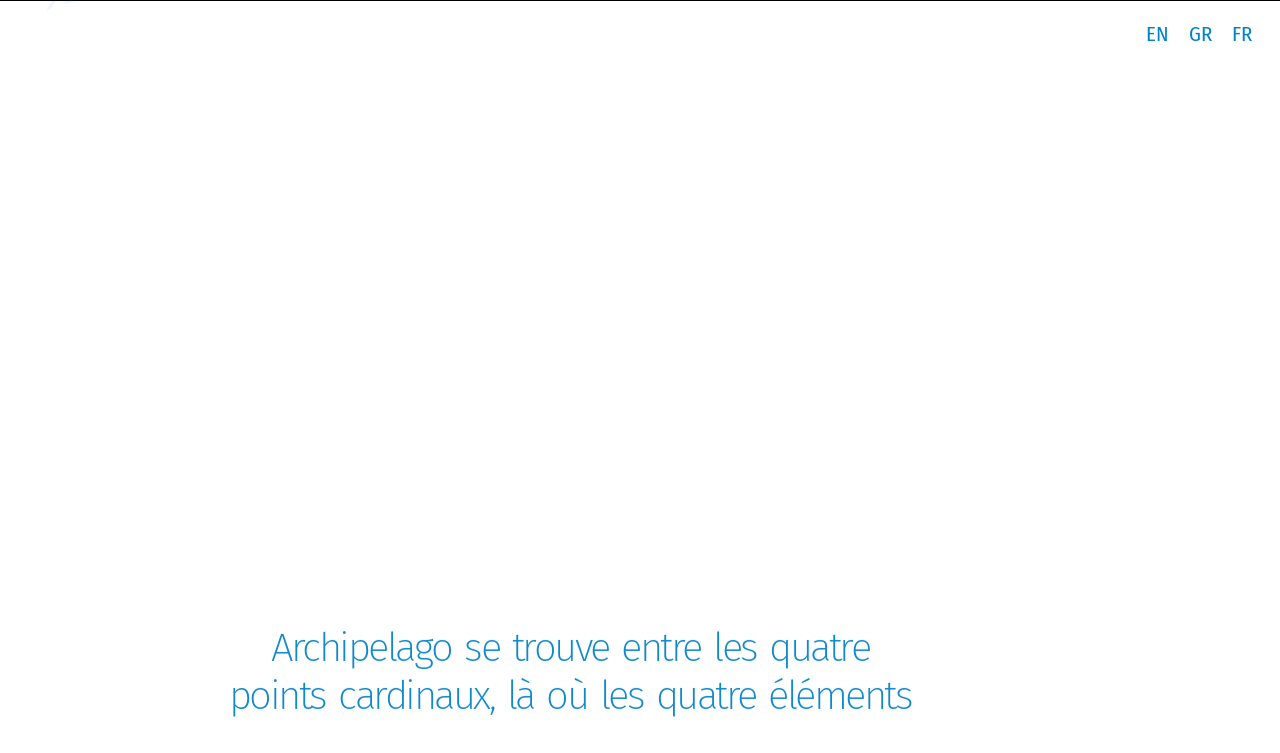

--- FILE ---
content_type: text/html; charset=UTF-8
request_url: https://archipelago-sifnos.gr/fr/
body_size: 29867
content:
<!DOCTYPE html>
<!--[if lt IE 7]>      <html class="no-js lt-ie9 lt-ie8 lt-ie7" lang="fr-FR"> <![endif]-->
<!--[if IE 7]>         <html class="no-js lt-ie9 lt-ie8" lang="fr-FR"> <![endif]-->
<!--[if IE 8]>         <html class="no-js lt-ie9" lang="fr-FR"> <![endif]-->
<!--[if gt IE 8]><!--> <html class="no-js" lang="fr-FR"> <!--<![endif]-->
<head>
  <meta charset="UTF-8">
  <meta name="viewport" content="width=device-width, initial-scale=1.0">
  <link rel="alternate" type="application/rss+xml" title="Archipelago - Sifnos Feed" href="https://archipelago-sifnos.gr/fr//feed/">
<link rel="preconnect" href="https://fonts.gstatic.com" /><meta name='robots' content='index, follow, max-image-preview:large, max-snippet:-1, max-video-preview:-1' />

	<!-- This site is optimized with the Yoast SEO plugin v26.6 - https://yoast.com/wordpress/plugins/seo/ -->
	<title>Archipel de Sifnos - Appartements, studios et chambres en bord de mer - Archipelago - Sifnos</title>
	<meta name="description" content="Archipelago se trouve entre les quatre points cardinaux, là où les quatre éléments de la nature convergent." />
	<link rel="canonical" href="https://archipelago-sifnos.gr/fr/" />
	<meta property="og:locale" content="fr_FR" />
	<meta property="og:type" content="website" />
	<meta property="og:title" content="Archipel de Sifnos - Appartements, studios et chambres en bord de mer - Archipelago - Sifnos" />
	<meta property="og:description" content="Archipelago se trouve entre les quatre points cardinaux, là où les quatre éléments de la nature convergent." />
	<meta property="og:url" content="https://archipelago-sifnos.gr/fr/" />
	<meta property="og:site_name" content="Archipelago - Sifnos" />
	<meta property="article:modified_time" content="2023-04-19T14:38:26+00:00" />
	<meta property="og:image" content="https://archipelago-sifnos.gr/wp-content/uploads/2022/09/archi-fb-min.jpg" />
	<meta property="og:image:width" content="800" />
	<meta property="og:image:height" content="800" />
	<meta property="og:image:type" content="image/jpeg" />
	<meta name="twitter:card" content="summary_large_image" />
	<script type="application/ld+json" class="yoast-schema-graph">{"@context":"https://schema.org","@graph":[{"@type":"WebPage","@id":"https://archipelago-sifnos.gr/fr/","url":"https://archipelago-sifnos.gr/fr/","name":"Archipel de Sifnos - Appartements, studios et chambres en bord de mer - Archipelago - Sifnos","isPartOf":{"@id":"https://archipelago-sifnos.gr/fr/#website"},"about":{"@id":"https://archipelago-sifnos.gr/fr/#organization"},"primaryImageOfPage":{"@id":"https://archipelago-sifnos.gr/fr/#primaryimage"},"image":{"@id":"https://archipelago-sifnos.gr/fr/#primaryimage"},"thumbnailUrl":"https://archipelago-sifnos.gr/wp-content/uploads/2022/09/archi-fb-min.jpg","datePublished":"2022-06-23T16:23:47+00:00","dateModified":"2023-04-19T14:38:26+00:00","description":"Archipelago se trouve entre les quatre points cardinaux, là où les quatre éléments de la nature convergent.","breadcrumb":{"@id":"https://archipelago-sifnos.gr/fr/#breadcrumb"},"inLanguage":"fr-FR","potentialAction":[{"@type":"ReadAction","target":["https://archipelago-sifnos.gr/fr/"]}]},{"@type":"ImageObject","inLanguage":"fr-FR","@id":"https://archipelago-sifnos.gr/fr/#primaryimage","url":"https://archipelago-sifnos.gr/wp-content/uploads/2022/09/archi-fb-min.jpg","contentUrl":"https://archipelago-sifnos.gr/wp-content/uploads/2022/09/archi-fb-min.jpg","width":800,"height":800},{"@type":"BreadcrumbList","@id":"https://archipelago-sifnos.gr/fr/#breadcrumb","itemListElement":[{"@type":"ListItem","position":1,"name":"Αρχική"}]},{"@type":"WebSite","@id":"https://archipelago-sifnos.gr/fr/#website","url":"https://archipelago-sifnos.gr/fr/","name":"Archipelago - Sifnos","description":"Just another WordPress site","publisher":{"@id":"https://archipelago-sifnos.gr/fr/#organization"},"potentialAction":[{"@type":"SearchAction","target":{"@type":"EntryPoint","urlTemplate":"https://archipelago-sifnos.gr/fr/?s={search_term_string}"},"query-input":{"@type":"PropertyValueSpecification","valueRequired":true,"valueName":"search_term_string"}}],"inLanguage":"fr-FR"},{"@type":"Organization","@id":"https://archipelago-sifnos.gr/fr/#organization","name":"Archipelago - Sifnos","url":"https://archipelago-sifnos.gr/fr/","logo":{"@type":"ImageObject","inLanguage":"fr-FR","@id":"https://archipelago-sifnos.gr/fr/#/schema/logo/image/","url":"https://archipelago-sifnos.gr/wp-content/uploads/2022/06/a-blue300-min.png","contentUrl":"https://archipelago-sifnos.gr/wp-content/uploads/2022/06/a-blue300-min.png","width":300,"height":446,"caption":"Archipelago - Sifnos"},"image":{"@id":"https://archipelago-sifnos.gr/fr/#/schema/logo/image/"}}]}</script>
	<!-- / Yoast SEO plugin. -->


<link rel='dns-prefetch' href='//www.googletagmanager.com' />
<link rel="alternate" type="application/rss+xml" title="Archipelago - Sifnos &raquo; Flux" href="https://archipelago-sifnos.gr/fr/feed/" />
<link rel="alternate" type="application/rss+xml" title="Archipelago - Sifnos &raquo; Flux des commentaires" href="https://archipelago-sifnos.gr/fr/comments/feed/" />
<link rel="alternate" title="oEmbed (JSON)" type="application/json+oembed" href="https://archipelago-sifnos.gr/fr/wp-json/oembed/1.0/embed?url=https%3A%2F%2Farchipelago-sifnos.gr%2Ffr%2F" />
<link rel="alternate" title="oEmbed (XML)" type="text/xml+oembed" href="https://archipelago-sifnos.gr/fr/wp-json/oembed/1.0/embed?url=https%3A%2F%2Farchipelago-sifnos.gr%2Ffr%2F&#038;format=xml" />
<style id='wp-img-auto-sizes-contain-inline-css' type='text/css'>
img:is([sizes=auto i],[sizes^="auto," i]){contain-intrinsic-size:3000px 1500px}
/*# sourceURL=wp-img-auto-sizes-contain-inline-css */
</style>
<style id='themo-accommodation-search-results-inline-css' type='text/css'>
.elementor-widget-themo-accommodation-search-results .mphb-empty-cart-message{display: none!important;}.elementor-widget-themo-accommodation-search-results .mphb-rooms-quantity{min-height: 30px;height: auto;}.elementor-widget-themo-accommodation-search-results .mphb-rooms-quantity{padding: 0 12px !important;color: #6c6c6c;border: 1px solid #d3d3d3;border-radius: 5px;height: 30px;display: inline-block;width: auto;margin-right: 1em;}
/*# sourceURL=themo-accommodation-search-results-inline-css */
</style>
<link rel='stylesheet' id='aloha-hfe-widgets-style-css' href='https://archipelago-sifnos.gr/wp-content/plugins/aloha-powerpack/header-footer/css/frontend.css?ver=1751562325' type='text/css' media='all' />
<link rel='stylesheet' id='hfe-widgets-style-css' href='https://archipelago-sifnos.gr/wp-content/plugins/aloha-powerpack/library/header-footer/inc/widgets-css/frontend.css?ver=2.0.3' type='text/css' media='all' />
<link rel='stylesheet' id='themo-icons-css' href='https://archipelago-sifnos.gr/wp-content/plugins/aloha-powerpack/assets/icons/icons.css?ver=2.1.8' type='text/css' media='all' />
<link rel='stylesheet' id='thmv-global-css' href='https://archipelago-sifnos.gr/wp-content/plugins/aloha-powerpack/css/global.css?ver=1751562325' type='text/css' media='all' />
<style id='wp-emoji-styles-inline-css' type='text/css'>

	img.wp-smiley, img.emoji {
		display: inline !important;
		border: none !important;
		box-shadow: none !important;
		height: 1em !important;
		width: 1em !important;
		margin: 0 0.07em !important;
		vertical-align: -0.1em !important;
		background: none !important;
		padding: 0 !important;
	}
/*# sourceURL=wp-emoji-styles-inline-css */
</style>
<style id='classic-theme-styles-inline-css' type='text/css'>
/*! This file is auto-generated */
.wp-block-button__link{color:#fff;background-color:#32373c;border-radius:9999px;box-shadow:none;text-decoration:none;padding:calc(.667em + 2px) calc(1.333em + 2px);font-size:1.125em}.wp-block-file__button{background:#32373c;color:#fff;text-decoration:none}
/*# sourceURL=/wp-includes/css/classic-themes.min.css */
</style>
<style id='global-styles-inline-css' type='text/css'>
:root{--wp--preset--aspect-ratio--square: 1;--wp--preset--aspect-ratio--4-3: 4/3;--wp--preset--aspect-ratio--3-4: 3/4;--wp--preset--aspect-ratio--3-2: 3/2;--wp--preset--aspect-ratio--2-3: 2/3;--wp--preset--aspect-ratio--16-9: 16/9;--wp--preset--aspect-ratio--9-16: 9/16;--wp--preset--color--black: #000000;--wp--preset--color--cyan-bluish-gray: #abb8c3;--wp--preset--color--white: #ffffff;--wp--preset--color--pale-pink: #f78da7;--wp--preset--color--vivid-red: #cf2e2e;--wp--preset--color--luminous-vivid-orange: #ff6900;--wp--preset--color--luminous-vivid-amber: #fcb900;--wp--preset--color--light-green-cyan: #7bdcb5;--wp--preset--color--vivid-green-cyan: #00d084;--wp--preset--color--pale-cyan-blue: #8ed1fc;--wp--preset--color--vivid-cyan-blue: #0693e3;--wp--preset--color--vivid-purple: #9b51e0;--wp--preset--gradient--vivid-cyan-blue-to-vivid-purple: linear-gradient(135deg,rgb(6,147,227) 0%,rgb(155,81,224) 100%);--wp--preset--gradient--light-green-cyan-to-vivid-green-cyan: linear-gradient(135deg,rgb(122,220,180) 0%,rgb(0,208,130) 100%);--wp--preset--gradient--luminous-vivid-amber-to-luminous-vivid-orange: linear-gradient(135deg,rgb(252,185,0) 0%,rgb(255,105,0) 100%);--wp--preset--gradient--luminous-vivid-orange-to-vivid-red: linear-gradient(135deg,rgb(255,105,0) 0%,rgb(207,46,46) 100%);--wp--preset--gradient--very-light-gray-to-cyan-bluish-gray: linear-gradient(135deg,rgb(238,238,238) 0%,rgb(169,184,195) 100%);--wp--preset--gradient--cool-to-warm-spectrum: linear-gradient(135deg,rgb(74,234,220) 0%,rgb(151,120,209) 20%,rgb(207,42,186) 40%,rgb(238,44,130) 60%,rgb(251,105,98) 80%,rgb(254,248,76) 100%);--wp--preset--gradient--blush-light-purple: linear-gradient(135deg,rgb(255,206,236) 0%,rgb(152,150,240) 100%);--wp--preset--gradient--blush-bordeaux: linear-gradient(135deg,rgb(254,205,165) 0%,rgb(254,45,45) 50%,rgb(107,0,62) 100%);--wp--preset--gradient--luminous-dusk: linear-gradient(135deg,rgb(255,203,112) 0%,rgb(199,81,192) 50%,rgb(65,88,208) 100%);--wp--preset--gradient--pale-ocean: linear-gradient(135deg,rgb(255,245,203) 0%,rgb(182,227,212) 50%,rgb(51,167,181) 100%);--wp--preset--gradient--electric-grass: linear-gradient(135deg,rgb(202,248,128) 0%,rgb(113,206,126) 100%);--wp--preset--gradient--midnight: linear-gradient(135deg,rgb(2,3,129) 0%,rgb(40,116,252) 100%);--wp--preset--font-size--small: 13px;--wp--preset--font-size--medium: 20px;--wp--preset--font-size--large: 36px;--wp--preset--font-size--x-large: 42px;--wp--preset--spacing--20: 0.44rem;--wp--preset--spacing--30: 0.67rem;--wp--preset--spacing--40: 1rem;--wp--preset--spacing--50: 1.5rem;--wp--preset--spacing--60: 2.25rem;--wp--preset--spacing--70: 3.38rem;--wp--preset--spacing--80: 5.06rem;--wp--preset--shadow--natural: 6px 6px 9px rgba(0, 0, 0, 0.2);--wp--preset--shadow--deep: 12px 12px 50px rgba(0, 0, 0, 0.4);--wp--preset--shadow--sharp: 6px 6px 0px rgba(0, 0, 0, 0.2);--wp--preset--shadow--outlined: 6px 6px 0px -3px rgb(255, 255, 255), 6px 6px rgb(0, 0, 0);--wp--preset--shadow--crisp: 6px 6px 0px rgb(0, 0, 0);}:where(.is-layout-flex){gap: 0.5em;}:where(.is-layout-grid){gap: 0.5em;}body .is-layout-flex{display: flex;}.is-layout-flex{flex-wrap: wrap;align-items: center;}.is-layout-flex > :is(*, div){margin: 0;}body .is-layout-grid{display: grid;}.is-layout-grid > :is(*, div){margin: 0;}:where(.wp-block-columns.is-layout-flex){gap: 2em;}:where(.wp-block-columns.is-layout-grid){gap: 2em;}:where(.wp-block-post-template.is-layout-flex){gap: 1.25em;}:where(.wp-block-post-template.is-layout-grid){gap: 1.25em;}.has-black-color{color: var(--wp--preset--color--black) !important;}.has-cyan-bluish-gray-color{color: var(--wp--preset--color--cyan-bluish-gray) !important;}.has-white-color{color: var(--wp--preset--color--white) !important;}.has-pale-pink-color{color: var(--wp--preset--color--pale-pink) !important;}.has-vivid-red-color{color: var(--wp--preset--color--vivid-red) !important;}.has-luminous-vivid-orange-color{color: var(--wp--preset--color--luminous-vivid-orange) !important;}.has-luminous-vivid-amber-color{color: var(--wp--preset--color--luminous-vivid-amber) !important;}.has-light-green-cyan-color{color: var(--wp--preset--color--light-green-cyan) !important;}.has-vivid-green-cyan-color{color: var(--wp--preset--color--vivid-green-cyan) !important;}.has-pale-cyan-blue-color{color: var(--wp--preset--color--pale-cyan-blue) !important;}.has-vivid-cyan-blue-color{color: var(--wp--preset--color--vivid-cyan-blue) !important;}.has-vivid-purple-color{color: var(--wp--preset--color--vivid-purple) !important;}.has-black-background-color{background-color: var(--wp--preset--color--black) !important;}.has-cyan-bluish-gray-background-color{background-color: var(--wp--preset--color--cyan-bluish-gray) !important;}.has-white-background-color{background-color: var(--wp--preset--color--white) !important;}.has-pale-pink-background-color{background-color: var(--wp--preset--color--pale-pink) !important;}.has-vivid-red-background-color{background-color: var(--wp--preset--color--vivid-red) !important;}.has-luminous-vivid-orange-background-color{background-color: var(--wp--preset--color--luminous-vivid-orange) !important;}.has-luminous-vivid-amber-background-color{background-color: var(--wp--preset--color--luminous-vivid-amber) !important;}.has-light-green-cyan-background-color{background-color: var(--wp--preset--color--light-green-cyan) !important;}.has-vivid-green-cyan-background-color{background-color: var(--wp--preset--color--vivid-green-cyan) !important;}.has-pale-cyan-blue-background-color{background-color: var(--wp--preset--color--pale-cyan-blue) !important;}.has-vivid-cyan-blue-background-color{background-color: var(--wp--preset--color--vivid-cyan-blue) !important;}.has-vivid-purple-background-color{background-color: var(--wp--preset--color--vivid-purple) !important;}.has-black-border-color{border-color: var(--wp--preset--color--black) !important;}.has-cyan-bluish-gray-border-color{border-color: var(--wp--preset--color--cyan-bluish-gray) !important;}.has-white-border-color{border-color: var(--wp--preset--color--white) !important;}.has-pale-pink-border-color{border-color: var(--wp--preset--color--pale-pink) !important;}.has-vivid-red-border-color{border-color: var(--wp--preset--color--vivid-red) !important;}.has-luminous-vivid-orange-border-color{border-color: var(--wp--preset--color--luminous-vivid-orange) !important;}.has-luminous-vivid-amber-border-color{border-color: var(--wp--preset--color--luminous-vivid-amber) !important;}.has-light-green-cyan-border-color{border-color: var(--wp--preset--color--light-green-cyan) !important;}.has-vivid-green-cyan-border-color{border-color: var(--wp--preset--color--vivid-green-cyan) !important;}.has-pale-cyan-blue-border-color{border-color: var(--wp--preset--color--pale-cyan-blue) !important;}.has-vivid-cyan-blue-border-color{border-color: var(--wp--preset--color--vivid-cyan-blue) !important;}.has-vivid-purple-border-color{border-color: var(--wp--preset--color--vivid-purple) !important;}.has-vivid-cyan-blue-to-vivid-purple-gradient-background{background: var(--wp--preset--gradient--vivid-cyan-blue-to-vivid-purple) !important;}.has-light-green-cyan-to-vivid-green-cyan-gradient-background{background: var(--wp--preset--gradient--light-green-cyan-to-vivid-green-cyan) !important;}.has-luminous-vivid-amber-to-luminous-vivid-orange-gradient-background{background: var(--wp--preset--gradient--luminous-vivid-amber-to-luminous-vivid-orange) !important;}.has-luminous-vivid-orange-to-vivid-red-gradient-background{background: var(--wp--preset--gradient--luminous-vivid-orange-to-vivid-red) !important;}.has-very-light-gray-to-cyan-bluish-gray-gradient-background{background: var(--wp--preset--gradient--very-light-gray-to-cyan-bluish-gray) !important;}.has-cool-to-warm-spectrum-gradient-background{background: var(--wp--preset--gradient--cool-to-warm-spectrum) !important;}.has-blush-light-purple-gradient-background{background: var(--wp--preset--gradient--blush-light-purple) !important;}.has-blush-bordeaux-gradient-background{background: var(--wp--preset--gradient--blush-bordeaux) !important;}.has-luminous-dusk-gradient-background{background: var(--wp--preset--gradient--luminous-dusk) !important;}.has-pale-ocean-gradient-background{background: var(--wp--preset--gradient--pale-ocean) !important;}.has-electric-grass-gradient-background{background: var(--wp--preset--gradient--electric-grass) !important;}.has-midnight-gradient-background{background: var(--wp--preset--gradient--midnight) !important;}.has-small-font-size{font-size: var(--wp--preset--font-size--small) !important;}.has-medium-font-size{font-size: var(--wp--preset--font-size--medium) !important;}.has-large-font-size{font-size: var(--wp--preset--font-size--large) !important;}.has-x-large-font-size{font-size: var(--wp--preset--font-size--x-large) !important;}
:where(.wp-block-post-template.is-layout-flex){gap: 1.25em;}:where(.wp-block-post-template.is-layout-grid){gap: 1.25em;}
:where(.wp-block-term-template.is-layout-flex){gap: 1.25em;}:where(.wp-block-term-template.is-layout-grid){gap: 1.25em;}
:where(.wp-block-columns.is-layout-flex){gap: 2em;}:where(.wp-block-columns.is-layout-grid){gap: 2em;}
:root :where(.wp-block-pullquote){font-size: 1.5em;line-height: 1.6;}
/*# sourceURL=global-styles-inline-css */
</style>
<link rel='stylesheet' id='mphb-kbwood-datepick-css-css' href='https://archipelago-sifnos.gr/wp-content/plugins/motopress-hotel-booking/vendors/kbwood/datepick/jquery.datepick.css?ver=5.2.2' type='text/css' media='all' />
<link rel='stylesheet' id='mphb-css' href='https://archipelago-sifnos.gr/wp-content/plugins/motopress-hotel-booking/assets/css/mphb.min.css?ver=5.2.2' type='text/css' media='all' />
<link rel='stylesheet' id='wpml-legacy-horizontal-list-0-css' href='https://archipelago-sifnos.gr/wp-content/plugins/sitepress-multilingual-cms/templates/language-switchers/legacy-list-horizontal/style.min.css?ver=1' type='text/css' media='all' />
<style id='wpml-legacy-horizontal-list-0-inline-css' type='text/css'>
.wpml-ls-statics-shortcode_actions a, .wpml-ls-statics-shortcode_actions .wpml-ls-sub-menu a, .wpml-ls-statics-shortcode_actions .wpml-ls-sub-menu a:link, .wpml-ls-statics-shortcode_actions li:not(.wpml-ls-current-language) .wpml-ls-link, .wpml-ls-statics-shortcode_actions li:not(.wpml-ls-current-language) .wpml-ls-link:link {color:#0082ca;}.wpml-ls-statics-shortcode_actions .wpml-ls-sub-menu a:hover,.wpml-ls-statics-shortcode_actions .wpml-ls-sub-menu a:focus, .wpml-ls-statics-shortcode_actions .wpml-ls-sub-menu a:link:hover, .wpml-ls-statics-shortcode_actions .wpml-ls-sub-menu a:link:focus {color:#0082ca;}.wpml-ls-statics-shortcode_actions .wpml-ls-current-language > a {color:#0082ca;}.wpml-ls-statics-shortcode_actions .wpml-ls-current-language:hover>a, .wpml-ls-statics-shortcode_actions .wpml-ls-current-language>a:focus {color:#0082ca;}
/*# sourceURL=wpml-legacy-horizontal-list-0-inline-css */
</style>
<link rel='stylesheet' id='hfe-style-css' href='https://archipelago-sifnos.gr/wp-content/plugins/aloha-powerpack/library/header-footer/assets/css/header-footer-elementor.css?ver=2.0.3' type='text/css' media='all' />
<link rel='stylesheet' id='elementor-icons-css' href='https://archipelago-sifnos.gr/wp-content/plugins/elementor/assets/lib/eicons/css/elementor-icons.min.css?ver=5.45.0' type='text/css' media='all' />
<link rel='stylesheet' id='elementor-frontend-css' href='https://archipelago-sifnos.gr/wp-content/plugins/elementor/assets/css/frontend.min.css?ver=3.34.0' type='text/css' media='all' />
<style id='elementor-frontend-inline-css' type='text/css'>
@-webkit-keyframes ha_fadeIn{0%{opacity:0}to{opacity:1}}@keyframes ha_fadeIn{0%{opacity:0}to{opacity:1}}@-webkit-keyframes ha_zoomIn{0%{opacity:0;-webkit-transform:scale3d(.3,.3,.3);transform:scale3d(.3,.3,.3)}50%{opacity:1}}@keyframes ha_zoomIn{0%{opacity:0;-webkit-transform:scale3d(.3,.3,.3);transform:scale3d(.3,.3,.3)}50%{opacity:1}}@-webkit-keyframes ha_rollIn{0%{opacity:0;-webkit-transform:translate3d(-100%,0,0) rotate3d(0,0,1,-120deg);transform:translate3d(-100%,0,0) rotate3d(0,0,1,-120deg)}to{opacity:1}}@keyframes ha_rollIn{0%{opacity:0;-webkit-transform:translate3d(-100%,0,0) rotate3d(0,0,1,-120deg);transform:translate3d(-100%,0,0) rotate3d(0,0,1,-120deg)}to{opacity:1}}@-webkit-keyframes ha_bounce{0%,20%,53%,to{-webkit-animation-timing-function:cubic-bezier(.215,.61,.355,1);animation-timing-function:cubic-bezier(.215,.61,.355,1)}40%,43%{-webkit-transform:translate3d(0,-30px,0) scaleY(1.1);transform:translate3d(0,-30px,0) scaleY(1.1);-webkit-animation-timing-function:cubic-bezier(.755,.05,.855,.06);animation-timing-function:cubic-bezier(.755,.05,.855,.06)}70%{-webkit-transform:translate3d(0,-15px,0) scaleY(1.05);transform:translate3d(0,-15px,0) scaleY(1.05);-webkit-animation-timing-function:cubic-bezier(.755,.05,.855,.06);animation-timing-function:cubic-bezier(.755,.05,.855,.06)}80%{-webkit-transition-timing-function:cubic-bezier(.215,.61,.355,1);transition-timing-function:cubic-bezier(.215,.61,.355,1);-webkit-transform:translate3d(0,0,0) scaleY(.95);transform:translate3d(0,0,0) scaleY(.95)}90%{-webkit-transform:translate3d(0,-4px,0) scaleY(1.02);transform:translate3d(0,-4px,0) scaleY(1.02)}}@keyframes ha_bounce{0%,20%,53%,to{-webkit-animation-timing-function:cubic-bezier(.215,.61,.355,1);animation-timing-function:cubic-bezier(.215,.61,.355,1)}40%,43%{-webkit-transform:translate3d(0,-30px,0) scaleY(1.1);transform:translate3d(0,-30px,0) scaleY(1.1);-webkit-animation-timing-function:cubic-bezier(.755,.05,.855,.06);animation-timing-function:cubic-bezier(.755,.05,.855,.06)}70%{-webkit-transform:translate3d(0,-15px,0) scaleY(1.05);transform:translate3d(0,-15px,0) scaleY(1.05);-webkit-animation-timing-function:cubic-bezier(.755,.05,.855,.06);animation-timing-function:cubic-bezier(.755,.05,.855,.06)}80%{-webkit-transition-timing-function:cubic-bezier(.215,.61,.355,1);transition-timing-function:cubic-bezier(.215,.61,.355,1);-webkit-transform:translate3d(0,0,0) scaleY(.95);transform:translate3d(0,0,0) scaleY(.95)}90%{-webkit-transform:translate3d(0,-4px,0) scaleY(1.02);transform:translate3d(0,-4px,0) scaleY(1.02)}}@-webkit-keyframes ha_bounceIn{0%,20%,40%,60%,80%,to{-webkit-animation-timing-function:cubic-bezier(.215,.61,.355,1);animation-timing-function:cubic-bezier(.215,.61,.355,1)}0%{opacity:0;-webkit-transform:scale3d(.3,.3,.3);transform:scale3d(.3,.3,.3)}20%{-webkit-transform:scale3d(1.1,1.1,1.1);transform:scale3d(1.1,1.1,1.1)}40%{-webkit-transform:scale3d(.9,.9,.9);transform:scale3d(.9,.9,.9)}60%{opacity:1;-webkit-transform:scale3d(1.03,1.03,1.03);transform:scale3d(1.03,1.03,1.03)}80%{-webkit-transform:scale3d(.97,.97,.97);transform:scale3d(.97,.97,.97)}to{opacity:1}}@keyframes ha_bounceIn{0%,20%,40%,60%,80%,to{-webkit-animation-timing-function:cubic-bezier(.215,.61,.355,1);animation-timing-function:cubic-bezier(.215,.61,.355,1)}0%{opacity:0;-webkit-transform:scale3d(.3,.3,.3);transform:scale3d(.3,.3,.3)}20%{-webkit-transform:scale3d(1.1,1.1,1.1);transform:scale3d(1.1,1.1,1.1)}40%{-webkit-transform:scale3d(.9,.9,.9);transform:scale3d(.9,.9,.9)}60%{opacity:1;-webkit-transform:scale3d(1.03,1.03,1.03);transform:scale3d(1.03,1.03,1.03)}80%{-webkit-transform:scale3d(.97,.97,.97);transform:scale3d(.97,.97,.97)}to{opacity:1}}@-webkit-keyframes ha_flipInX{0%{opacity:0;-webkit-transform:perspective(400px) rotate3d(1,0,0,90deg);transform:perspective(400px) rotate3d(1,0,0,90deg);-webkit-animation-timing-function:ease-in;animation-timing-function:ease-in}40%{-webkit-transform:perspective(400px) rotate3d(1,0,0,-20deg);transform:perspective(400px) rotate3d(1,0,0,-20deg);-webkit-animation-timing-function:ease-in;animation-timing-function:ease-in}60%{opacity:1;-webkit-transform:perspective(400px) rotate3d(1,0,0,10deg);transform:perspective(400px) rotate3d(1,0,0,10deg)}80%{-webkit-transform:perspective(400px) rotate3d(1,0,0,-5deg);transform:perspective(400px) rotate3d(1,0,0,-5deg)}}@keyframes ha_flipInX{0%{opacity:0;-webkit-transform:perspective(400px) rotate3d(1,0,0,90deg);transform:perspective(400px) rotate3d(1,0,0,90deg);-webkit-animation-timing-function:ease-in;animation-timing-function:ease-in}40%{-webkit-transform:perspective(400px) rotate3d(1,0,0,-20deg);transform:perspective(400px) rotate3d(1,0,0,-20deg);-webkit-animation-timing-function:ease-in;animation-timing-function:ease-in}60%{opacity:1;-webkit-transform:perspective(400px) rotate3d(1,0,0,10deg);transform:perspective(400px) rotate3d(1,0,0,10deg)}80%{-webkit-transform:perspective(400px) rotate3d(1,0,0,-5deg);transform:perspective(400px) rotate3d(1,0,0,-5deg)}}@-webkit-keyframes ha_flipInY{0%{opacity:0;-webkit-transform:perspective(400px) rotate3d(0,1,0,90deg);transform:perspective(400px) rotate3d(0,1,0,90deg);-webkit-animation-timing-function:ease-in;animation-timing-function:ease-in}40%{-webkit-transform:perspective(400px) rotate3d(0,1,0,-20deg);transform:perspective(400px) rotate3d(0,1,0,-20deg);-webkit-animation-timing-function:ease-in;animation-timing-function:ease-in}60%{opacity:1;-webkit-transform:perspective(400px) rotate3d(0,1,0,10deg);transform:perspective(400px) rotate3d(0,1,0,10deg)}80%{-webkit-transform:perspective(400px) rotate3d(0,1,0,-5deg);transform:perspective(400px) rotate3d(0,1,0,-5deg)}}@keyframes ha_flipInY{0%{opacity:0;-webkit-transform:perspective(400px) rotate3d(0,1,0,90deg);transform:perspective(400px) rotate3d(0,1,0,90deg);-webkit-animation-timing-function:ease-in;animation-timing-function:ease-in}40%{-webkit-transform:perspective(400px) rotate3d(0,1,0,-20deg);transform:perspective(400px) rotate3d(0,1,0,-20deg);-webkit-animation-timing-function:ease-in;animation-timing-function:ease-in}60%{opacity:1;-webkit-transform:perspective(400px) rotate3d(0,1,0,10deg);transform:perspective(400px) rotate3d(0,1,0,10deg)}80%{-webkit-transform:perspective(400px) rotate3d(0,1,0,-5deg);transform:perspective(400px) rotate3d(0,1,0,-5deg)}}@-webkit-keyframes ha_swing{20%{-webkit-transform:rotate3d(0,0,1,15deg);transform:rotate3d(0,0,1,15deg)}40%{-webkit-transform:rotate3d(0,0,1,-10deg);transform:rotate3d(0,0,1,-10deg)}60%{-webkit-transform:rotate3d(0,0,1,5deg);transform:rotate3d(0,0,1,5deg)}80%{-webkit-transform:rotate3d(0,0,1,-5deg);transform:rotate3d(0,0,1,-5deg)}}@keyframes ha_swing{20%{-webkit-transform:rotate3d(0,0,1,15deg);transform:rotate3d(0,0,1,15deg)}40%{-webkit-transform:rotate3d(0,0,1,-10deg);transform:rotate3d(0,0,1,-10deg)}60%{-webkit-transform:rotate3d(0,0,1,5deg);transform:rotate3d(0,0,1,5deg)}80%{-webkit-transform:rotate3d(0,0,1,-5deg);transform:rotate3d(0,0,1,-5deg)}}@-webkit-keyframes ha_slideInDown{0%{visibility:visible;-webkit-transform:translate3d(0,-100%,0);transform:translate3d(0,-100%,0)}}@keyframes ha_slideInDown{0%{visibility:visible;-webkit-transform:translate3d(0,-100%,0);transform:translate3d(0,-100%,0)}}@-webkit-keyframes ha_slideInUp{0%{visibility:visible;-webkit-transform:translate3d(0,100%,0);transform:translate3d(0,100%,0)}}@keyframes ha_slideInUp{0%{visibility:visible;-webkit-transform:translate3d(0,100%,0);transform:translate3d(0,100%,0)}}@-webkit-keyframes ha_slideInLeft{0%{visibility:visible;-webkit-transform:translate3d(-100%,0,0);transform:translate3d(-100%,0,0)}}@keyframes ha_slideInLeft{0%{visibility:visible;-webkit-transform:translate3d(-100%,0,0);transform:translate3d(-100%,0,0)}}@-webkit-keyframes ha_slideInRight{0%{visibility:visible;-webkit-transform:translate3d(100%,0,0);transform:translate3d(100%,0,0)}}@keyframes ha_slideInRight{0%{visibility:visible;-webkit-transform:translate3d(100%,0,0);transform:translate3d(100%,0,0)}}.ha_fadeIn{-webkit-animation-name:ha_fadeIn;animation-name:ha_fadeIn}.ha_zoomIn{-webkit-animation-name:ha_zoomIn;animation-name:ha_zoomIn}.ha_rollIn{-webkit-animation-name:ha_rollIn;animation-name:ha_rollIn}.ha_bounce{-webkit-transform-origin:center bottom;-ms-transform-origin:center bottom;transform-origin:center bottom;-webkit-animation-name:ha_bounce;animation-name:ha_bounce}.ha_bounceIn{-webkit-animation-name:ha_bounceIn;animation-name:ha_bounceIn;-webkit-animation-duration:.75s;-webkit-animation-duration:calc(var(--animate-duration)*.75);animation-duration:.75s;animation-duration:calc(var(--animate-duration)*.75)}.ha_flipInX,.ha_flipInY{-webkit-animation-name:ha_flipInX;animation-name:ha_flipInX;-webkit-backface-visibility:visible!important;backface-visibility:visible!important}.ha_flipInY{-webkit-animation-name:ha_flipInY;animation-name:ha_flipInY}.ha_swing{-webkit-transform-origin:top center;-ms-transform-origin:top center;transform-origin:top center;-webkit-animation-name:ha_swing;animation-name:ha_swing}.ha_slideInDown{-webkit-animation-name:ha_slideInDown;animation-name:ha_slideInDown}.ha_slideInUp{-webkit-animation-name:ha_slideInUp;animation-name:ha_slideInUp}.ha_slideInLeft{-webkit-animation-name:ha_slideInLeft;animation-name:ha_slideInLeft}.ha_slideInRight{-webkit-animation-name:ha_slideInRight;animation-name:ha_slideInRight}.ha-css-transform-yes{-webkit-transition-duration:var(--ha-tfx-transition-duration, .2s);transition-duration:var(--ha-tfx-transition-duration, .2s);-webkit-transition-property:-webkit-transform;transition-property:transform;transition-property:transform,-webkit-transform;-webkit-transform:translate(var(--ha-tfx-translate-x, 0),var(--ha-tfx-translate-y, 0)) scale(var(--ha-tfx-scale-x, 1),var(--ha-tfx-scale-y, 1)) skew(var(--ha-tfx-skew-x, 0),var(--ha-tfx-skew-y, 0)) rotateX(var(--ha-tfx-rotate-x, 0)) rotateY(var(--ha-tfx-rotate-y, 0)) rotateZ(var(--ha-tfx-rotate-z, 0));transform:translate(var(--ha-tfx-translate-x, 0),var(--ha-tfx-translate-y, 0)) scale(var(--ha-tfx-scale-x, 1),var(--ha-tfx-scale-y, 1)) skew(var(--ha-tfx-skew-x, 0),var(--ha-tfx-skew-y, 0)) rotateX(var(--ha-tfx-rotate-x, 0)) rotateY(var(--ha-tfx-rotate-y, 0)) rotateZ(var(--ha-tfx-rotate-z, 0))}.ha-css-transform-yes:hover{-webkit-transform:translate(var(--ha-tfx-translate-x-hover, var(--ha-tfx-translate-x, 0)),var(--ha-tfx-translate-y-hover, var(--ha-tfx-translate-y, 0))) scale(var(--ha-tfx-scale-x-hover, var(--ha-tfx-scale-x, 1)),var(--ha-tfx-scale-y-hover, var(--ha-tfx-scale-y, 1))) skew(var(--ha-tfx-skew-x-hover, var(--ha-tfx-skew-x, 0)),var(--ha-tfx-skew-y-hover, var(--ha-tfx-skew-y, 0))) rotateX(var(--ha-tfx-rotate-x-hover, var(--ha-tfx-rotate-x, 0))) rotateY(var(--ha-tfx-rotate-y-hover, var(--ha-tfx-rotate-y, 0))) rotateZ(var(--ha-tfx-rotate-z-hover, var(--ha-tfx-rotate-z, 0)));transform:translate(var(--ha-tfx-translate-x-hover, var(--ha-tfx-translate-x, 0)),var(--ha-tfx-translate-y-hover, var(--ha-tfx-translate-y, 0))) scale(var(--ha-tfx-scale-x-hover, var(--ha-tfx-scale-x, 1)),var(--ha-tfx-scale-y-hover, var(--ha-tfx-scale-y, 1))) skew(var(--ha-tfx-skew-x-hover, var(--ha-tfx-skew-x, 0)),var(--ha-tfx-skew-y-hover, var(--ha-tfx-skew-y, 0))) rotateX(var(--ha-tfx-rotate-x-hover, var(--ha-tfx-rotate-x, 0))) rotateY(var(--ha-tfx-rotate-y-hover, var(--ha-tfx-rotate-y, 0))) rotateZ(var(--ha-tfx-rotate-z-hover, var(--ha-tfx-rotate-z, 0)))}.happy-addon>.elementor-widget-container{word-wrap:break-word;overflow-wrap:break-word}.happy-addon>.elementor-widget-container,.happy-addon>.elementor-widget-container *{-webkit-box-sizing:border-box;box-sizing:border-box}.happy-addon:not(:has(.elementor-widget-container)),.happy-addon:not(:has(.elementor-widget-container)) *{-webkit-box-sizing:border-box;box-sizing:border-box;word-wrap:break-word;overflow-wrap:break-word}.happy-addon p:empty{display:none}.happy-addon .elementor-inline-editing{min-height:auto!important}.happy-addon-pro img{max-width:100%;height:auto;-o-object-fit:cover;object-fit:cover}.ha-screen-reader-text{position:absolute;overflow:hidden;clip:rect(1px,1px,1px,1px);margin:-1px;padding:0;width:1px;height:1px;border:0;word-wrap:normal!important;-webkit-clip-path:inset(50%);clip-path:inset(50%)}.ha-has-bg-overlay>.elementor-widget-container{position:relative;z-index:1}.ha-has-bg-overlay>.elementor-widget-container:before{position:absolute;top:0;left:0;z-index:-1;width:100%;height:100%;content:""}.ha-has-bg-overlay:not(:has(.elementor-widget-container)){position:relative;z-index:1}.ha-has-bg-overlay:not(:has(.elementor-widget-container)):before{position:absolute;top:0;left:0;z-index:-1;width:100%;height:100%;content:""}.ha-popup--is-enabled .ha-js-popup,.ha-popup--is-enabled .ha-js-popup img{cursor:-webkit-zoom-in!important;cursor:zoom-in!important}.mfp-wrap .mfp-arrow,.mfp-wrap .mfp-close{background-color:transparent}.mfp-wrap .mfp-arrow:focus,.mfp-wrap .mfp-close:focus{outline-width:thin}.ha-advanced-tooltip-enable{position:relative;cursor:pointer;--ha-tooltip-arrow-color:black;--ha-tooltip-arrow-distance:0}.ha-advanced-tooltip-enable .ha-advanced-tooltip-content{position:absolute;z-index:999;display:none;padding:5px 0;width:120px;height:auto;border-radius:6px;background-color:#000;color:#fff;text-align:center;opacity:0}.ha-advanced-tooltip-enable .ha-advanced-tooltip-content::after{position:absolute;border-width:5px;border-style:solid;content:""}.ha-advanced-tooltip-enable .ha-advanced-tooltip-content.no-arrow::after{visibility:hidden}.ha-advanced-tooltip-enable .ha-advanced-tooltip-content.show{display:inline-block;opacity:1}.ha-advanced-tooltip-enable.ha-advanced-tooltip-top .ha-advanced-tooltip-content,body[data-elementor-device-mode=tablet] .ha-advanced-tooltip-enable.ha-advanced-tooltip-tablet-top .ha-advanced-tooltip-content{top:unset;right:0;bottom:calc(101% + var(--ha-tooltip-arrow-distance));left:0;margin:0 auto}.ha-advanced-tooltip-enable.ha-advanced-tooltip-top .ha-advanced-tooltip-content::after,body[data-elementor-device-mode=tablet] .ha-advanced-tooltip-enable.ha-advanced-tooltip-tablet-top .ha-advanced-tooltip-content::after{top:100%;right:unset;bottom:unset;left:50%;border-color:var(--ha-tooltip-arrow-color) transparent transparent transparent;-webkit-transform:translateX(-50%);-ms-transform:translateX(-50%);transform:translateX(-50%)}.ha-advanced-tooltip-enable.ha-advanced-tooltip-bottom .ha-advanced-tooltip-content,body[data-elementor-device-mode=tablet] .ha-advanced-tooltip-enable.ha-advanced-tooltip-tablet-bottom .ha-advanced-tooltip-content{top:calc(101% + var(--ha-tooltip-arrow-distance));right:0;bottom:unset;left:0;margin:0 auto}.ha-advanced-tooltip-enable.ha-advanced-tooltip-bottom .ha-advanced-tooltip-content::after,body[data-elementor-device-mode=tablet] .ha-advanced-tooltip-enable.ha-advanced-tooltip-tablet-bottom .ha-advanced-tooltip-content::after{top:unset;right:unset;bottom:100%;left:50%;border-color:transparent transparent var(--ha-tooltip-arrow-color) transparent;-webkit-transform:translateX(-50%);-ms-transform:translateX(-50%);transform:translateX(-50%)}.ha-advanced-tooltip-enable.ha-advanced-tooltip-left .ha-advanced-tooltip-content,body[data-elementor-device-mode=tablet] .ha-advanced-tooltip-enable.ha-advanced-tooltip-tablet-left .ha-advanced-tooltip-content{top:50%;right:calc(101% + var(--ha-tooltip-arrow-distance));bottom:unset;left:unset;-webkit-transform:translateY(-50%);-ms-transform:translateY(-50%);transform:translateY(-50%)}.ha-advanced-tooltip-enable.ha-advanced-tooltip-left .ha-advanced-tooltip-content::after,body[data-elementor-device-mode=tablet] .ha-advanced-tooltip-enable.ha-advanced-tooltip-tablet-left .ha-advanced-tooltip-content::after{top:50%;right:unset;bottom:unset;left:100%;border-color:transparent transparent transparent var(--ha-tooltip-arrow-color);-webkit-transform:translateY(-50%);-ms-transform:translateY(-50%);transform:translateY(-50%)}.ha-advanced-tooltip-enable.ha-advanced-tooltip-right .ha-advanced-tooltip-content,body[data-elementor-device-mode=tablet] .ha-advanced-tooltip-enable.ha-advanced-tooltip-tablet-right .ha-advanced-tooltip-content{top:50%;right:unset;bottom:unset;left:calc(101% + var(--ha-tooltip-arrow-distance));-webkit-transform:translateY(-50%);-ms-transform:translateY(-50%);transform:translateY(-50%)}.ha-advanced-tooltip-enable.ha-advanced-tooltip-right .ha-advanced-tooltip-content::after,body[data-elementor-device-mode=tablet] .ha-advanced-tooltip-enable.ha-advanced-tooltip-tablet-right .ha-advanced-tooltip-content::after{top:50%;right:100%;bottom:unset;left:unset;border-color:transparent var(--ha-tooltip-arrow-color) transparent transparent;-webkit-transform:translateY(-50%);-ms-transform:translateY(-50%);transform:translateY(-50%)}body[data-elementor-device-mode=mobile] .ha-advanced-tooltip-enable.ha-advanced-tooltip-mobile-top .ha-advanced-tooltip-content{top:unset;right:0;bottom:calc(101% + var(--ha-tooltip-arrow-distance));left:0;margin:0 auto}body[data-elementor-device-mode=mobile] .ha-advanced-tooltip-enable.ha-advanced-tooltip-mobile-top .ha-advanced-tooltip-content::after{top:100%;right:unset;bottom:unset;left:50%;border-color:var(--ha-tooltip-arrow-color) transparent transparent transparent;-webkit-transform:translateX(-50%);-ms-transform:translateX(-50%);transform:translateX(-50%)}body[data-elementor-device-mode=mobile] .ha-advanced-tooltip-enable.ha-advanced-tooltip-mobile-bottom .ha-advanced-tooltip-content{top:calc(101% + var(--ha-tooltip-arrow-distance));right:0;bottom:unset;left:0;margin:0 auto}body[data-elementor-device-mode=mobile] .ha-advanced-tooltip-enable.ha-advanced-tooltip-mobile-bottom .ha-advanced-tooltip-content::after{top:unset;right:unset;bottom:100%;left:50%;border-color:transparent transparent var(--ha-tooltip-arrow-color) transparent;-webkit-transform:translateX(-50%);-ms-transform:translateX(-50%);transform:translateX(-50%)}body[data-elementor-device-mode=mobile] .ha-advanced-tooltip-enable.ha-advanced-tooltip-mobile-left .ha-advanced-tooltip-content{top:50%;right:calc(101% + var(--ha-tooltip-arrow-distance));bottom:unset;left:unset;-webkit-transform:translateY(-50%);-ms-transform:translateY(-50%);transform:translateY(-50%)}body[data-elementor-device-mode=mobile] .ha-advanced-tooltip-enable.ha-advanced-tooltip-mobile-left .ha-advanced-tooltip-content::after{top:50%;right:unset;bottom:unset;left:100%;border-color:transparent transparent transparent var(--ha-tooltip-arrow-color);-webkit-transform:translateY(-50%);-ms-transform:translateY(-50%);transform:translateY(-50%)}body[data-elementor-device-mode=mobile] .ha-advanced-tooltip-enable.ha-advanced-tooltip-mobile-right .ha-advanced-tooltip-content{top:50%;right:unset;bottom:unset;left:calc(101% + var(--ha-tooltip-arrow-distance));-webkit-transform:translateY(-50%);-ms-transform:translateY(-50%);transform:translateY(-50%)}body[data-elementor-device-mode=mobile] .ha-advanced-tooltip-enable.ha-advanced-tooltip-mobile-right .ha-advanced-tooltip-content::after{top:50%;right:100%;bottom:unset;left:unset;border-color:transparent var(--ha-tooltip-arrow-color) transparent transparent;-webkit-transform:translateY(-50%);-ms-transform:translateY(-50%);transform:translateY(-50%)}body.elementor-editor-active .happy-addon.ha-gravityforms .gform_wrapper{display:block!important}.ha-scroll-to-top-wrap.ha-scroll-to-top-hide{display:none}.ha-scroll-to-top-wrap.edit-mode,.ha-scroll-to-top-wrap.single-page-off{display:none!important}.ha-scroll-to-top-button{position:fixed;right:15px;bottom:15px;z-index:9999;display:-webkit-box;display:-webkit-flex;display:-ms-flexbox;display:flex;-webkit-box-align:center;-webkit-align-items:center;align-items:center;-ms-flex-align:center;-webkit-box-pack:center;-ms-flex-pack:center;-webkit-justify-content:center;justify-content:center;width:50px;height:50px;border-radius:50px;background-color:#5636d1;color:#fff;text-align:center;opacity:1;cursor:pointer;-webkit-transition:all .3s;transition:all .3s}.ha-scroll-to-top-button i{color:#fff;font-size:16px}.ha-scroll-to-top-button:hover{background-color:#e2498a}
/*# sourceURL=elementor-frontend-inline-css */
</style>
<link rel='stylesheet' id='elementor-post-71-css' href='https://archipelago-sifnos.gr/wp-content/uploads/elementor/css/post-71.css?ver=1767730805' type='text/css' media='all' />
<link rel='stylesheet' id='font-awesome-5-all-css' href='https://archipelago-sifnos.gr/wp-content/plugins/elementor/assets/lib/font-awesome/css/all.min.css?ver=3.34.0' type='text/css' media='all' />
<link rel='stylesheet' id='font-awesome-4-shim-css' href='https://archipelago-sifnos.gr/wp-content/plugins/elementor/assets/lib/font-awesome/css/v4-shims.min.css?ver=3.34.0' type='text/css' media='all' />
<link rel='stylesheet' id='widget-menu-anchor-css' href='https://archipelago-sifnos.gr/wp-content/plugins/elementor/assets/css/widget-menu-anchor.min.css?ver=3.34.0' type='text/css' media='all' />
<link rel='stylesheet' id='e-sticky-css' href='https://archipelago-sifnos.gr/wp-content/plugins/elementor-pro/assets/css/modules/sticky.min.css?ver=3.32.2' type='text/css' media='all' />
<link rel='stylesheet' id='widget-spacer-css' href='https://archipelago-sifnos.gr/wp-content/plugins/elementor/assets/css/widget-spacer.min.css?ver=3.34.0' type='text/css' media='all' />
<link rel='stylesheet' id='e-animation-fadeIn-css' href='https://archipelago-sifnos.gr/wp-content/plugins/elementor/assets/lib/animations/styles/fadeIn.min.css?ver=3.34.0' type='text/css' media='all' />
<link rel='stylesheet' id='widget-image-css' href='https://archipelago-sifnos.gr/wp-content/plugins/elementor/assets/css/widget-image.min.css?ver=3.34.0' type='text/css' media='all' />
<link rel='stylesheet' id='widget-divider-css' href='https://archipelago-sifnos.gr/wp-content/plugins/elementor/assets/css/widget-divider.min.css?ver=3.34.0' type='text/css' media='all' />
<link rel='stylesheet' id='widget-heading-css' href='https://archipelago-sifnos.gr/wp-content/plugins/elementor/assets/css/widget-heading.min.css?ver=3.34.0' type='text/css' media='all' />
<link rel='stylesheet' id='e-animation-fadeInUp-css' href='https://archipelago-sifnos.gr/wp-content/plugins/elementor/assets/lib/animations/styles/fadeInUp.min.css?ver=3.34.0' type='text/css' media='all' />
<link rel='stylesheet' id='e-motion-fx-css' href='https://archipelago-sifnos.gr/wp-content/plugins/elementor-pro/assets/css/modules/motion-fx.min.css?ver=3.32.2' type='text/css' media='all' />
<link rel='stylesheet' id='swiper-css' href='https://archipelago-sifnos.gr/wp-content/plugins/elementor/assets/lib/swiper/v8/css/swiper.min.css?ver=8.4.5' type='text/css' media='all' />
<link rel='stylesheet' id='e-swiper-css' href='https://archipelago-sifnos.gr/wp-content/plugins/elementor/assets/css/conditionals/e-swiper.min.css?ver=3.34.0' type='text/css' media='all' />
<link rel='stylesheet' id='widget-image-carousel-css' href='https://archipelago-sifnos.gr/wp-content/plugins/elementor/assets/css/widget-image-carousel.min.css?ver=3.34.0' type='text/css' media='all' />
<link rel='stylesheet' id='e-animation-fadeInRight-css' href='https://archipelago-sifnos.gr/wp-content/plugins/elementor/assets/lib/animations/styles/fadeInRight.min.css?ver=3.34.0' type='text/css' media='all' />
<link rel='stylesheet' id='e-animation-fadeInLeft-css' href='https://archipelago-sifnos.gr/wp-content/plugins/elementor/assets/lib/animations/styles/fadeInLeft.min.css?ver=3.34.0' type='text/css' media='all' />
<link rel='stylesheet' id='widget-video-css' href='https://archipelago-sifnos.gr/wp-content/plugins/elementor/assets/css/widget-video.min.css?ver=3.34.0' type='text/css' media='all' />
<link rel='stylesheet' id='elementor-post-4471-css' href='https://archipelago-sifnos.gr/wp-content/uploads/elementor/css/post-4471.css?ver=1767796958' type='text/css' media='all' />
<link rel='stylesheet' id='elementor-post-4485-css' href='https://archipelago-sifnos.gr/wp-content/uploads/elementor/css/post-4485.css?ver=1767778306' type='text/css' media='all' />
<link rel='stylesheet' id='font-awesome-css' href='https://archipelago-sifnos.gr/wp-content/plugins/elementor/assets/lib/font-awesome/css/font-awesome.min.css?ver=4.7.0' type='text/css' media='all' />
<link rel='stylesheet' id='elementor-post-681-css' href='https://archipelago-sifnos.gr/wp-content/uploads/elementor/css/post-681.css?ver=1767735382' type='text/css' media='all' />
<link rel='stylesheet' id='happy-icons-css' href='https://archipelago-sifnos.gr/wp-content/plugins/happy-elementor-addons/assets/fonts/style.min.css?ver=3.20.4' type='text/css' media='all' />
<link rel='stylesheet' id='hfe-icons-list-css' href='https://archipelago-sifnos.gr/wp-content/plugins/elementor/assets/css/widget-icon-list.min.css?ver=3.24.3' type='text/css' media='all' />
<link rel='stylesheet' id='hfe-social-icons-css' href='https://archipelago-sifnos.gr/wp-content/plugins/elementor/assets/css/widget-social-icons.min.css?ver=3.24.0' type='text/css' media='all' />
<link rel='stylesheet' id='hfe-social-share-icons-brands-css' href='https://archipelago-sifnos.gr/wp-content/plugins/elementor/assets/lib/font-awesome/css/brands.css?ver=5.15.3' type='text/css' media='all' />
<link rel='stylesheet' id='hfe-social-share-icons-fontawesome-css' href='https://archipelago-sifnos.gr/wp-content/plugins/elementor/assets/lib/font-awesome/css/fontawesome.css?ver=5.15.3' type='text/css' media='all' />
<link rel='stylesheet' id='hfe-nav-menu-icons-css' href='https://archipelago-sifnos.gr/wp-content/plugins/elementor/assets/lib/font-awesome/css/solid.css?ver=5.15.3' type='text/css' media='all' />
<link rel='stylesheet' id='hfe-widget-blockquote-css' href='https://archipelago-sifnos.gr/wp-content/plugins/elementor-pro/assets/css/widget-blockquote.min.css?ver=3.25.0' type='text/css' media='all' />
<link rel='stylesheet' id='aloha-button-style-css' href='https://archipelago-sifnos.gr/wp-content/plugins/aloha-powerpack/css/button-styles-round.css?ver=1751562325' type='text/css' media='all' />
<link rel='stylesheet' id='base_app-css' href='https://archipelago-sifnos.gr/wp-content/themes/bellevuex/assets/css/base.css?ver=1767602556' type='text/css' media='all' />
<link rel='stylesheet' id='roots_app-css' href='https://archipelago-sifnos.gr/wp-content/themes/bellevuex/assets/css/app.css?ver=1767602556' type='text/css' media='all' />
<link rel='stylesheet' id='hotel_booking-css' href='https://archipelago-sifnos.gr/wp-content/themes/bellevuex/assets/css/hotel-booking.css?ver=1767602556' type='text/css' media='all' />
<link rel='stylesheet' id='t_forms-css' href='https://archipelago-sifnos.gr/wp-content/themes/bellevuex/assets/css/forms.css?ver=1767602556' type='text/css' media='all' />
<link rel='stylesheet' id='roots_child-css' href='https://archipelago-sifnos.gr/wp-content/themes/bellevuex-child/style.css?ver=d6ffdacb223c06ce84030a804d0dd929' type='text/css' media='all' />
<link rel='stylesheet' id='elementor-gf-local-firasansextracondensed-css' href='https://archipelago-sifnos.gr/wp-content/uploads/elementor/google-fonts/css/firasansextracondensed.css?ver=1743520796' type='text/css' media='all' />
<link rel='stylesheet' id='elementor-gf-local-firasans-css' href='https://archipelago-sifnos.gr/wp-content/uploads/elementor/google-fonts/css/firasans.css?ver=1743520803' type='text/css' media='all' />
<link rel='stylesheet' id='elementor-gf-local-firasanscondensed-css' href='https://archipelago-sifnos.gr/wp-content/uploads/elementor/google-fonts/css/firasanscondensed.css?ver=1743520809' type='text/css' media='all' />
<link rel='stylesheet' id='elementor-icons-shared-0-css' href='https://archipelago-sifnos.gr/wp-content/plugins/elementor/assets/lib/font-awesome/css/fontawesome.min.css?ver=5.15.3' type='text/css' media='all' />
<link rel='stylesheet' id='elementor-icons-fa-solid-css' href='https://archipelago-sifnos.gr/wp-content/plugins/elementor/assets/lib/font-awesome/css/solid.min.css?ver=5.15.3' type='text/css' media='all' />
<script type="text/javascript" id="wpml-cookie-js-extra">
/* <![CDATA[ */
var wpml_cookies = {"wp-wpml_current_language":{"value":"fr","expires":1,"path":"/"}};
var wpml_cookies = {"wp-wpml_current_language":{"value":"el","expires":1,"path":"/"}};
var wpml_cookies = {"wp-wpml_current_language":{"value":"fr","expires":1,"path":"/"}};
var wpml_cookies = {"wp-wpml_current_language":{"value":"fr","expires":1,"path":"/"}};
//# sourceURL=wpml-cookie-js-extra
/* ]]> */
</script>
<script type="text/javascript" src="https://archipelago-sifnos.gr/wp-content/plugins/sitepress-multilingual-cms/res/js/cookies/language-cookie.js?ver=486900" id="wpml-cookie-js" defer="defer" data-wp-strategy="defer"></script>
<script type="text/javascript" src="https://archipelago-sifnos.gr/wp-includes/js/jquery/jquery.min.js?ver=3.7.1" id="jquery-core-js"></script>
<script type="text/javascript" src="https://archipelago-sifnos.gr/wp-includes/js/jquery/jquery-migrate.min.js?ver=3.4.1" id="jquery-migrate-js"></script>
<script type="text/javascript" id="jquery-js-after">
/* <![CDATA[ */
!function($){"use strict";$(document).ready(function(){$(this).scrollTop()>100&&$(".hfe-scroll-to-top-wrap").removeClass("hfe-scroll-to-top-hide"),$(window).scroll(function(){$(this).scrollTop()<100?$(".hfe-scroll-to-top-wrap").fadeOut(300):$(".hfe-scroll-to-top-wrap").fadeIn(300)}),$(".hfe-scroll-to-top-wrap").on("click",function(){$("html, body").animate({scrollTop:0},300);return!1})})}(jQuery);
//# sourceURL=jquery-js-after
/* ]]> */
</script>
<script type="text/javascript" src="https://archipelago-sifnos.gr/wp-content/plugins/elementor/assets/lib/font-awesome/js/v4-shims.min.js?ver=3.34.0" id="font-awesome-4-shim-js"></script>

<!-- Extrait de code de la balise Google (gtag.js) ajouté par Site Kit -->
<!-- Extrait Google Analytics ajouté par Site Kit -->
<script type="text/javascript" src="https://www.googletagmanager.com/gtag/js?id=GT-MQR2FZN" id="google_gtagjs-js" async></script>
<script type="text/javascript" id="google_gtagjs-js-after">
/* <![CDATA[ */
window.dataLayer = window.dataLayer || [];function gtag(){dataLayer.push(arguments);}
gtag("set","linker",{"domains":["archipelago-sifnos.gr"]});
gtag("js", new Date());
gtag("set", "developer_id.dZTNiMT", true);
gtag("config", "GT-MQR2FZN");
//# sourceURL=google_gtagjs-js-after
/* ]]> */
</script>
<script type="text/javascript" src="https://archipelago-sifnos.gr/wp-content/plugins/happy-elementor-addons/assets/vendor/dom-purify/purify.min.js?ver=3.1.6" id="dom-purify-js"></script>
<link rel="https://api.w.org/" href="https://archipelago-sifnos.gr/fr/wp-json/" /><link rel="alternate" title="JSON" type="application/json" href="https://archipelago-sifnos.gr/fr/wp-json/wp/v2/pages/4471" /><link rel="EditURI" type="application/rsd+xml" title="RSD" href="https://archipelago-sifnos.gr/xmlrpc.php?rsd" />

<link rel='shortlink' href='https://archipelago-sifnos.gr/fr/' />
<meta name="generator" content="WPML ver:4.8.6 stt:1,4,13;" />
<!-- start Simple Custom CSS and JS -->
<!-- Add HTML code to the header or the footer.

For example, you can use the following code for loading the jQuery library from Google CDN:
<script src="https://ajax.googleapis.com/ajax/libs/jquery/3.6.0/jquery.min.js"></script>

or the following one for loading the Bootstrap library from jsDelivr:
<link href="https://cdn.jsdelivr.net/npm/bootstrap@5.1.3/dist/css/bootstrap.min.css" rel="stylesheet" integrity="sha384-1BmE4kWBq78iYhFldvKuhfTAU6auU8tT94WrHftjDbrCEXSU1oBoqyl2QvZ6jIW3" crossorigin="anonymous">

-- End of the comment --> 

<!-- Google tag (gtag.js) -->
<script async src="https://www.googletagmanager.com/gtag/js?id=G-XT5RNCKSDN"></script>
<script>
  window.dataLayer = window.dataLayer || [];
  function gtag(){dataLayer.push(arguments);}
  gtag('js', new Date());

  gtag('config', 'G-XT5RNCKSDN');
</script><!-- end Simple Custom CSS and JS -->
<meta name="generator" content="Site Kit by Google 1.168.0" /><!--[if lt IE 9]>
<script src="https://archipelago-sifnos.gr/wp-content/themes/bellevuex/assets/js/vendor/html5shiv.min.js"></script>
<script src="https://archipelago-sifnos.gr/wp-content/themes/bellevuex/assets/js/vendor/respond.min.js"></script>
<![endif]-->
<meta name="generator" content="Elementor 3.34.0; features: additional_custom_breakpoints; settings: css_print_method-external, google_font-enabled, font_display-auto">
			<style>
				.e-con.e-parent:nth-of-type(n+4):not(.e-lazyloaded):not(.e-no-lazyload),
				.e-con.e-parent:nth-of-type(n+4):not(.e-lazyloaded):not(.e-no-lazyload) * {
					background-image: none !important;
				}
				@media screen and (max-height: 1024px) {
					.e-con.e-parent:nth-of-type(n+3):not(.e-lazyloaded):not(.e-no-lazyload),
					.e-con.e-parent:nth-of-type(n+3):not(.e-lazyloaded):not(.e-no-lazyload) * {
						background-image: none !important;
					}
				}
				@media screen and (max-height: 640px) {
					.e-con.e-parent:nth-of-type(n+2):not(.e-lazyloaded):not(.e-no-lazyload),
					.e-con.e-parent:nth-of-type(n+2):not(.e-lazyloaded):not(.e-no-lazyload) * {
						background-image: none !important;
					}
				}
			</style>
			<link rel="icon" href="https://archipelago-sifnos.gr/wp-content/uploads/2022/06/a-blue300-min-150x150.png" sizes="32x32" />
<link rel="icon" href="https://archipelago-sifnos.gr/wp-content/uploads/2022/06/a-blue300-min.png" sizes="192x192" />
<link rel="apple-touch-icon" href="https://archipelago-sifnos.gr/wp-content/uploads/2022/06/a-blue300-min.png" />
<meta name="msapplication-TileImage" content="https://archipelago-sifnos.gr/wp-content/uploads/2022/06/a-blue300-min.png" />
<style id="kirki-inline-styles">#logo img{max-height:50px;width:auto;}.navbar .navbar-nav{margin-top:0px;}.navbar .navbar-toggle{top:0px;}.themo_cart_icon{margin-top:calc(0px + 10px);}.navbar .navbar-nav > li > a, .navbar .navbar-nav > li > a:hover, .navbar .navbar-nav > li.active > a, .navbar .navbar-nav > li.active > a:hover, .navbar .navbar-nav > li.active > a:focus,.banner[data-transparent-header="true"].headhesive--clone .navbar-nav > li > a, .navbar .navbar-nav > li.th-accent{font-family:Fira Sans;font-weight:400;color:#0082ca;}.navbar-default[data-transparent-header="true"]{border-color:rgba(255,255,255,.3);}.th-upper-footer h1.widget-title, .th-upper-footer h2.widget-title, .th-upper-footer h3.widget-title, .th-upper-footer h4.widget-title, .th-upper-footer h5.widget-title, .th-upper-footer h6.widget-title, .th-upper-footer a:hover{color:#0082ca;}.footer .widget-title{border-bottom:none;padding-bottom:0px;}.footer .widget-title, .footer h3.widget-title{padding-bottom:0px!important;margin-bottom:18px;}.footer .widget-title:after{display:none;background-color:rgba(136,136,136,0.3);}.th-upper-footer p, .th-upper-footer a, .th-upper-footer ul li, .th-upper-footer ol li, .th-upper-footer .soc-widget i{color:#332e20;}.footer label, .footer .frm_forms .frm_description{color:#332e20!important;}.footer input[type=text], .footer input[type=email], .footer input[type=url], .footer input[type=password], .footer input[type=number], .footer input[type=tel], .footer textarea, .footer select{color:#332e20!important;}.th-upper-footer{background:#f7f5f5;}.footer input[type=text], .footer input[type=email], .footer input[type=url], .footer input[type=password], .footer input[type=number], .footer input[type=tel], .footer textarea, .footer select, .th-payment-no-img{border-color:rgba(136,136,136,0.3)!important;}.footer .meta-border, .footer ul li, .footer .widget ul li, .footer .widget-title, .footer .widget.widget_categories li a, .footer .widget.widget_pages li a, .footer .widget.widget_nav_menu li a{border-bottom-color:rgba(136,136,136,0.3);}.th-lower-footer .th-separator{border-top-color:#888888;}.th-lower-footer h1.widget-title, .th-lower-footer h2.widget-title, .th-lower-footer h3.widget-title, .th-lower-footer h4.widget-title, .th-lower-footer h5.widget-title, .th-lower-footer h6.widget-title, .th-lower-footer a:hover{color:#FFFFFF;}.th-lower-footer p, .th-lower-footer a, .th-lower-footer ul li, .th-lower-footer ol li, .th-lower-footer .soc-widget i{color:#d2d2d2;}.th-lower-footer{background:#212E31;}/* cyrillic-ext */
@font-face {
  font-family: 'Fira Sans';
  font-style: normal;
  font-weight: 400;
  font-display: swap;
  src: url(https://archipelago-sifnos.gr/wp-content/fonts/fira-sans/va9E4kDNxMZdWfMOD5VvmojLeTY.woff2) format('woff2');
  unicode-range: U+0460-052F, U+1C80-1C8A, U+20B4, U+2DE0-2DFF, U+A640-A69F, U+FE2E-FE2F;
}
/* cyrillic */
@font-face {
  font-family: 'Fira Sans';
  font-style: normal;
  font-weight: 400;
  font-display: swap;
  src: url(https://archipelago-sifnos.gr/wp-content/fonts/fira-sans/va9E4kDNxMZdWfMOD5Vvk4jLeTY.woff2) format('woff2');
  unicode-range: U+0301, U+0400-045F, U+0490-0491, U+04B0-04B1, U+2116;
}
/* greek-ext */
@font-face {
  font-family: 'Fira Sans';
  font-style: normal;
  font-weight: 400;
  font-display: swap;
  src: url(https://archipelago-sifnos.gr/wp-content/fonts/fira-sans/va9E4kDNxMZdWfMOD5Vvm4jLeTY.woff2) format('woff2');
  unicode-range: U+1F00-1FFF;
}
/* greek */
@font-face {
  font-family: 'Fira Sans';
  font-style: normal;
  font-weight: 400;
  font-display: swap;
  src: url(https://archipelago-sifnos.gr/wp-content/fonts/fira-sans/va9E4kDNxMZdWfMOD5VvlIjLeTY.woff2) format('woff2');
  unicode-range: U+0370-0377, U+037A-037F, U+0384-038A, U+038C, U+038E-03A1, U+03A3-03FF;
}
/* vietnamese */
@font-face {
  font-family: 'Fira Sans';
  font-style: normal;
  font-weight: 400;
  font-display: swap;
  src: url(https://archipelago-sifnos.gr/wp-content/fonts/fira-sans/va9E4kDNxMZdWfMOD5VvmIjLeTY.woff2) format('woff2');
  unicode-range: U+0102-0103, U+0110-0111, U+0128-0129, U+0168-0169, U+01A0-01A1, U+01AF-01B0, U+0300-0301, U+0303-0304, U+0308-0309, U+0323, U+0329, U+1EA0-1EF9, U+20AB;
}
/* latin-ext */
@font-face {
  font-family: 'Fira Sans';
  font-style: normal;
  font-weight: 400;
  font-display: swap;
  src: url(https://archipelago-sifnos.gr/wp-content/fonts/fira-sans/va9E4kDNxMZdWfMOD5VvmYjLeTY.woff2) format('woff2');
  unicode-range: U+0100-02BA, U+02BD-02C5, U+02C7-02CC, U+02CE-02D7, U+02DD-02FF, U+0304, U+0308, U+0329, U+1D00-1DBF, U+1E00-1E9F, U+1EF2-1EFF, U+2020, U+20A0-20AB, U+20AD-20C0, U+2113, U+2C60-2C7F, U+A720-A7FF;
}
/* latin */
@font-face {
  font-family: 'Fira Sans';
  font-style: normal;
  font-weight: 400;
  font-display: swap;
  src: url(https://archipelago-sifnos.gr/wp-content/fonts/fira-sans/va9E4kDNxMZdWfMOD5Vvl4jL.woff2) format('woff2');
  unicode-range: U+0000-00FF, U+0131, U+0152-0153, U+02BB-02BC, U+02C6, U+02DA, U+02DC, U+0304, U+0308, U+0329, U+2000-206F, U+20AC, U+2122, U+2191, U+2193, U+2212, U+2215, U+FEFF, U+FFFD;
}/* cyrillic-ext */
@font-face {
  font-family: 'Fira Sans';
  font-style: normal;
  font-weight: 400;
  font-display: swap;
  src: url(https://archipelago-sifnos.gr/wp-content/fonts/fira-sans/va9E4kDNxMZdWfMOD5VvmojLeTY.woff2) format('woff2');
  unicode-range: U+0460-052F, U+1C80-1C8A, U+20B4, U+2DE0-2DFF, U+A640-A69F, U+FE2E-FE2F;
}
/* cyrillic */
@font-face {
  font-family: 'Fira Sans';
  font-style: normal;
  font-weight: 400;
  font-display: swap;
  src: url(https://archipelago-sifnos.gr/wp-content/fonts/fira-sans/va9E4kDNxMZdWfMOD5Vvk4jLeTY.woff2) format('woff2');
  unicode-range: U+0301, U+0400-045F, U+0490-0491, U+04B0-04B1, U+2116;
}
/* greek-ext */
@font-face {
  font-family: 'Fira Sans';
  font-style: normal;
  font-weight: 400;
  font-display: swap;
  src: url(https://archipelago-sifnos.gr/wp-content/fonts/fira-sans/va9E4kDNxMZdWfMOD5Vvm4jLeTY.woff2) format('woff2');
  unicode-range: U+1F00-1FFF;
}
/* greek */
@font-face {
  font-family: 'Fira Sans';
  font-style: normal;
  font-weight: 400;
  font-display: swap;
  src: url(https://archipelago-sifnos.gr/wp-content/fonts/fira-sans/va9E4kDNxMZdWfMOD5VvlIjLeTY.woff2) format('woff2');
  unicode-range: U+0370-0377, U+037A-037F, U+0384-038A, U+038C, U+038E-03A1, U+03A3-03FF;
}
/* vietnamese */
@font-face {
  font-family: 'Fira Sans';
  font-style: normal;
  font-weight: 400;
  font-display: swap;
  src: url(https://archipelago-sifnos.gr/wp-content/fonts/fira-sans/va9E4kDNxMZdWfMOD5VvmIjLeTY.woff2) format('woff2');
  unicode-range: U+0102-0103, U+0110-0111, U+0128-0129, U+0168-0169, U+01A0-01A1, U+01AF-01B0, U+0300-0301, U+0303-0304, U+0308-0309, U+0323, U+0329, U+1EA0-1EF9, U+20AB;
}
/* latin-ext */
@font-face {
  font-family: 'Fira Sans';
  font-style: normal;
  font-weight: 400;
  font-display: swap;
  src: url(https://archipelago-sifnos.gr/wp-content/fonts/fira-sans/va9E4kDNxMZdWfMOD5VvmYjLeTY.woff2) format('woff2');
  unicode-range: U+0100-02BA, U+02BD-02C5, U+02C7-02CC, U+02CE-02D7, U+02DD-02FF, U+0304, U+0308, U+0329, U+1D00-1DBF, U+1E00-1E9F, U+1EF2-1EFF, U+2020, U+20A0-20AB, U+20AD-20C0, U+2113, U+2C60-2C7F, U+A720-A7FF;
}
/* latin */
@font-face {
  font-family: 'Fira Sans';
  font-style: normal;
  font-weight: 400;
  font-display: swap;
  src: url(https://archipelago-sifnos.gr/wp-content/fonts/fira-sans/va9E4kDNxMZdWfMOD5Vvl4jL.woff2) format('woff2');
  unicode-range: U+0000-00FF, U+0131, U+0152-0153, U+02BB-02BC, U+02C6, U+02DA, U+02DC, U+0304, U+0308, U+0329, U+2000-206F, U+20AC, U+2122, U+2191, U+2193, U+2212, U+2215, U+FEFF, U+FFFD;
}/* cyrillic-ext */
@font-face {
  font-family: 'Fira Sans';
  font-style: normal;
  font-weight: 400;
  font-display: swap;
  src: url(https://archipelago-sifnos.gr/wp-content/fonts/fira-sans/va9E4kDNxMZdWfMOD5VvmojLeTY.woff2) format('woff2');
  unicode-range: U+0460-052F, U+1C80-1C8A, U+20B4, U+2DE0-2DFF, U+A640-A69F, U+FE2E-FE2F;
}
/* cyrillic */
@font-face {
  font-family: 'Fira Sans';
  font-style: normal;
  font-weight: 400;
  font-display: swap;
  src: url(https://archipelago-sifnos.gr/wp-content/fonts/fira-sans/va9E4kDNxMZdWfMOD5Vvk4jLeTY.woff2) format('woff2');
  unicode-range: U+0301, U+0400-045F, U+0490-0491, U+04B0-04B1, U+2116;
}
/* greek-ext */
@font-face {
  font-family: 'Fira Sans';
  font-style: normal;
  font-weight: 400;
  font-display: swap;
  src: url(https://archipelago-sifnos.gr/wp-content/fonts/fira-sans/va9E4kDNxMZdWfMOD5Vvm4jLeTY.woff2) format('woff2');
  unicode-range: U+1F00-1FFF;
}
/* greek */
@font-face {
  font-family: 'Fira Sans';
  font-style: normal;
  font-weight: 400;
  font-display: swap;
  src: url(https://archipelago-sifnos.gr/wp-content/fonts/fira-sans/va9E4kDNxMZdWfMOD5VvlIjLeTY.woff2) format('woff2');
  unicode-range: U+0370-0377, U+037A-037F, U+0384-038A, U+038C, U+038E-03A1, U+03A3-03FF;
}
/* vietnamese */
@font-face {
  font-family: 'Fira Sans';
  font-style: normal;
  font-weight: 400;
  font-display: swap;
  src: url(https://archipelago-sifnos.gr/wp-content/fonts/fira-sans/va9E4kDNxMZdWfMOD5VvmIjLeTY.woff2) format('woff2');
  unicode-range: U+0102-0103, U+0110-0111, U+0128-0129, U+0168-0169, U+01A0-01A1, U+01AF-01B0, U+0300-0301, U+0303-0304, U+0308-0309, U+0323, U+0329, U+1EA0-1EF9, U+20AB;
}
/* latin-ext */
@font-face {
  font-family: 'Fira Sans';
  font-style: normal;
  font-weight: 400;
  font-display: swap;
  src: url(https://archipelago-sifnos.gr/wp-content/fonts/fira-sans/va9E4kDNxMZdWfMOD5VvmYjLeTY.woff2) format('woff2');
  unicode-range: U+0100-02BA, U+02BD-02C5, U+02C7-02CC, U+02CE-02D7, U+02DD-02FF, U+0304, U+0308, U+0329, U+1D00-1DBF, U+1E00-1E9F, U+1EF2-1EFF, U+2020, U+20A0-20AB, U+20AD-20C0, U+2113, U+2C60-2C7F, U+A720-A7FF;
}
/* latin */
@font-face {
  font-family: 'Fira Sans';
  font-style: normal;
  font-weight: 400;
  font-display: swap;
  src: url(https://archipelago-sifnos.gr/wp-content/fonts/fira-sans/va9E4kDNxMZdWfMOD5Vvl4jL.woff2) format('woff2');
  unicode-range: U+0000-00FF, U+0131, U+0152-0153, U+02BB-02BC, U+02C6, U+02DA, U+02DC, U+0304, U+0308, U+0329, U+2000-206F, U+20AC, U+2122, U+2191, U+2193, U+2212, U+2215, U+FEFF, U+FFFD;
}</style></head>


<body class="home wp-singular page-template-default page page-id-4471 wp-custom-logo wp-theme-bellevuex wp-child-theme-bellevuex-child  aloha-active ehf-footer ehf-template-bellevuex ehf-stylesheet-bellevuex-child elementor-default elementor-kit-71 elementor-page elementor-page-4471 th-sticky-header">




      <header id="thhf-masthead-sticky" class="transparent-header" itemscope="itemscope" itemtype="https://schema.org/WPHeader">
        <p class="main-title bhf-hidden" itemprop="headline"><a href="https://archipelago-sifnos.gr/fr/" title="Archipelago &#8211; Sifnos" rel="home">Archipelago &#8211; Sifnos</a></p>
        		<div data-elementor-type="wp-post" data-elementor-id="681" class="elementor elementor-681" data-elementor-settings="{&quot;ha_cmc_init_switcher&quot;:&quot;no&quot;}" data-elementor-post-type="elementor-thhf">
						<section class="elementor-section elementor-top-section elementor-element elementor-element-7436276 elementor-section-full_width elementor-section-content-top elementor-section-stretched elementor-section-height-default elementor-section-height-default" data-id="7436276" data-element_type="section" data-settings="{&quot;animation&quot;:&quot;none&quot;,&quot;animation_delay&quot;:2000,&quot;sticky&quot;:&quot;top&quot;,&quot;stretch_section&quot;:&quot;section-stretched&quot;,&quot;_ha_eqh_enable&quot;:false,&quot;sticky_on&quot;:[&quot;desktop&quot;,&quot;tablet&quot;,&quot;mobile&quot;],&quot;sticky_offset&quot;:0,&quot;sticky_effects_offset&quot;:0,&quot;sticky_anchor_link_offset&quot;:0}">
						<div class="elementor-container elementor-column-gap-no">
					<div class="elementor-column elementor-col-100 elementor-top-column elementor-element elementor-element-e4b3fcc animated-slow elementor-invisible" data-id="e4b3fcc" data-element_type="column" data-settings="{&quot;animation&quot;:&quot;fadeInDown&quot;,&quot;animation_delay&quot;:2000}">
			<div class="elementor-widget-wrap elementor-element-populated">
						<div data-ha-element-link="{&quot;url&quot;:&quot;#elementor-action%3Aaction%3Dpopup%3Aopen%26settings%3DeyJpZCI6IjE2MzIiLCJ0b2dnbGUiOmZhbHNlfQ%3D%3D&quot;,&quot;is_external&quot;:&quot;&quot;,&quot;nofollow&quot;:&quot;&quot;}" style="cursor: pointer" class="elementor-element elementor-element-22d6b27 elementor-widget__width-auto animated-slow elementor-invisible elementor-widget elementor-widget-image" data-id="22d6b27" data-element_type="widget" data-settings="{&quot;ha_floating_fx&quot;:&quot;yes&quot;,&quot;ha_floating_fx_translate_toggle&quot;:&quot;yes&quot;,&quot;_animation&quot;:&quot;fadeInLeft&quot;,&quot;ha_floating_fx_translate_x&quot;:{&quot;unit&quot;:&quot;px&quot;,&quot;size&quot;:&quot;&quot;,&quot;sizes&quot;:{&quot;from&quot;:0,&quot;to&quot;:5}},&quot;ha_floating_fx_translate_y&quot;:{&quot;unit&quot;:&quot;px&quot;,&quot;size&quot;:&quot;&quot;,&quot;sizes&quot;:{&quot;from&quot;:0,&quot;to&quot;:5}},&quot;ha_floating_fx_translate_duration&quot;:{&quot;unit&quot;:&quot;px&quot;,&quot;size&quot;:1000,&quot;sizes&quot;:[]},&quot;ha_floating_fx_translate_delay&quot;:{&quot;unit&quot;:&quot;px&quot;,&quot;size&quot;:&quot;&quot;,&quot;sizes&quot;:[]}}" data-widget_type="image.default">
				<div class="elementor-widget-container">
															<img width="300" height="300" src="https://archipelago-sifnos.gr/wp-content/uploads/2022/06/bluesail_3008300.svg" class="attachment-full size-full wp-image-994" alt="" />															</div>
				</div>
					</div>
		</div>
					</div>
		</section>
				</div>
		    </header>

      <div class="wrap" role="document">
  
    <div class="content">

        
<div class="inner-container">
	
	
        <section class="content-editor">
    		<div data-elementor-type="wp-post" data-elementor-id="4471" class="elementor elementor-4471 elementor-87" data-elementor-settings="{&quot;ha_cmc_init_switcher&quot;:&quot;no&quot;}" data-elementor-post-type="page">
						<section class="elementor-section elementor-top-section elementor-element elementor-element-262d35e elementor-section-boxed elementor-section-height-default elementor-section-height-default" data-id="262d35e" data-element_type="section" data-settings="{&quot;background_background&quot;:&quot;classic&quot;,&quot;_ha_eqh_enable&quot;:false}">
						<div class="elementor-container elementor-column-gap-no">
					<div class="elementor-column elementor-col-100 elementor-top-column elementor-element elementor-element-d118d7b" data-id="d118d7b" data-element_type="column">
			<div class="elementor-widget-wrap elementor-element-populated">
						<div class="elementor-element elementor-element-bf4994c elementor-widget elementor-widget-menu-anchor" data-id="bf4994c" data-element_type="widget" data-widget_type="menu-anchor.default">
				<div class="elementor-widget-container">
							<div class="elementor-menu-anchor" id="home-fr"></div>
						</div>
				</div>
					</div>
		</div>
					</div>
		</section>
				<section class="elementor-section elementor-top-section elementor-element elementor-element-d9d43e0 elementor-section-full_width elementor-section-height-min-height elementor-section-items-stretch elementor-section-height-default" data-id="d9d43e0" data-element_type="section" data-settings="{&quot;background_background&quot;:&quot;video&quot;,&quot;background_video_link&quot;:&quot;https:\/\/archipelago-sifnos.gr\/wp-content\/uploads\/2022\/07\/shutterstock_1015352062.mp4&quot;,&quot;background_play_on_mobile&quot;:&quot;yes&quot;,&quot;_ha_eqh_enable&quot;:false}">
								<div class="elementor-background-video-container" aria-hidden="true">
													<video class="elementor-background-video-hosted" autoplay muted playsinline loop></video>
											</div>
									<div class="elementor-background-overlay"></div>
							<div class="elementor-container elementor-column-gap-default">
					<div class="elementor-column elementor-col-100 elementor-top-column elementor-element elementor-element-6a026c8" data-id="6a026c8" data-element_type="column" data-settings="{&quot;background_background&quot;:&quot;classic&quot;}">
			<div class="elementor-widget-wrap elementor-element-populated">
						<div class="elementor-element elementor-element-3495141 elementor-widget__width-auto elementor-widget elementor-widget-wpml-language-switcher" data-id="3495141" data-element_type="widget" data-settings="{&quot;sticky&quot;:&quot;top&quot;,&quot;sticky_on&quot;:[&quot;desktop&quot;,&quot;tablet&quot;,&quot;mobile&quot;],&quot;sticky_offset&quot;:0,&quot;sticky_effects_offset&quot;:0,&quot;sticky_anchor_link_offset&quot;:0}" data-widget_type="wpml-language-switcher.default">
				<div class="elementor-widget-container">
					<div class="wpml-elementor-ls">
<div class="wpml-ls-statics-shortcode_actions wpml-ls wpml-ls-legacy-list-horizontal">
	<ul role="menu"><li class="wpml-ls-slot-shortcode_actions wpml-ls-item wpml-ls-item-en wpml-ls-first-item wpml-ls-item-legacy-list-horizontal" role="none">
				<a href="https://archipelago-sifnos.gr/en/" class="wpml-ls-link" role="menuitem"  aria-label="Passer à EN(EN)" title="Passer à EN(EN)" >
                    <span class="wpml-ls-native" lang="en">EN</span></a>
			</li><li class="wpml-ls-slot-shortcode_actions wpml-ls-item wpml-ls-item-el wpml-ls-item-legacy-list-horizontal" role="none">
				<a href="https://archipelago-sifnos.gr/" class="wpml-ls-link" role="menuitem"  aria-label="Passer à GR(GR)" title="Passer à GR(GR)" >
                    <span class="wpml-ls-native" lang="el">GR</span></a>
			</li><li class="wpml-ls-slot-shortcode_actions wpml-ls-item wpml-ls-item-fr wpml-ls-current-language wpml-ls-last-item wpml-ls-item-legacy-list-horizontal" role="none">
				<a href="https://archipelago-sifnos.gr/fr/" class="wpml-ls-link" role="menuitem" >
                    <span class="wpml-ls-native" role="menuitem">FR</span></a>
			</li></ul>
</div>
</div>				</div>
				</div>
				<div class="elementor-element elementor-element-e2df2d5 elementor-widget elementor-widget-spacer" data-id="e2df2d5" data-element_type="widget" data-widget_type="spacer.default">
				<div class="elementor-widget-container">
							<div class="elementor-spacer">
			<div class="elementor-spacer-inner"></div>
		</div>
						</div>
				</div>
				<div class="elementor-element elementor-element-26170b2 animated-slow elementor-invisible elementor-widget elementor-widget-image" data-id="26170b2" data-element_type="widget" data-settings="{&quot;_animation&quot;:&quot;fadeIn&quot;,&quot;_animation_delay&quot;:1500}" data-widget_type="image.default">
				<div class="elementor-widget-container">
															<img decoding="async" src="https://archipelago-sifnos.gr/wp-content/uploads/2022/06/archipelago-logo300h-min.png" title="archipelago-logo300h-min" alt="archipelago-logo300h-min" loading="lazy" />															</div>
				</div>
					</div>
		</div>
					</div>
		</section>
				<section class="elementor-section elementor-top-section elementor-element elementor-element-4dd3a2d elementor-section-height-min-height elementor-section-boxed elementor-section-height-default elementor-section-items-middle elementor-invisible" data-id="4dd3a2d" data-element_type="section" data-settings="{&quot;background_background&quot;:&quot;classic&quot;,&quot;animation&quot;:&quot;fadeInUp&quot;,&quot;animation_delay&quot;:1000,&quot;background_motion_fx_motion_fx_scrolling&quot;:&quot;yes&quot;,&quot;background_motion_fx_devices&quot;:[&quot;desktop&quot;,&quot;tablet&quot;,&quot;mobile&quot;],&quot;_ha_eqh_enable&quot;:false}">
						<div class="elementor-container elementor-column-gap-default">
					<div class="elementor-column elementor-col-100 elementor-top-column elementor-element elementor-element-44d930b elementor-invisible" data-id="44d930b" data-element_type="column" data-settings="{&quot;animation&quot;:&quot;fadeInUp&quot;,&quot;animation_delay&quot;:2000}">
			<div class="elementor-widget-wrap elementor-element-populated">
						<div class="elementor-element elementor-element-67626121 elementor-widget elementor-widget-spacer" data-id="67626121" data-element_type="widget" data-widget_type="spacer.default">
				<div class="elementor-widget-container">
							<div class="elementor-spacer">
			<div class="elementor-spacer-inner"></div>
		</div>
						</div>
				</div>
				<div class="elementor-element elementor-element-de10bac elementor-widget elementor-widget-text-editor" data-id="de10bac" data-element_type="widget" data-widget_type="text-editor.default">
				<div class="elementor-widget-container">
									Archipelago se trouve entre les quatre<br>
points cardinaux, là où les quatre éléments<br>
de la nature convergent.<br>								</div>
				</div>
				<div class="elementor-element elementor-element-0d9af18 elementor-widget-divider--view-line elementor-widget elementor-widget-divider" data-id="0d9af18" data-element_type="widget" data-widget_type="divider.default">
				<div class="elementor-widget-container">
							<div class="elementor-divider">
			<span class="elementor-divider-separator">
						</span>
		</div>
						</div>
				</div>
				<div class="elementor-element elementor-element-6fe4529 elementor-widget elementor-widget-spacer" data-id="6fe4529" data-element_type="widget" data-widget_type="spacer.default">
				<div class="elementor-widget-container">
							<div class="elementor-spacer">
			<div class="elementor-spacer-inner"></div>
		</div>
						</div>
				</div>
				<div class="elementor-element elementor-element-3ae00e3 elementor-widget elementor-widget-heading" data-id="3ae00e3" data-element_type="widget" data-widget_type="heading.default">
				<div class="elementor-widget-container">
					<h2 class="elementor-heading-title elementor-size-default">Une destination à découvrir!</h2>				</div>
				</div>
				<div class="elementor-element elementor-element-ef9d671 elementor-widget elementor-widget-spacer" data-id="ef9d671" data-element_type="widget" data-widget_type="spacer.default">
				<div class="elementor-widget-container">
							<div class="elementor-spacer">
			<div class="elementor-spacer-inner"></div>
		</div>
						</div>
				</div>
				<div class="elementor-element elementor-element-d398e35 elementor-widget elementor-widget-image" data-id="d398e35" data-element_type="widget" data-widget_type="image.default">
				<div class="elementor-widget-container">
															<img fetchpriority="high" decoding="async" width="1000" height="464" src="https://archipelago-sifnos.gr/wp-content/uploads/2022/06/Archipelago-logo-footer1000-min.png" class="attachment-full size-full wp-image-3517" alt="" srcset="https://archipelago-sifnos.gr/wp-content/uploads/2022/06/Archipelago-logo-footer1000-min.png 1000w, https://archipelago-sifnos.gr/wp-content/uploads/2022/06/Archipelago-logo-footer1000-min-300x139.png 300w, https://archipelago-sifnos.gr/wp-content/uploads/2022/06/Archipelago-logo-footer1000-min-768x356.png 768w, https://archipelago-sifnos.gr/wp-content/uploads/2022/06/Archipelago-logo-footer1000-min-22x10.png 22w, https://archipelago-sifnos.gr/wp-content/uploads/2022/06/Archipelago-logo-footer1000-min-172x80.png 172w, https://archipelago-sifnos.gr/wp-content/uploads/2022/06/Archipelago-logo-footer1000-min-394x183.png 394w, https://archipelago-sifnos.gr/wp-content/uploads/2022/06/Archipelago-logo-footer1000-min-915x425.png 915w" sizes="(max-width: 1000px) 100vw, 1000px" />															</div>
				</div>
					</div>
		</div>
					</div>
		</section>
				<section class="elementor-section elementor-top-section elementor-element elementor-element-4736accf elementor-section-full_width elementor-section-height-default elementor-section-height-default" data-id="4736accf" data-element_type="section" data-settings="{&quot;_ha_eqh_enable&quot;:false}">
						<div class="elementor-container elementor-column-gap-no">
					<div class="elementor-column elementor-col-100 elementor-top-column elementor-element elementor-element-4a18eec7" data-id="4a18eec7" data-element_type="column">
			<div class="elementor-widget-wrap elementor-element-populated">
						<div class="elementor-element elementor-element-353a535 elementor-widget elementor-widget-menu-anchor" data-id="353a535" data-element_type="widget" data-widget_type="menu-anchor.default">
				<div class="elementor-widget-container">
							<div class="elementor-menu-anchor" id="welcome"></div>
						</div>
				</div>
				<div class="elementor-element elementor-element-6994e334 elementor-widget elementor-widget-image-carousel" data-id="6994e334" data-element_type="widget" data-settings="{&quot;slides_to_show&quot;:&quot;4&quot;,&quot;navigation&quot;:&quot;none&quot;,&quot;slides_to_scroll&quot;:&quot;1&quot;,&quot;slides_to_show_mobile&quot;:&quot;2&quot;,&quot;autoplay&quot;:&quot;yes&quot;,&quot;pause_on_hover&quot;:&quot;yes&quot;,&quot;pause_on_interaction&quot;:&quot;yes&quot;,&quot;autoplay_speed&quot;:5000,&quot;infinite&quot;:&quot;yes&quot;,&quot;speed&quot;:500}" data-widget_type="image-carousel.default">
				<div class="elementor-widget-container">
							<div class="elementor-image-carousel-wrapper swiper" role="region" aria-roledescription="carousel" aria-label="Carrousel d’images" dir="ltr">
			<div class="elementor-image-carousel swiper-wrapper swiper-image-stretch" aria-live="off">
								<div class="swiper-slide" role="group" aria-roledescription="slide" aria-label="1 sur 8"><figure class="swiper-slide-inner"><img decoding="async" class="swiper-slide-image" src="https://archipelago-sifnos.gr/wp-content/uploads/2022/06/Carousel-archipelagos-01-SPANOS_MNS0292LOW-min-605x465.jpg" alt="Carousel-archipelagos-01-SPANOS_MNS0292LOW-min" /></figure></div><div class="swiper-slide" role="group" aria-roledescription="slide" aria-label="2 sur 8"><figure class="swiper-slide-inner"><img decoding="async" class="swiper-slide-image" src="https://archipelago-sifnos.gr/wp-content/uploads/2022/07/060-min-605x465.jpg" alt="060-min" /></figure></div><div class="swiper-slide" role="group" aria-roledescription="slide" aria-label="3 sur 8"><figure class="swiper-slide-inner"><img decoding="async" class="swiper-slide-image" src="https://archipelago-sifnos.gr/wp-content/uploads/2022/07/123-min-605x465.jpg" alt="123-min" /></figure></div><div class="swiper-slide" role="group" aria-roledescription="slide" aria-label="4 sur 8"><figure class="swiper-slide-inner"><img decoding="async" class="swiper-slide-image" src="https://archipelago-sifnos.gr/wp-content/uploads/2022/06/Carousel-archipelagos-08-juja-han-l3KOZAMPBOU-unsplash-min-605x465.jpg" alt="Carousel-archipelagos-08-juja-han-l3KOZAMPBOU-unsplash-min" /></figure></div><div class="swiper-slide" role="group" aria-roledescription="slide" aria-label="5 sur 8"><figure class="swiper-slide-inner"><img decoding="async" class="swiper-slide-image" src="https://archipelago-sifnos.gr/wp-content/uploads/2022/07/015-min-605x465.jpg" alt="015-min" /></figure></div><div class="swiper-slide" role="group" aria-roledescription="slide" aria-label="6 sur 8"><figure class="swiper-slide-inner"><img decoding="async" class="swiper-slide-image" src="https://archipelago-sifnos.gr/wp-content/uploads/2022/07/112-min-605x465.jpg" alt="112-min" /></figure></div><div class="swiper-slide" role="group" aria-roledescription="slide" aria-label="7 sur 8"><figure class="swiper-slide-inner"><img decoding="async" class="swiper-slide-image" src="https://archipelago-sifnos.gr/wp-content/uploads/2022/07/SPANOS_MNS0524-min-605x465.jpg" alt="SPANOS_MNS0524-min" /></figure></div><div class="swiper-slide" role="group" aria-roledescription="slide" aria-label="8 sur 8"><figure class="swiper-slide-inner"><img decoding="async" class="swiper-slide-image" src="https://archipelago-sifnos.gr/wp-content/uploads/2022/07/DJI_0186-min-605x465.jpg" alt="DJI_0186-min" /></figure></div>			</div>
							
									</div>
						</div>
				</div>
					</div>
		</div>
					</div>
		</section>
				<section class="elementor-section elementor-top-section elementor-element elementor-element-6149195 elementor-section-height-min-height elementor-section-content-middle elementor-section-boxed elementor-section-height-default elementor-section-items-middle" data-id="6149195" data-element_type="section" data-settings="{&quot;background_background&quot;:&quot;classic&quot;,&quot;animation&quot;:&quot;none&quot;,&quot;_ha_eqh_enable&quot;:false}">
						<div class="elementor-container elementor-column-gap-default">
					<div class="elementor-column elementor-col-100 elementor-top-column elementor-element elementor-element-83cf791 elementor-invisible" data-id="83cf791" data-element_type="column" data-settings="{&quot;animation&quot;:&quot;fadeInUp&quot;}">
			<div class="elementor-widget-wrap elementor-element-populated">
						<div class="elementor-element elementor-element-8993e2e elementor-widget elementor-widget-heading" data-id="8993e2e" data-element_type="widget" data-widget_type="heading.default">
				<div class="elementor-widget-container">
					<h2 class="elementor-heading-title elementor-size-default">Bienvenus dans l'Archipelago!</h2>				</div>
				</div>
				<div class="elementor-element elementor-element-fecda51 elementor-widget-divider--view-line elementor-widget elementor-widget-divider" data-id="fecda51" data-element_type="widget" data-widget_type="divider.default">
				<div class="elementor-widget-container">
							<div class="elementor-divider">
			<span class="elementor-divider-separator">
						</span>
		</div>
						</div>
				</div>
				<div class="elementor-element elementor-element-035d680 elementor-widget elementor-widget-spacer" data-id="035d680" data-element_type="widget" data-widget_type="spacer.default">
				<div class="elementor-widget-container">
							<div class="elementor-spacer">
			<div class="elementor-spacer-inner"></div>
		</div>
						</div>
				</div>
				<div class="elementor-element elementor-element-f98143e elementor-widget elementor-widget-text-editor" data-id="f98143e" data-element_type="widget" data-widget_type="text-editor.default">
				<div class="elementor-widget-container">
									<p>Chers invités, nous vous souhaitons la bienvenue à Archipelago!<br />Vous nous trouverez à Vathi, une baie de rêve au sud-ouest de Sifnos, <br />où la réalité de la vie quotidienne <br />s’arrête au parking et la magie de vos vacances commence&#8230;</p>								</div>
				</div>
				<div class="elementor-element elementor-element-9041882 elementor-widget elementor-widget-heading" data-id="9041882" data-element_type="widget" data-widget_type="heading.default">
				<div class="elementor-widget-container">
					<h5 class="elementor-heading-title elementor-size-default"><a href="https://archipelago-sifnos.gr/fr/bienvenus-dans-larchipelago/">Entrez, s’il vous plaît!</a></h5>				</div>
				</div>
					</div>
		</div>
					</div>
		</section>
				<section data-ha-element-link="{&quot;url&quot;:&quot;https:\/\/youtu.be\/de55zn-a2ho&quot;,&quot;is_external&quot;:&quot;on&quot;,&quot;nofollow&quot;:&quot;&quot;}" style="cursor: pointer" class="elementor-section elementor-top-section elementor-element elementor-element-c3068c3 elementor-section-full_width elementor-section-height-min-height elementor-section-height-default elementor-section-items-middle" data-id="c3068c3" data-element_type="section" data-settings="{&quot;background_background&quot;:&quot;video&quot;,&quot;background_video_link&quot;:&quot;https:\/\/youtu.be\/nhiJV042RVA&quot;,&quot;background_video_start&quot;:0,&quot;background_play_on_mobile&quot;:&quot;yes&quot;,&quot;_ha_eqh_enable&quot;:false}">
								<div class="elementor-background-video-container" aria-hidden="true">
													<div class="elementor-background-video-embed"></div>
												</div>
								<div class="elementor-container elementor-column-gap-default">
					<div class="elementor-column elementor-col-100 elementor-top-column elementor-element elementor-element-8548aaa" data-id="8548aaa" data-element_type="column">
			<div class="elementor-widget-wrap">
							</div>
		</div>
					</div>
		</section>
				<section class="elementor-section elementor-top-section elementor-element elementor-element-cad0219 elementor-section-full_width elementor-section-height-min-height elementor-section-height-default elementor-section-items-middle" data-id="cad0219" data-element_type="section" data-settings="{&quot;background_background&quot;:&quot;classic&quot;,&quot;_ha_eqh_enable&quot;:false}">
						<div class="elementor-container elementor-column-gap-default">
					<div class="elementor-column elementor-col-50 elementor-top-column elementor-element elementor-element-da65675 animated-slow elementor-invisible" data-id="da65675" data-element_type="column" data-settings="{&quot;animation&quot;:&quot;fadeInRight&quot;,&quot;animation_delay&quot;:1000}">
			<div class="elementor-widget-wrap elementor-element-populated">
						<div class="elementor-element elementor-element-620f567 elementor-widget elementor-widget-image" data-id="620f567" data-element_type="widget" data-settings="{&quot;ha_floating_fx&quot;:&quot;yes&quot;,&quot;ha_floating_fx_translate_toggle&quot;:&quot;yes&quot;,&quot;ha_floating_fx_translate_x&quot;:{&quot;unit&quot;:&quot;px&quot;,&quot;size&quot;:&quot;&quot;,&quot;sizes&quot;:{&quot;from&quot;:0,&quot;to&quot;:5}},&quot;ha_floating_fx_translate_y&quot;:{&quot;unit&quot;:&quot;px&quot;,&quot;size&quot;:&quot;&quot;,&quot;sizes&quot;:{&quot;from&quot;:0,&quot;to&quot;:5}},&quot;ha_floating_fx_translate_duration&quot;:{&quot;unit&quot;:&quot;px&quot;,&quot;size&quot;:1000,&quot;sizes&quot;:[]},&quot;ha_floating_fx_translate_delay&quot;:{&quot;unit&quot;:&quot;px&quot;,&quot;size&quot;:&quot;&quot;,&quot;sizes&quot;:[]}}" data-widget_type="image.default">
				<div class="elementor-widget-container">
															<img decoding="async" width="383" height="300" src="https://archipelago-sifnos.gr/wp-content/uploads/2022/06/ship300h-min.png" class="attachment-full size-full wp-image-3500" alt="" srcset="https://archipelago-sifnos.gr/wp-content/uploads/2022/06/ship300h-min.png 383w, https://archipelago-sifnos.gr/wp-content/uploads/2022/06/ship300h-min-300x235.png 300w, https://archipelago-sifnos.gr/wp-content/uploads/2022/06/ship300h-min-28x22.png 28w, https://archipelago-sifnos.gr/wp-content/uploads/2022/06/ship300h-min-102x80.png 102w" sizes="(max-width: 383px) 100vw, 383px" />															</div>
				</div>
					</div>
		</div>
				<div class="elementor-column elementor-col-50 elementor-top-column elementor-element elementor-element-f251800 animated-slow elementor-invisible" data-id="f251800" data-element_type="column" data-settings="{&quot;animation&quot;:&quot;fadeInRight&quot;,&quot;animation_delay&quot;:1000}">
			<div class="elementor-widget-wrap elementor-element-populated">
						<div class="elementor-element elementor-element-d14fb46 elementor-widget elementor-widget-image" data-id="d14fb46" data-element_type="widget" data-settings="{&quot;ha_floating_fx&quot;:&quot;yes&quot;,&quot;ha_floating_fx_translate_toggle&quot;:&quot;yes&quot;,&quot;ha_floating_fx_translate_x&quot;:{&quot;unit&quot;:&quot;px&quot;,&quot;size&quot;:&quot;&quot;,&quot;sizes&quot;:{&quot;from&quot;:0,&quot;to&quot;:5}},&quot;ha_floating_fx_translate_y&quot;:{&quot;unit&quot;:&quot;px&quot;,&quot;size&quot;:&quot;&quot;,&quot;sizes&quot;:{&quot;from&quot;:0,&quot;to&quot;:5}},&quot;ha_floating_fx_translate_duration&quot;:{&quot;unit&quot;:&quot;px&quot;,&quot;size&quot;:1000,&quot;sizes&quot;:[]},&quot;ha_floating_fx_translate_delay&quot;:{&quot;unit&quot;:&quot;px&quot;,&quot;size&quot;:&quot;&quot;,&quot;sizes&quot;:[]}}" data-widget_type="image.default">
				<div class="elementor-widget-container">
															<img decoding="async" width="1920" height="118" src="https://archipelago-sifnos.gr/wp-content/uploads/2022/09/writing-fr1920-min.png" class="attachment-full size-full wp-image-3641" alt="" srcset="https://archipelago-sifnos.gr/wp-content/uploads/2022/09/writing-fr1920-min.png 1920w, https://archipelago-sifnos.gr/wp-content/uploads/2022/09/writing-fr1920-min-300x18.png 300w, https://archipelago-sifnos.gr/wp-content/uploads/2022/09/writing-fr1920-min-1024x63.png 1024w, https://archipelago-sifnos.gr/wp-content/uploads/2022/09/writing-fr1920-min-768x47.png 768w, https://archipelago-sifnos.gr/wp-content/uploads/2022/09/writing-fr1920-min-1536x94.png 1536w, https://archipelago-sifnos.gr/wp-content/uploads/2022/09/writing-fr1920-min-814x50.png 814w, https://archipelago-sifnos.gr/wp-content/uploads/2022/09/writing-fr1920-min-1302x80.png 1302w, https://archipelago-sifnos.gr/wp-content/uploads/2022/09/writing-fr1920-min-394x24.png 394w, https://archipelago-sifnos.gr/wp-content/uploads/2022/09/writing-fr1920-min-915x56.png 915w, https://archipelago-sifnos.gr/wp-content/uploads/2022/09/writing-fr1920-min-1240x76.png 1240w" sizes="(max-width: 1920px) 100vw, 1920px" />															</div>
				</div>
					</div>
		</div>
					</div>
		</section>
				<section class="elementor-section elementor-top-section elementor-element elementor-element-0c91645 elementor-section-height-min-height elementor-section-content-middle elementor-section-boxed elementor-section-height-default elementor-section-items-middle" data-id="0c91645" data-element_type="section" data-settings="{&quot;background_background&quot;:&quot;classic&quot;,&quot;_ha_eqh_enable&quot;:false}">
						<div class="elementor-container elementor-column-gap-default">
					<div class="elementor-column elementor-col-100 elementor-top-column elementor-element elementor-element-098d434 elementor-invisible" data-id="098d434" data-element_type="column" data-settings="{&quot;animation&quot;:&quot;fadeInUp&quot;}">
			<div class="elementor-widget-wrap elementor-element-populated">
						<div class="elementor-element elementor-element-46adc2da elementor-widget elementor-widget-menu-anchor" data-id="46adc2da" data-element_type="widget" data-widget_type="menu-anchor.default">
				<div class="elementor-widget-container">
							<div class="elementor-menu-anchor" id="rooms"></div>
						</div>
				</div>
				<div class="elementor-element elementor-element-5a49a6b elementor-widget elementor-widget-heading" data-id="5a49a6b" data-element_type="widget" data-widget_type="heading.default">
				<div class="elementor-widget-container">
					<h2 class="elementor-heading-title elementor-size-default">Où vous allez vous loger!</h2>				</div>
				</div>
				<div class="elementor-element elementor-element-8f5711b elementor-widget-divider--view-line elementor-widget elementor-widget-divider" data-id="8f5711b" data-element_type="widget" data-widget_type="divider.default">
				<div class="elementor-widget-container">
							<div class="elementor-divider">
			<span class="elementor-divider-separator">
						</span>
		</div>
						</div>
				</div>
				<div class="elementor-element elementor-element-33030bc elementor-widget elementor-widget-spacer" data-id="33030bc" data-element_type="widget" data-widget_type="spacer.default">
				<div class="elementor-widget-container">
							<div class="elementor-spacer">
			<div class="elementor-spacer-inner"></div>
		</div>
						</div>
				</div>
				<div class="elementor-element elementor-element-bb317a0 elementor-widget elementor-widget-text-editor" data-id="bb317a0" data-element_type="widget" data-widget_type="text-editor.default">
				<div class="elementor-widget-container">
									<p>Archipelago combine un extérieur d&rsquo;architecture traditionnelle,<br />avec un intérieur d&rsquo;aisance contemporaine.<br />Tous nos espaces sont conçus et décorés de manière unique pour vous offrir tout<br />ce dont vous avez besoin pour un séjour confortable.<br />Permettez-nous à vous montrer nos espaces!</p>								</div>
				</div>
					</div>
		</div>
					</div>
		</section>
				<section class="elementor-section elementor-top-section elementor-element elementor-element-4bde812 animated-slow elementor-section-boxed elementor-section-height-default elementor-section-height-default elementor-invisible" data-id="4bde812" data-element_type="section" data-settings="{&quot;background_background&quot;:&quot;classic&quot;,&quot;animation&quot;:&quot;fadeIn&quot;,&quot;_ha_eqh_enable&quot;:false}">
						<div class="elementor-container elementor-column-gap-default">
					<div class="elementor-column elementor-col-100 elementor-top-column elementor-element elementor-element-45e6e955" data-id="45e6e955" data-element_type="column">
			<div class="elementor-widget-wrap elementor-element-populated">
						<div class="elementor-element elementor-element-16c169f elementor-widget elementor-widget-themo-room-grid" data-id="16c169f" data-element_type="widget" data-widget_type="themo-room-grid.default">
				<div class="elementor-widget-container">
					
                <div id="th-portfolio-content-69707b6f063da" class="th-portfolio">

            
            <div id="th-portfolio-row" class="th-portfolio-row row portfolio_content  three-columns th-port-gutter">

                                        <div id="post-4497" class="th-portfolio-item item col-md-4 col-sm-6 post-4497 themo_room type-themo_room status-publish format-standard has-post-thumbnail hentry">

                                                        <div class="th-port-wrap">
                                                            <img loading="lazy" decoding="async" width="605" height="605" src="https://archipelago-sifnos.gr/wp-content/uploads/2017/12/Room-05-min-605x605.jpg" class="img-responsive th-port-img wp-post-image" alt="" />                                                                <div class="th-port-overlay"></div>
                                <div class="th-port-inner">
                                                                        <div class="th-port-center">
                                        <h3 class="th-port-title">Espace 1</h3>
                                        <p class="th-port-sub th-else"> </p>
                                        
                                                                            </div>
                                    <a href="https://archipelago-sifnos.gr/fr/room/espace-1/" class="th-port-link" ></a>                                </div>
                            </div>
                                                    </div>
                                                <div id="post-4499" class="th-portfolio-item item col-md-4 col-sm-6 post-4499 themo_room type-themo_room status-publish format-standard has-post-thumbnail hentry">

                                                        <div class="th-port-wrap">
                                                            <img loading="lazy" decoding="async" width="605" height="605" src="https://archipelago-sifnos.gr/wp-content/uploads/2017/12/Room-04-min-605x605.jpg" class="img-responsive th-port-img wp-post-image" alt="" />                                                                <div class="th-port-overlay"></div>
                                <div class="th-port-inner">
                                                                        <div class="th-port-center">
                                        <h3 class="th-port-title">Espace 2</h3>
                                        <p class="th-port-sub th-else"> </p>
                                        
                                                                            </div>
                                    <a href="https://archipelago-sifnos.gr/fr/room/espace-2/" class="th-port-link" ></a>                                </div>
                            </div>
                                                    </div>
                                                <div id="post-4505" class="th-portfolio-item item col-md-4 col-sm-6 post-4505 themo_room type-themo_room status-publish format-standard has-post-thumbnail hentry">

                                                        <div class="th-port-wrap">
                                                            <img loading="lazy" decoding="async" width="605" height="605" src="https://archipelago-sifnos.gr/wp-content/uploads/2017/12/Room-02-min-605x605.jpg" class="img-responsive th-port-img wp-post-image" alt="" />                                                                <div class="th-port-overlay"></div>
                                <div class="th-port-inner">
                                                                        <div class="th-port-center">
                                        <h3 class="th-port-title">Espace 3</h3>
                                        <p class="th-port-sub th-else"> </p>
                                        
                                                                            </div>
                                    <a href="https://archipelago-sifnos.gr/fr/room/espace-3/" class="th-port-link" ></a>                                </div>
                            </div>
                                                    </div>
                                                <div id="post-4501" class="th-portfolio-item item col-md-4 col-sm-6 post-4501 themo_room type-themo_room status-publish format-standard has-post-thumbnail hentry">

                                                        <div class="th-port-wrap">
                                                            <img loading="lazy" decoding="async" width="605" height="605" src="https://archipelago-sifnos.gr/wp-content/uploads/2017/12/Studio-01-min-605x605.jpg" class="img-responsive th-port-img wp-post-image" alt="" />                                                                <div class="th-port-overlay"></div>
                                <div class="th-port-inner">
                                                                        <div class="th-port-center">
                                        <h3 class="th-port-title">Espace 4</h3>
                                        <p class="th-port-sub th-else"> </p>
                                        
                                                                            </div>
                                    <a href="https://archipelago-sifnos.gr/fr/room/espace-4/" class="th-port-link" ></a>                                </div>
                            </div>
                                                    </div>
                                                <div id="post-4503" class="th-portfolio-item item col-md-4 col-sm-6 post-4503 themo_room type-themo_room status-publish format-standard has-post-thumbnail hentry">

                                                        <div class="th-port-wrap">
                                                            <img loading="lazy" decoding="async" width="605" height="605" src="https://archipelago-sifnos.gr/wp-content/uploads/2022/06/Room05-13-SPANOS_MNS0362-min-605x605.jpg" class="img-responsive th-port-img wp-post-image" alt="" />                                                                <div class="th-port-overlay"></div>
                                <div class="th-port-inner">
                                                                        <div class="th-port-center">
                                        <h3 class="th-port-title">Espace 5</h3>
                                        <p class="th-port-sub th-else"> </p>
                                        
                                                                            </div>
                                    <a href="https://archipelago-sifnos.gr/fr/room/espace-5/" class="th-port-link" ></a>                                </div>
                            </div>
                                                    </div>
                        
            </div>

        </div>

        				</div>
				</div>
				<div class="elementor-element elementor-element-7e1e6ba elementor-widget elementor-widget-menu-anchor" data-id="7e1e6ba" data-element_type="widget" data-widget_type="menu-anchor.default">
				<div class="elementor-widget-container">
							<div class="elementor-menu-anchor" id="sifnos"></div>
						</div>
				</div>
					</div>
		</div>
					</div>
		</section>
				<section class="elementor-section elementor-top-section elementor-element elementor-element-76748d58 elementor-section-height-min-height elementor-section-full_width elementor-section-height-default elementor-section-items-middle" data-id="76748d58" data-element_type="section" data-settings="{&quot;background_background&quot;:&quot;classic&quot;,&quot;_ha_eqh_enable&quot;:false}">
						<div class="elementor-container elementor-column-gap-wider">
					<div class="elementor-column elementor-col-50 elementor-top-column elementor-element elementor-element-cf8bad4 animated-slow elementor-invisible" data-id="cf8bad4" data-element_type="column" data-settings="{&quot;animation&quot;:&quot;fadeInLeft&quot;,&quot;background_background&quot;:&quot;classic&quot;}">
			<div class="elementor-widget-wrap elementor-element-populated">
					<div class="elementor-background-overlay"></div>
						<div class="elementor-element elementor-element-62d472e elementor-widget elementor-widget-heading" data-id="62d472e" data-element_type="widget" data-widget_type="heading.default">
				<div class="elementor-widget-container">
					<h2 class="elementor-heading-title elementor-size-default">Une promenade à Sifnos!</h2>				</div>
				</div>
				<div class="elementor-element elementor-element-03dfc75 elementor-widget-divider--view-line elementor-widget elementor-widget-divider" data-id="03dfc75" data-element_type="widget" data-widget_type="divider.default">
				<div class="elementor-widget-container">
							<div class="elementor-divider">
			<span class="elementor-divider-separator">
						</span>
		</div>
						</div>
				</div>
				<div class="elementor-element elementor-element-2b93449 elementor-widget elementor-widget-spacer" data-id="2b93449" data-element_type="widget" data-widget_type="spacer.default">
				<div class="elementor-widget-container">
							<div class="elementor-spacer">
			<div class="elementor-spacer-inner"></div>
		</div>
						</div>
				</div>
				<div class="elementor-element elementor-element-f24149b elementor-hidden-tablet elementor-hidden-mobile elementor-widget elementor-widget-text-editor" data-id="f24149b" data-element_type="widget" data-widget_type="text-editor.default">
				<div class="elementor-widget-container">
									<p>Située au cœur de la mer Egée, <br />l&rsquo;île de Sifnos appartient au complexe insulaire des Cyclades.<br />L&rsquo;île est l&rsquo;une des plus verdoyantes des Cyclades.<br />Le bleu profond de la mer <br />et le blanc des maisons forment  un&#8230;</p>								</div>
				</div>
				<div class="elementor-element elementor-element-1398924 elementor-hidden-desktop elementor-widget elementor-widget-text-editor" data-id="1398924" data-element_type="widget" data-widget_type="text-editor.default">
				<div class="elementor-widget-container">
									<p>Située au cœur de la mer Egée, l&rsquo;île de Sifnos appartient au complexe insulaire des Cyclades. L&rsquo;île est l&rsquo;une des plus verdoyantes des Cyclades. Le bleu profond de la mer et le blanc des maisons forment  un&#8230;</p>								</div>
				</div>
				<div class="elementor-element elementor-element-f197d4e animated-slow elementor-invisible elementor-widget elementor-widget-heading" data-id="f197d4e" data-element_type="widget" data-settings="{&quot;_animation&quot;:&quot;fadeInLeft&quot;,&quot;_animation_delay&quot;:1000}" data-widget_type="heading.default">
				<div class="elementor-widget-container">
					<h5 class="elementor-heading-title elementor-size-default"><a href="https://archipelago-sifnos.gr/fr/a-propos-de-sifnos/">On y va!</a></h5>				</div>
				</div>
					</div>
		</div>
				<div class="elementor-column elementor-col-50 elementor-top-column elementor-element elementor-element-4b26bd2a" data-id="4b26bd2a" data-element_type="column" data-settings="{&quot;background_background&quot;:&quot;classic&quot;}">
			<div class="elementor-widget-wrap elementor-element-populated">
						<div class="elementor-element elementor-element-105f8146 elementor-widget elementor-widget-video" data-id="105f8146" data-element_type="widget" data-settings="{&quot;image_overlay&quot;:{&quot;url&quot;:&quot;https:\/\/archipelago-sifnos.gr\/wp-content\/uploads\/2022\/07\/vlcsnap-2022-07-26-16h56m10s621-min.png&quot;,&quot;id&quot;:3654,&quot;size&quot;:&quot;&quot;,&quot;alt&quot;:&quot;&quot;,&quot;source&quot;:&quot;library&quot;},&quot;youtube_url&quot;:&quot;https:\/\/youtu.be\/xQxo7AwitT8&quot;,&quot;start&quot;:0,&quot;autoplay&quot;:&quot;yes&quot;,&quot;lazy_load&quot;:&quot;yes&quot;,&quot;play_on_mobile&quot;:&quot;yes&quot;,&quot;show_image_overlay&quot;:&quot;yes&quot;,&quot;video_type&quot;:&quot;youtube&quot;}" data-widget_type="video.default">
				<div class="elementor-widget-container">
							<div class="elementor-wrapper elementor-open-inline">
			<div class="elementor-video"></div>				<div class="elementor-custom-embed-image-overlay" style="background-image: url(https://archipelago-sifnos.gr/wp-content/uploads/2022/07/vlcsnap-2022-07-26-16h56m10s621-min.png);">
																<div class="elementor-custom-embed-play" role="button" aria-label="Lire la vidéo" tabindex="0">
							<i aria-hidden="true" class="eicon-play"></i>						</div>
									</div>
					</div>
						</div>
				</div>
					</div>
		</div>
					</div>
		</section>
				<section class="elementor-section elementor-top-section elementor-element elementor-element-5c852b64 elementor-section-full_width elementor-section-height-default elementor-section-height-default" data-id="5c852b64" data-element_type="section" data-settings="{&quot;background_background&quot;:&quot;classic&quot;,&quot;_ha_eqh_enable&quot;:false}">
						<div class="elementor-container elementor-column-gap-no">
					<div class="elementor-column elementor-col-100 elementor-top-column elementor-element elementor-element-10fa5fae" data-id="10fa5fae" data-element_type="column">
			<div class="elementor-widget-wrap elementor-element-populated">
						<div class="elementor-element elementor-element-5b0e4c2 elementor-widget elementor-widget-menu-anchor" data-id="5b0e4c2" data-element_type="widget" data-widget_type="menu-anchor.default">
				<div class="elementor-widget-container">
							<div class="elementor-menu-anchor" id="gallery"></div>
						</div>
				</div>
					</div>
		</div>
					</div>
		</section>
				<section class="elementor-section elementor-top-section elementor-element elementor-element-3b6c0bb6 elementor-section-full_width elementor-section-height-min-height elementor-section-items-stretch elementor-section-height-default" data-id="3b6c0bb6" data-element_type="section" data-settings="{&quot;background_background&quot;:&quot;classic&quot;,&quot;_ha_eqh_enable&quot;:false}">
						<div class="elementor-container elementor-column-gap-no">
					<div class="elementor-column elementor-col-50 elementor-top-column elementor-element elementor-element-a76f351" data-id="a76f351" data-element_type="column">
			<div class="elementor-widget-wrap elementor-element-populated">
						<div class="elementor-element elementor-element-5cde7a1 elementor-widget elementor-widget-image" data-id="5cde7a1" data-element_type="widget" data-widget_type="image.default">
				<div class="elementor-widget-container">
															<img loading="lazy" decoding="async" width="800" height="600" src="https://archipelago-sifnos.gr/wp-content/uploads/2022/06/visitors-IMG_9253-min.jpg" class="attachment-full size-full wp-image-3538" alt="" srcset="https://archipelago-sifnos.gr/wp-content/uploads/2022/06/visitors-IMG_9253-min.jpg 800w, https://archipelago-sifnos.gr/wp-content/uploads/2022/06/visitors-IMG_9253-min-300x225.jpg 300w, https://archipelago-sifnos.gr/wp-content/uploads/2022/06/visitors-IMG_9253-min-768x576.jpg 768w, https://archipelago-sifnos.gr/wp-content/uploads/2022/06/visitors-IMG_9253-min-13x10.jpg 13w, https://archipelago-sifnos.gr/wp-content/uploads/2022/06/visitors-IMG_9253-min-107x80.jpg 107w, https://archipelago-sifnos.gr/wp-content/uploads/2022/06/visitors-IMG_9253-min-394x296.jpg 394w" sizes="(max-width: 800px) 100vw, 800px" />															</div>
				</div>
					</div>
		</div>
				<div class="elementor-column elementor-col-50 elementor-top-column elementor-element elementor-element-eaa0b8b animated-slow elementor-invisible" data-id="eaa0b8b" data-element_type="column" data-settings="{&quot;animation&quot;:&quot;fadeInRight&quot;,&quot;background_background&quot;:&quot;classic&quot;}">
			<div class="elementor-widget-wrap elementor-element-populated">
					<div class="elementor-background-overlay"></div>
						<div class="elementor-element elementor-element-3fe98a1 elementor-widget elementor-widget-heading" data-id="3fe98a1" data-element_type="widget" data-widget_type="heading.default">
				<div class="elementor-widget-container">
					<h2 class="elementor-heading-title elementor-size-default">Tous ensemble!</h2>				</div>
				</div>
				<div class="elementor-element elementor-element-65761f0 elementor-widget-divider--view-line elementor-widget elementor-widget-divider" data-id="65761f0" data-element_type="widget" data-widget_type="divider.default">
				<div class="elementor-widget-container">
							<div class="elementor-divider">
			<span class="elementor-divider-separator">
						</span>
		</div>
						</div>
				</div>
				<div class="elementor-element elementor-element-8e4dfa9 elementor-widget elementor-widget-spacer" data-id="8e4dfa9" data-element_type="widget" data-widget_type="spacer.default">
				<div class="elementor-widget-container">
							<div class="elementor-spacer">
			<div class="elementor-spacer-inner"></div>
		</div>
						</div>
				</div>
				<div class="elementor-element elementor-element-5ecb052 elementor-widget elementor-widget-text-editor" data-id="5ecb052" data-element_type="widget" data-widget_type="text-editor.default">
				<div class="elementor-widget-container">
									<p>Envoyez-nous vos photos de vos vacances sur l&rsquo;île de Sifnos et nous<br />les publierons ici. Ainsi, nous pourrons tous partager de beaux<br />moments de vacances inoubliables!</p>								</div>
				</div>
				<div class="elementor-element elementor-element-663f00c animated-slow elementor-invisible elementor-widget elementor-widget-heading" data-id="663f00c" data-element_type="widget" data-settings="{&quot;_animation&quot;:&quot;fadeInLeft&quot;,&quot;_animation_delay&quot;:1000}" data-widget_type="heading.default">
				<div class="elementor-widget-container">
					<h5 class="elementor-heading-title elementor-size-default"><a href="https://archipelago-sifnos.gr/fr/partagez-des-instants/">Goûtez!</a></h5>				</div>
				</div>
					</div>
		</div>
					</div>
		</section>
				<section class="elementor-section elementor-top-section elementor-element elementor-element-4a30235 elementor-section-height-min-height elementor-section-items-stretch elementor-section-content-middle elementor-section-boxed elementor-section-height-default" data-id="4a30235" data-element_type="section" data-settings="{&quot;background_background&quot;:&quot;classic&quot;,&quot;_ha_eqh_enable&quot;:false}">
						<div class="elementor-container elementor-column-gap-default">
					<div class="elementor-column elementor-col-100 elementor-top-column elementor-element elementor-element-53715ff elementor-invisible" data-id="53715ff" data-element_type="column" data-settings="{&quot;animation&quot;:&quot;fadeInUp&quot;}">
			<div class="elementor-widget-wrap elementor-element-populated">
						<div class="elementor-element elementor-element-5afa846f elementor-widget elementor-widget-menu-anchor" data-id="5afa846f" data-element_type="widget" data-widget_type="menu-anchor.default">
				<div class="elementor-widget-container">
							<div class="elementor-menu-anchor" id="contact"></div>
						</div>
				</div>
				<div class="elementor-element elementor-element-6fb52ee elementor-widget elementor-widget-heading" data-id="6fb52ee" data-element_type="widget" data-widget_type="heading.default">
				<div class="elementor-widget-container">
					<h2 class="elementor-heading-title elementor-size-default">Restons en contact!</h2>				</div>
				</div>
				<div class="elementor-element elementor-element-af85df2 elementor-widget-divider--view-line elementor-widget elementor-widget-divider" data-id="af85df2" data-element_type="widget" data-widget_type="divider.default">
				<div class="elementor-widget-container">
							<div class="elementor-divider">
			<span class="elementor-divider-separator">
						</span>
		</div>
						</div>
				</div>
				<div class="elementor-element elementor-element-bbfab30 elementor-widget elementor-widget-spacer" data-id="bbfab30" data-element_type="widget" data-widget_type="spacer.default">
				<div class="elementor-widget-container">
							<div class="elementor-spacer">
			<div class="elementor-spacer-inner"></div>
		</div>
						</div>
				</div>
				<div class="elementor-element elementor-element-1956ce7 elementor-widget elementor-widget-text-editor" data-id="1956ce7" data-element_type="widget" data-widget_type="text-editor.default">
				<div class="elementor-widget-container">
									<p>Et si vos vacances sont terminées, les prochaines suivront bientôt!<br />Nous sommes à votre disposition tout au long de l&rsquo;année!<br />Envoyez-nous votre demande et nous vous répondrons dans les plus brefs délais!</p>								</div>
				</div>
				<div class="elementor-element elementor-element-4a723cd elementor-widget elementor-widget-spacer" data-id="4a723cd" data-element_type="widget" data-widget_type="spacer.default">
				<div class="elementor-widget-container">
							<div class="elementor-spacer">
			<div class="elementor-spacer-inner"></div>
		</div>
						</div>
				</div>
					</div>
		</div>
					</div>
		</section>
				</div>
		    </section>    
    
        
        
                    
    
    </div><!-- /.inner-container -->
    </div><!-- /.content -->
  </div><!-- /.wrap -->

  		<footer itemtype="https://schema.org/WPFooter" itemscope="itemscope" id="colophon" role="contentinfo">
			<div class='footer-width-fixer'>		<div data-elementor-type="wp-post" data-elementor-id="4485" class="elementor elementor-4485 elementor-715" data-elementor-settings="{&quot;ha_cmc_init_switcher&quot;:&quot;no&quot;}" data-elementor-post-type="elementor-thhf">
						<section class="elementor-section elementor-top-section elementor-element elementor-element-8bb4619 elementor-section-boxed elementor-section-height-default elementor-section-height-default" data-id="8bb4619" data-element_type="section" data-settings="{&quot;_ha_eqh_enable&quot;:false}">
						<div class="elementor-container elementor-column-gap-default">
					<div class="elementor-column elementor-col-100 elementor-top-column elementor-element elementor-element-4066bd5" data-id="4066bd5" data-element_type="column">
			<div class="elementor-widget-wrap elementor-element-populated">
						<div class="elementor-element elementor-element-83401cb elementor-widget elementor-widget-image" data-id="83401cb" data-element_type="widget" data-widget_type="image.default">
				<div class="elementor-widget-container">
																<a href="https://archipelago-sifnos.gr/fr/contactez-nous/">
							<img width="540" height="300" src="https://archipelago-sifnos.gr/wp-content/uploads/2022/09/contact-fr300Η-min.png" class="attachment-full size-full wp-image-3643" alt="" srcset="https://archipelago-sifnos.gr/wp-content/uploads/2022/09/contact-fr300Η-min.png 540w, https://archipelago-sifnos.gr/wp-content/uploads/2022/09/contact-fr300Η-min-300x167.png 300w, https://archipelago-sifnos.gr/wp-content/uploads/2022/09/contact-fr300Η-min-90x50.png 90w, https://archipelago-sifnos.gr/wp-content/uploads/2022/09/contact-fr300Η-min-144x80.png 144w, https://archipelago-sifnos.gr/wp-content/uploads/2022/09/contact-fr300Η-min-394x219.png 394w" sizes="(max-width: 540px) 100vw, 540px" />								</a>
															</div>
				</div>
					</div>
		</div>
					</div>
		</section>
				<section class="elementor-section elementor-top-section elementor-element elementor-element-22ccf3f elementor-section-full_width elementor-section-height-min-height elementor-section-height-default elementor-section-items-middle" data-id="22ccf3f" data-element_type="section" data-settings="{&quot;background_background&quot;:&quot;classic&quot;,&quot;_ha_eqh_enable&quot;:false}">
						<div class="elementor-container elementor-column-gap-no">
					<div class="elementor-column elementor-col-100 elementor-top-column elementor-element elementor-element-a0ba39d" data-id="a0ba39d" data-element_type="column">
			<div class="elementor-widget-wrap">
							</div>
		</div>
					</div>
		</section>
				<section class="elementor-section elementor-top-section elementor-element elementor-element-f5500fd elementor-section-full_width elementor-section-height-min-height elementor-section-content-middle elementor-section-height-default elementor-section-items-middle" data-id="f5500fd" data-element_type="section" data-settings="{&quot;_ha_eqh_enable&quot;:false}">
						<div class="elementor-container elementor-column-gap-narrow">
					<div class="elementor-column elementor-col-25 elementor-top-column elementor-element elementor-element-d943547" data-id="d943547" data-element_type="column">
			<div class="elementor-widget-wrap elementor-element-populated">
						<div class="elementor-element elementor-element-41973bc hfe-nav-menu__breakpoint-none elementor-hidden-tablet elementor-hidden-mobile hfe-nav-menu__align-left hfe-submenu-icon-arrow hfe-link-redirect-child elementor-widget elementor-widget-thhf-navigation-menu" data-id="41973bc" data-element_type="widget" data-settings="{&quot;padding_vertical_menu_item&quot;:{&quot;unit&quot;:&quot;px&quot;,&quot;size&quot;:10,&quot;sizes&quot;:[]},&quot;padding_horizontal_menu_item&quot;:{&quot;unit&quot;:&quot;px&quot;,&quot;size&quot;:15,&quot;sizes&quot;:[]},&quot;padding_horizontal_menu_item_tablet&quot;:{&quot;unit&quot;:&quot;px&quot;,&quot;size&quot;:&quot;&quot;,&quot;sizes&quot;:[]},&quot;padding_horizontal_menu_item_mobile&quot;:{&quot;unit&quot;:&quot;px&quot;,&quot;size&quot;:&quot;&quot;,&quot;sizes&quot;:[]},&quot;padding_vertical_menu_item_tablet&quot;:{&quot;unit&quot;:&quot;px&quot;,&quot;size&quot;:&quot;&quot;,&quot;sizes&quot;:[]},&quot;padding_vertical_menu_item_mobile&quot;:{&quot;unit&quot;:&quot;px&quot;,&quot;size&quot;:&quot;&quot;,&quot;sizes&quot;:[]},&quot;menu_space_between&quot;:{&quot;unit&quot;:&quot;px&quot;,&quot;size&quot;:&quot;&quot;,&quot;sizes&quot;:[]},&quot;menu_space_between_tablet&quot;:{&quot;unit&quot;:&quot;px&quot;,&quot;size&quot;:&quot;&quot;,&quot;sizes&quot;:[]},&quot;menu_space_between_mobile&quot;:{&quot;unit&quot;:&quot;px&quot;,&quot;size&quot;:&quot;&quot;,&quot;sizes&quot;:[]},&quot;dropdown_border_radius&quot;:{&quot;unit&quot;:&quot;px&quot;,&quot;top&quot;:&quot;&quot;,&quot;right&quot;:&quot;&quot;,&quot;bottom&quot;:&quot;&quot;,&quot;left&quot;:&quot;&quot;,&quot;isLinked&quot;:true},&quot;dropdown_border_radius_tablet&quot;:{&quot;unit&quot;:&quot;px&quot;,&quot;top&quot;:&quot;&quot;,&quot;right&quot;:&quot;&quot;,&quot;bottom&quot;:&quot;&quot;,&quot;left&quot;:&quot;&quot;,&quot;isLinked&quot;:true},&quot;dropdown_border_radius_mobile&quot;:{&quot;unit&quot;:&quot;px&quot;,&quot;top&quot;:&quot;&quot;,&quot;right&quot;:&quot;&quot;,&quot;bottom&quot;:&quot;&quot;,&quot;left&quot;:&quot;&quot;,&quot;isLinked&quot;:true},&quot;padding_horizontal_dropdown_item&quot;:{&quot;unit&quot;:&quot;px&quot;,&quot;size&quot;:&quot;&quot;,&quot;sizes&quot;:[]},&quot;padding_horizontal_dropdown_item_tablet&quot;:{&quot;unit&quot;:&quot;px&quot;,&quot;size&quot;:&quot;&quot;,&quot;sizes&quot;:[]},&quot;padding_horizontal_dropdown_item_mobile&quot;:{&quot;unit&quot;:&quot;px&quot;,&quot;size&quot;:&quot;&quot;,&quot;sizes&quot;:[]},&quot;padding_vertical_dropdown_item&quot;:{&quot;unit&quot;:&quot;px&quot;,&quot;size&quot;:15,&quot;sizes&quot;:[]},&quot;padding_vertical_dropdown_item_tablet&quot;:{&quot;unit&quot;:&quot;px&quot;,&quot;size&quot;:&quot;&quot;,&quot;sizes&quot;:[]},&quot;padding_vertical_dropdown_item_mobile&quot;:{&quot;unit&quot;:&quot;px&quot;,&quot;size&quot;:&quot;&quot;,&quot;sizes&quot;:[]},&quot;distance_from_menu&quot;:{&quot;unit&quot;:&quot;px&quot;,&quot;size&quot;:&quot;&quot;,&quot;sizes&quot;:[]},&quot;distance_from_menu_tablet&quot;:{&quot;unit&quot;:&quot;px&quot;,&quot;size&quot;:&quot;&quot;,&quot;sizes&quot;:[]},&quot;distance_from_menu_mobile&quot;:{&quot;unit&quot;:&quot;px&quot;,&quot;size&quot;:&quot;&quot;,&quot;sizes&quot;:[]},&quot;toggle_size&quot;:{&quot;unit&quot;:&quot;px&quot;,&quot;size&quot;:&quot;&quot;,&quot;sizes&quot;:[]},&quot;toggle_size_tablet&quot;:{&quot;unit&quot;:&quot;px&quot;,&quot;size&quot;:&quot;&quot;,&quot;sizes&quot;:[]},&quot;toggle_size_mobile&quot;:{&quot;unit&quot;:&quot;px&quot;,&quot;size&quot;:&quot;&quot;,&quot;sizes&quot;:[]},&quot;toggle_border_width&quot;:{&quot;unit&quot;:&quot;px&quot;,&quot;size&quot;:&quot;&quot;,&quot;sizes&quot;:[]},&quot;toggle_border_width_tablet&quot;:{&quot;unit&quot;:&quot;px&quot;,&quot;size&quot;:&quot;&quot;,&quot;sizes&quot;:[]},&quot;toggle_border_width_mobile&quot;:{&quot;unit&quot;:&quot;px&quot;,&quot;size&quot;:&quot;&quot;,&quot;sizes&quot;:[]},&quot;toggle_border_radius&quot;:{&quot;unit&quot;:&quot;px&quot;,&quot;size&quot;:&quot;&quot;,&quot;sizes&quot;:[]},&quot;toggle_border_radius_tablet&quot;:{&quot;unit&quot;:&quot;px&quot;,&quot;size&quot;:&quot;&quot;,&quot;sizes&quot;:[]},&quot;toggle_border_radius_mobile&quot;:{&quot;unit&quot;:&quot;px&quot;,&quot;size&quot;:&quot;&quot;,&quot;sizes&quot;:[]}}" data-widget_type="thhf-navigation-menu.default">
				<div class="elementor-widget-container">
								<div class="hfe-nav-menu hfe-layout-vertical hfe-nav-menu-layout vertical" data-layout="vertical">
				<div role="button" class="hfe-nav-menu__toggle elementor-clickable">
					<span class="screen-reader-text">Menu</span>
					<div class="hfe-nav-menu-icon">
											</div>
				</div>
				<nav class="hfe-nav-menu__layout-vertical hfe-nav-menu__submenu-arrow" data-toggle-icon="" data-close-icon="" data-full-width="">
					<ul id="menu-1-41973bc" class="hfe-nav-menu"><li id="menu-item-4525" class="menu-item menu-item-type-post_type menu-item-object-page menu-item-home current-menu-item page_item page-item-4471 current_page_item parent hfe-creative-menu"><a href="https://archipelago-sifnos.gr/fr/" class = "hfe-menu-item">Accueil</a></li>
<li id="menu-item-4513" class="menu-item menu-item-type-post_type menu-item-object-page parent hfe-creative-menu"><a href="https://archipelago-sifnos.gr/fr/bienvenus-dans-larchipelago/" class = "hfe-menu-item">Bienvenus</a></li>
<li id="menu-item-4514" class="menu-item menu-item-type-custom menu-item-object-custom current-menu-item parent hfe-creative-menu"><a href="https://archipelago-sifnos.gr/fr/#rooms" class = "hfe-menu-item">Logement</a></li>
<li id="menu-item-4515" class="menu-item menu-item-type-post_type menu-item-object-page parent hfe-creative-menu"><a href="https://archipelago-sifnos.gr/fr/a-propos-de-sifnos/" class = "hfe-menu-item">À propos de Sifnos</a></li>
<li id="menu-item-4516" class="menu-item menu-item-type-post_type menu-item-object-page parent hfe-creative-menu"><a href="https://archipelago-sifnos.gr/fr/partagez-des-instants/" class = "hfe-menu-item">Partagez des instants</a></li>
<li id="menu-item-4517" class="menu-item menu-item-type-post_type menu-item-object-page parent hfe-creative-menu"><a href="https://archipelago-sifnos.gr/fr/contactez-nous/" class = "hfe-menu-item">Contactez-nous</a></li>
</ul> 
				</nav>
			</div>
							</div>
				</div>
					</div>
		</div>
				<div class="elementor-column elementor-col-25 elementor-top-column elementor-element elementor-element-c366b47" data-id="c366b47" data-element_type="column">
			<div class="elementor-widget-wrap elementor-element-populated">
						<div class="elementor-element elementor-element-c52b897 elementor-align-start elementor-list-item-link-inline elementor-mobile-align-start elementor-icon-list--layout-traditional elementor-widget elementor-widget-icon-list" data-id="c52b897" data-element_type="widget" data-widget_type="icon-list.default">
				<div class="elementor-widget-container">
							<ul class="elementor-icon-list-items">
							<li class="elementor-icon-list-item">
											<a href="https://www.google.com/maps/place/Archipelago+Hotel/@36.932432,24.686797,15z/data=!4m2!3m1!1s0x0:0x7b215e913aaa674b?sa=X&#038;ved=2ahUKEwiC4e-lw_j4AhVjXvEDHVHfAjAQ_BJ6BAg1EAU">

												<span class="elementor-icon-list-icon">
							<i aria-hidden="true" class="fas fa-map-marked-alt"></i>						</span>
										<span class="elementor-icon-list-text">Vathi, Sifnos, Grèce <br> C.P.:  840 03</span>
											</a>
									</li>
								<li class="elementor-icon-list-item">
											<a href="tel:+306972870898">

												<span class="elementor-icon-list-icon">
							<svg xmlns="http://www.w3.org/2000/svg" xmlns:xlink="http://www.w3.org/1999/xlink" id="Capa_1" x="0px" y="0px" viewBox="0 0 27.442 27.442" style="enable-background:new 0 0 27.442 27.442;" xml:space="preserve"><g>	<path d="M19.494,0H7.948C6.843,0,5.951,0.896,5.951,1.999v23.446c0,1.102,0.892,1.997,1.997,1.997h11.546  c1.103,0,1.997-0.895,1.997-1.997V1.999C21.491,0.896,20.597,0,19.494,0z M10.872,1.214h5.7c0.144,0,0.261,0.215,0.261,0.481  s-0.117,0.482-0.261,0.482h-5.7c-0.145,0-0.26-0.216-0.26-0.482C10.612,1.429,10.727,1.214,10.872,1.214z M13.722,25.469  c-0.703,0-1.275-0.572-1.275-1.276s0.572-1.274,1.275-1.274c0.701,0,1.273,0.57,1.273,1.274S14.423,25.469,13.722,25.469z   M19.995,21.1H7.448V3.373h12.547V21.1z"></path>	<g>	</g>	<g>	</g>	<g>	</g>	<g>	</g>	<g>	</g>	<g>	</g>	<g>	</g>	<g>	</g>	<g>	</g>	<g>	</g>	<g>	</g>	<g>	</g>	<g>	</g>	<g>	</g>	<g>	</g></g><g></g><g></g><g></g><g></g><g></g><g></g><g></g><g></g><g></g><g></g><g></g><g></g><g></g><g></g><g></g></svg>						</span>
										<span class="elementor-icon-list-text">+30 69728 70898</span>
											</a>
									</li>
								<li class="elementor-icon-list-item">
											<a href="tel:+302284071120">

												<span class="elementor-icon-list-icon">
							<i aria-hidden="true" class="fas fa-phone"></i>						</span>
										<span class="elementor-icon-list-text">+30 22840 71120</span>
											</a>
									</li>
								<li class="elementor-icon-list-item">
											<a href="mailto:contact@archipelago-sifnos.gr%20">

												<span class="elementor-icon-list-icon">
							<i aria-hidden="true" class="fas fa-envelope"></i>						</span>
										<span class="elementor-icon-list-text">contact@archipelago-sifnos.gr </span>
											</a>
									</li>
						</ul>
						</div>
				</div>
					</div>
		</div>
				<div class="elementor-column elementor-col-25 elementor-top-column elementor-element elementor-element-c80277b" data-id="c80277b" data-element_type="column">
			<div class="elementor-widget-wrap elementor-element-populated">
						<div class="elementor-element elementor-element-86665bd hfe-nav-menu__breakpoint-none elementor-hidden-tablet elementor-hidden-mobile hfe-nav-menu__align-left hfe-submenu-icon-arrow hfe-link-redirect-child elementor-widget elementor-widget-thhf-navigation-menu" data-id="86665bd" data-element_type="widget" data-settings="{&quot;padding_vertical_menu_item&quot;:{&quot;unit&quot;:&quot;px&quot;,&quot;size&quot;:10,&quot;sizes&quot;:[]},&quot;padding_horizontal_menu_item&quot;:{&quot;unit&quot;:&quot;px&quot;,&quot;size&quot;:15,&quot;sizes&quot;:[]},&quot;padding_horizontal_menu_item_tablet&quot;:{&quot;unit&quot;:&quot;px&quot;,&quot;size&quot;:&quot;&quot;,&quot;sizes&quot;:[]},&quot;padding_horizontal_menu_item_mobile&quot;:{&quot;unit&quot;:&quot;px&quot;,&quot;size&quot;:&quot;&quot;,&quot;sizes&quot;:[]},&quot;padding_vertical_menu_item_tablet&quot;:{&quot;unit&quot;:&quot;px&quot;,&quot;size&quot;:&quot;&quot;,&quot;sizes&quot;:[]},&quot;padding_vertical_menu_item_mobile&quot;:{&quot;unit&quot;:&quot;px&quot;,&quot;size&quot;:&quot;&quot;,&quot;sizes&quot;:[]},&quot;menu_space_between&quot;:{&quot;unit&quot;:&quot;px&quot;,&quot;size&quot;:&quot;&quot;,&quot;sizes&quot;:[]},&quot;menu_space_between_tablet&quot;:{&quot;unit&quot;:&quot;px&quot;,&quot;size&quot;:&quot;&quot;,&quot;sizes&quot;:[]},&quot;menu_space_between_mobile&quot;:{&quot;unit&quot;:&quot;px&quot;,&quot;size&quot;:&quot;&quot;,&quot;sizes&quot;:[]},&quot;dropdown_border_radius&quot;:{&quot;unit&quot;:&quot;px&quot;,&quot;top&quot;:&quot;&quot;,&quot;right&quot;:&quot;&quot;,&quot;bottom&quot;:&quot;&quot;,&quot;left&quot;:&quot;&quot;,&quot;isLinked&quot;:true},&quot;dropdown_border_radius_tablet&quot;:{&quot;unit&quot;:&quot;px&quot;,&quot;top&quot;:&quot;&quot;,&quot;right&quot;:&quot;&quot;,&quot;bottom&quot;:&quot;&quot;,&quot;left&quot;:&quot;&quot;,&quot;isLinked&quot;:true},&quot;dropdown_border_radius_mobile&quot;:{&quot;unit&quot;:&quot;px&quot;,&quot;top&quot;:&quot;&quot;,&quot;right&quot;:&quot;&quot;,&quot;bottom&quot;:&quot;&quot;,&quot;left&quot;:&quot;&quot;,&quot;isLinked&quot;:true},&quot;padding_horizontal_dropdown_item&quot;:{&quot;unit&quot;:&quot;px&quot;,&quot;size&quot;:&quot;&quot;,&quot;sizes&quot;:[]},&quot;padding_horizontal_dropdown_item_tablet&quot;:{&quot;unit&quot;:&quot;px&quot;,&quot;size&quot;:&quot;&quot;,&quot;sizes&quot;:[]},&quot;padding_horizontal_dropdown_item_mobile&quot;:{&quot;unit&quot;:&quot;px&quot;,&quot;size&quot;:&quot;&quot;,&quot;sizes&quot;:[]},&quot;padding_vertical_dropdown_item&quot;:{&quot;unit&quot;:&quot;px&quot;,&quot;size&quot;:15,&quot;sizes&quot;:[]},&quot;padding_vertical_dropdown_item_tablet&quot;:{&quot;unit&quot;:&quot;px&quot;,&quot;size&quot;:&quot;&quot;,&quot;sizes&quot;:[]},&quot;padding_vertical_dropdown_item_mobile&quot;:{&quot;unit&quot;:&quot;px&quot;,&quot;size&quot;:&quot;&quot;,&quot;sizes&quot;:[]},&quot;distance_from_menu&quot;:{&quot;unit&quot;:&quot;px&quot;,&quot;size&quot;:&quot;&quot;,&quot;sizes&quot;:[]},&quot;distance_from_menu_tablet&quot;:{&quot;unit&quot;:&quot;px&quot;,&quot;size&quot;:&quot;&quot;,&quot;sizes&quot;:[]},&quot;distance_from_menu_mobile&quot;:{&quot;unit&quot;:&quot;px&quot;,&quot;size&quot;:&quot;&quot;,&quot;sizes&quot;:[]},&quot;toggle_size&quot;:{&quot;unit&quot;:&quot;px&quot;,&quot;size&quot;:&quot;&quot;,&quot;sizes&quot;:[]},&quot;toggle_size_tablet&quot;:{&quot;unit&quot;:&quot;px&quot;,&quot;size&quot;:&quot;&quot;,&quot;sizes&quot;:[]},&quot;toggle_size_mobile&quot;:{&quot;unit&quot;:&quot;px&quot;,&quot;size&quot;:&quot;&quot;,&quot;sizes&quot;:[]},&quot;toggle_border_width&quot;:{&quot;unit&quot;:&quot;px&quot;,&quot;size&quot;:&quot;&quot;,&quot;sizes&quot;:[]},&quot;toggle_border_width_tablet&quot;:{&quot;unit&quot;:&quot;px&quot;,&quot;size&quot;:&quot;&quot;,&quot;sizes&quot;:[]},&quot;toggle_border_width_mobile&quot;:{&quot;unit&quot;:&quot;px&quot;,&quot;size&quot;:&quot;&quot;,&quot;sizes&quot;:[]},&quot;toggle_border_radius&quot;:{&quot;unit&quot;:&quot;px&quot;,&quot;size&quot;:&quot;&quot;,&quot;sizes&quot;:[]},&quot;toggle_border_radius_tablet&quot;:{&quot;unit&quot;:&quot;px&quot;,&quot;size&quot;:&quot;&quot;,&quot;sizes&quot;:[]},&quot;toggle_border_radius_mobile&quot;:{&quot;unit&quot;:&quot;px&quot;,&quot;size&quot;:&quot;&quot;,&quot;sizes&quot;:[]}}" data-widget_type="thhf-navigation-menu.default">
				<div class="elementor-widget-container">
								<div class="hfe-nav-menu hfe-layout-vertical hfe-nav-menu-layout vertical" data-layout="vertical">
				<div role="button" class="hfe-nav-menu__toggle elementor-clickable">
					<span class="screen-reader-text">Menu</span>
					<div class="hfe-nav-menu-icon">
											</div>
				</div>
				<nav class="hfe-nav-menu__layout-vertical hfe-nav-menu__submenu-arrow" data-toggle-icon="" data-close-icon="" data-full-width="">
					<ul id="menu-1-86665bd" class="hfe-nav-menu"><li id="menu-item-4649" class="menu-item menu-item-type-post_type menu-item-object-page parent hfe-creative-menu"><a href="https://archipelago-sifnos.gr/fr/conditions-generales-dutilisation/" class = "hfe-menu-item">Conditions générales d’utilisation</a></li>
<li id="menu-item-4650" class="menu-item menu-item-type-post_type menu-item-object-page parent hfe-creative-menu"><a href="https://archipelago-sifnos.gr/fr/politique-de-cookies/" class = "hfe-menu-item">Politique de Cookies</a></li>
<li id="menu-item-4651" class="menu-item menu-item-type-post_type menu-item-object-page parent hfe-creative-menu"><a href="https://archipelago-sifnos.gr/fr/politique-sur-la-protection-des-donnees-a-caractere-personnel/" class = "hfe-menu-item">Politique sur la protection des<br> données à caractère personnel</a></li>
<li id="menu-item-4652" class="menu-item menu-item-type-post_type menu-item-object-page parent hfe-creative-menu"><a href="https://archipelago-sifnos.gr/fr/politique-dannulation/" class = "hfe-menu-item">Politique d’annulation</a></li>
</ul> 
				</nav>
			</div>
							</div>
				</div>
					</div>
		</div>
				<div class="elementor-column elementor-col-25 elementor-top-column elementor-element elementor-element-4ed5666" data-id="4ed5666" data-element_type="column">
			<div class="elementor-widget-wrap elementor-element-populated">
						<div class="elementor-element elementor-element-85ee48c elementor-widget elementor-widget-image" data-id="85ee48c" data-element_type="widget" data-widget_type="image.default">
				<div class="elementor-widget-container">
																<a href="https://archipelago-sifnos.gr/fr/">
							<img width="1000" height="464" src="https://archipelago-sifnos.gr/wp-content/uploads/2022/06/Archipelago-logo-footer1000-min.png" class="attachment-large size-large wp-image-3517" alt="" srcset="https://archipelago-sifnos.gr/wp-content/uploads/2022/06/Archipelago-logo-footer1000-min.png 1000w, https://archipelago-sifnos.gr/wp-content/uploads/2022/06/Archipelago-logo-footer1000-min-300x139.png 300w, https://archipelago-sifnos.gr/wp-content/uploads/2022/06/Archipelago-logo-footer1000-min-768x356.png 768w, https://archipelago-sifnos.gr/wp-content/uploads/2022/06/Archipelago-logo-footer1000-min-22x10.png 22w, https://archipelago-sifnos.gr/wp-content/uploads/2022/06/Archipelago-logo-footer1000-min-172x80.png 172w, https://archipelago-sifnos.gr/wp-content/uploads/2022/06/Archipelago-logo-footer1000-min-394x183.png 394w, https://archipelago-sifnos.gr/wp-content/uploads/2022/06/Archipelago-logo-footer1000-min-915x425.png 915w" sizes="(max-width: 1000px) 100vw, 1000px" />								</a>
															</div>
				</div>
					</div>
		</div>
					</div>
		</section>
				<section class="elementor-section elementor-top-section elementor-element elementor-element-ec47de8 elementor-section-full_width elementor-section-content-middle elementor-section-height-default elementor-section-height-default" data-id="ec47de8" data-element_type="section" data-settings="{&quot;_ha_eqh_enable&quot;:false}">
						<div class="elementor-container elementor-column-gap-custom">
					<div class="elementor-column elementor-col-33 elementor-top-column elementor-element elementor-element-dbd3284" data-id="dbd3284" data-element_type="column">
			<div class="elementor-widget-wrap elementor-element-populated">
						<div class="elementor-element elementor-element-7e15769 elementor-widget elementor-widget-thhf-copyright" data-id="7e15769" data-element_type="widget" data-settings="{&quot;align&quot;:&quot;left&quot;,&quot;align_mobile&quot;:&quot;center&quot;}" data-widget_type="thhf-copyright.default">
				<div class="elementor-widget-container">
							<div class="hfe-copyright-wrapper">
							<span>Copyright © 2026 Archipelago - Sifnos</span>
					</div>
						</div>
				</div>
					</div>
		</div>
				<div class="elementor-column elementor-col-33 elementor-top-column elementor-element elementor-element-f737cfe" data-id="f737cfe" data-element_type="column">
			<div class="elementor-widget-wrap elementor-element-populated">
						<div class="elementor-element elementor-element-e9a9fde elementor-widget elementor-widget-heading" data-id="e9a9fde" data-element_type="widget" data-widget_type="heading.default">
				<div class="elementor-widget-container">
					<h2 class="elementor-heading-title elementor-size-default"><a href="https://archipelagos.tsipouristas.gr/wp-content/uploads/2022/07/YIANNIS-APERGIS-CREDENTIALS-compressed.pdf" target="_blank">Art Direction by Yiannis Apergis</a></h2>				</div>
				</div>
					</div>
		</div>
				<div class="elementor-column elementor-col-33 elementor-top-column elementor-element elementor-element-77564a3" data-id="77564a3" data-element_type="column">
			<div class="elementor-widget-wrap elementor-element-populated">
						<div class="elementor-element elementor-element-d72216f elementor-widget elementor-widget-heading" data-id="d72216f" data-element_type="widget" data-widget_type="heading.default">
				<div class="elementor-widget-container">
					<h2 class="elementor-heading-title elementor-size-default"><a href="https://ninja3dhub.bio.link/" target="_blank">Made with ❤ by Ninja 3D Hub</a></h2>				</div>
				</div>
					</div>
		</div>
					</div>
		</section>
				</div>
		</div>		</footer>
	
<script type="speculationrules">
{"prefetch":[{"source":"document","where":{"and":[{"href_matches":"/fr/*"},{"not":{"href_matches":["/wp-*.php","/wp-admin/*","/wp-content/uploads/*","/wp-content/*","/wp-content/plugins/*","/wp-content/themes/bellevuex-child/*","/wp-content/themes/bellevuex/*","/fr/*\\?(.+)"]}},{"not":{"selector_matches":"a[rel~=\"nofollow\"]"}},{"not":{"selector_matches":".no-prefetch, .no-prefetch a"}}]},"eagerness":"conservative"}]}
</script>
		<div data-elementor-type="popup" data-elementor-id="1632" class="elementor elementor-1632 elementor-location-popup" data-elementor-settings="{&quot;entrance_animation&quot;:&quot;fadeInLeft&quot;,&quot;exit_animation&quot;:&quot;fadeInLeft&quot;,&quot;entrance_animation_duration&quot;:{&quot;unit&quot;:&quot;px&quot;,&quot;size&quot;:1.2,&quot;sizes&quot;:[]},&quot;ha_cmc_init_switcher&quot;:&quot;no&quot;,&quot;a11y_navigation&quot;:&quot;yes&quot;,&quot;timing&quot;:{&quot;devices&quot;:&quot;yes&quot;,&quot;browsers&quot;:&quot;yes&quot;,&quot;devices_devices&quot;:[&quot;desktop&quot;,&quot;mobile&quot;,&quot;tablet&quot;],&quot;browsers_browsers&quot;:&quot;all&quot;}}" data-elementor-post-type="elementor_library">
					<section class="elementor-section elementor-top-section elementor-element elementor-element-37183c7 elementor-section-full_width elementor-section-height-default elementor-section-height-default" data-id="37183c7" data-element_type="section" data-settings="{&quot;background_background&quot;:&quot;classic&quot;,&quot;animation&quot;:&quot;none&quot;,&quot;_ha_eqh_enable&quot;:false}">
						<div class="elementor-container elementor-column-gap-default">
					<div class="elementor-column elementor-col-100 elementor-top-column elementor-element elementor-element-e1ba15c" data-id="e1ba15c" data-element_type="column">
			<div class="elementor-widget-wrap elementor-element-populated">
						<div class="elementor-element elementor-element-8e57b7b elementor-nav-menu--dropdown-none elementor-widget elementor-widget-nav-menu" data-id="8e57b7b" data-element_type="widget" data-settings="{&quot;layout&quot;:&quot;vertical&quot;,&quot;submenu_icon&quot;:{&quot;value&quot;:&quot;&lt;i class=\&quot;fas fa-caret-down\&quot; aria-hidden=\&quot;true\&quot;&gt;&lt;\/i&gt;&quot;,&quot;library&quot;:&quot;fa-solid&quot;}}" data-widget_type="nav-menu.default">
				<div class="elementor-widget-container">
								<nav aria-label="Menu" class="elementor-nav-menu--main elementor-nav-menu__container elementor-nav-menu--layout-vertical e--pointer-underline e--animation-fade">
				<ul id="menu-1-8e57b7b" class="elementor-nav-menu sm-vertical"><li class="menu-item menu-item-type-custom menu-item-object-custom menu-item-4507"><a href="#home" class="elementor-item elementor-item-anchor">Accueil</a></li>
<li class="menu-item menu-item-type-custom menu-item-object-custom menu-item-4508"><a href="#welcome" class="elementor-item elementor-item-anchor">Bienvenus</a></li>
<li class="menu-item menu-item-type-custom menu-item-object-custom menu-item-4509"><a href="#rooms" class="elementor-item elementor-item-anchor">Logement</a></li>
<li class="menu-item menu-item-type-custom menu-item-object-custom menu-item-4510"><a href="#sifnos" class="elementor-item elementor-item-anchor">À propos de Sifnos</a></li>
<li class="menu-item menu-item-type-custom menu-item-object-custom menu-item-4511"><a href="#gallery" class="elementor-item elementor-item-anchor">Partagez des instants</a></li>
<li class="menu-item menu-item-type-custom menu-item-object-custom menu-item-4512"><a href="#contact" class="elementor-item elementor-item-anchor">Contactez-nous</a></li>
</ul>			</nav>
						<nav class="elementor-nav-menu--dropdown elementor-nav-menu__container" aria-hidden="true">
				<ul id="menu-2-8e57b7b" class="elementor-nav-menu sm-vertical"><li class="menu-item menu-item-type-custom menu-item-object-custom menu-item-4507"><a href="#home" class="elementor-item elementor-item-anchor" tabindex="-1">Accueil</a></li>
<li class="menu-item menu-item-type-custom menu-item-object-custom menu-item-4508"><a href="#welcome" class="elementor-item elementor-item-anchor" tabindex="-1">Bienvenus</a></li>
<li class="menu-item menu-item-type-custom menu-item-object-custom menu-item-4509"><a href="#rooms" class="elementor-item elementor-item-anchor" tabindex="-1">Logement</a></li>
<li class="menu-item menu-item-type-custom menu-item-object-custom menu-item-4510"><a href="#sifnos" class="elementor-item elementor-item-anchor" tabindex="-1">À propos de Sifnos</a></li>
<li class="menu-item menu-item-type-custom menu-item-object-custom menu-item-4511"><a href="#gallery" class="elementor-item elementor-item-anchor" tabindex="-1">Partagez des instants</a></li>
<li class="menu-item menu-item-type-custom menu-item-object-custom menu-item-4512"><a href="#contact" class="elementor-item elementor-item-anchor" tabindex="-1">Contactez-nous</a></li>
</ul>			</nav>
						</div>
				</div>
				<div class="elementor-element elementor-element-901083a elementor-widget elementor-widget-html" data-id="901083a" data-element_type="widget" data-widget_type="html.default">
				<div class="elementor-widget-container">
					<script>
jQuery(function($){
$(document).on('click','.elementor-location-popup a', function(event){
elementorProFrontend.modules.popup.closePopup( {}, event);
});
});
</script>
				</div>
				</div>
					</div>
		</div>
					</div>
		</section>
				</div>
					<script>
				;
				(function($, w) {
					'use strict';
					let $window = $(w);

					$(document).ready(function() {

						let isEnable = "";
						let isEnableLazyMove = "";
						let speed = isEnableLazyMove ? '0.7' : '0.2';

						if( !isEnable ) {
							return;
						}

						if (typeof haCursor == 'undefined' || haCursor == null) {
							initiateHaCursorObject(speed);
						}

						setTimeout(function() {
							let targetCursor = $('.ha-cursor');
							if (targetCursor) {
								if (!isEnable) {
									$('body').removeClass('hm-init-default-cursor-none');
									$('.ha-cursor').addClass('ha-init-hide');
								} else {
									$('body').addClass('hm-init-default-cursor-none');
									$('.ha-cursor').removeClass('ha-init-hide');
								}
							}
						}, 500);

					});

				}(jQuery, window));
			</script>
		
					<script>
				const lazyloadRunObserver = () => {
					const lazyloadBackgrounds = document.querySelectorAll( `.e-con.e-parent:not(.e-lazyloaded)` );
					const lazyloadBackgroundObserver = new IntersectionObserver( ( entries ) => {
						entries.forEach( ( entry ) => {
							if ( entry.isIntersecting ) {
								let lazyloadBackground = entry.target;
								if( lazyloadBackground ) {
									lazyloadBackground.classList.add( 'e-lazyloaded' );
								}
								lazyloadBackgroundObserver.unobserve( entry.target );
							}
						});
					}, { rootMargin: '200px 0px 200px 0px' } );
					lazyloadBackgrounds.forEach( ( lazyloadBackground ) => {
						lazyloadBackgroundObserver.observe( lazyloadBackground );
					} );
				};
				const events = [
					'DOMContentLoaded',
					'elementor/lazyload/observe',
				];
				events.forEach( ( event ) => {
					document.addEventListener( event, lazyloadRunObserver );
				} );
			</script>
			<link rel='stylesheet' id='e-animation-fadeInDown-css' href='https://archipelago-sifnos.gr/wp-content/plugins/elementor/assets/lib/animations/styles/fadeInDown.min.css?ver=3.34.0' type='text/css' media='all' />
<link rel='stylesheet' id='themo-room-grid-css' href='https://archipelago-sifnos.gr/wp-content/plugins/aloha-powerpack/css/themo-room-and-accommodation-grid.css?ver=1751562325' type='text/css' media='all' />
<link rel='stylesheet' id='widget-icon-list-css' href='https://archipelago-sifnos.gr/wp-content/plugins/elementor/assets/css/widget-icon-list.min.css?ver=3.34.0' type='text/css' media='all' />
<link rel='stylesheet' id='thmv-global-override-css' href='https://archipelago-sifnos.gr/wp-content/plugins/aloha-powerpack/css/global-overrides.css?ver=1751562325' type='text/css' media='all' />
<link rel='stylesheet' id='elementor-post-1632-css' href='https://archipelago-sifnos.gr/wp-content/uploads/elementor/css/post-1632.css?ver=1767735382' type='text/css' media='all' />
<link rel='stylesheet' id='widget-nav-menu-css' href='https://archipelago-sifnos.gr/wp-content/plugins/elementor-pro/assets/css/widget-nav-menu.min.css?ver=3.32.2' type='text/css' media='all' />
<link rel='stylesheet' id='e-popup-css' href='https://archipelago-sifnos.gr/wp-content/plugins/elementor-pro/assets/css/conditionals/popup.min.css?ver=3.32.2' type='text/css' media='all' />
<script type="text/javascript" src="https://archipelago-sifnos.gr/wp-content/plugins/motopress-hotel-booking/vendors/jquery.serializeJSON/jquery.serializejson.min.js?ver=5.2.2" id="mphb-jquery-serialize-json-js"></script>
<script type="text/javascript" src="https://archipelago-sifnos.gr/wp-content/plugins/motopress-hotel-booking/vendors/canjs/can.custom.min.js?ver=5.2.2" id="mphb-canjs-js"></script>
<script type="text/javascript" src="https://archipelago-sifnos.gr/wp-content/plugins/motopress-hotel-booking/vendors/kbwood/datepick/jquery.plugin.min.js?ver=5.2.2" id="mphb-kbwood-plugin-js"></script>
<script type="text/javascript" src="https://archipelago-sifnos.gr/wp-content/plugins/motopress-hotel-booking/vendors/kbwood/datepick/jquery.datepick.min.js?ver=5.2.2" id="mphb-kbwood-datepick-js"></script>
<script type="text/javascript" src="https://archipelago-sifnos.gr/wp-content/plugins/motopress-hotel-booking/vendors/kbwood/datepick/jquery.datepick-fr.js?ver=5.2.2" id="mphb-kbwood-datepick-localization-js"></script>
<script type="text/javascript" id="mphb-js-extra">
/* <![CDATA[ */
var MPHB = {"_data":{"settings":{"currency":{"code":"EUR","price_format":"%s\u003Cspan class=\"mphb-currency\"\u003E&euro;\u003C/span\u003E","decimals":2,"decimal_separator":".","thousand_separator":","},"siteName":"Archipelago - Sifnos","currentLanguage":"fr","firstDay":1,"numberOfMonthCalendar":2,"numberOfMonthDatepicker":2,"dateFormat":"dd/mm/yyyy","dateTransferFormat":"yyyy-mm-dd","useBilling":true,"useCoupons":false,"datepickerClass":"","countryRequired":true,"fullAddressRequired":false,"isDirectBooking":true},"isAdmin":false,"today":"2026-01-21","ajaxUrl":"https://archipelago-sifnos.gr/wp-admin/admin-ajax.php","nonces":{"mphb_update_checkout_info":"0c0c858190","mphb_update_rate_prices":"9e112ab232","mphb_get_billing_fields":"53e56e62ea","mphb_apply_coupon":"968c909125","mphb_get_room_type_calendar_data":"78e6e52fc3","mphb_get_room_type_availability_data":"9b07135b49","mphb_update_booking_notes":"684b53bccf","mphb_create_stripe_payment_intent":"fb4e9d219f"},"translations":{"errorHasOccured":"Une erreur est survenue. Veuillez r\u00e9essayer plus tard.","booked":"R\u00e9serv\u00e9","buffer":"Temps tampon.","pending":"En attente","available":"Disponible","notAvailable":"Indisponible","earlierMinAdvance":"C'est plus t\u00f4t que ne le permettent nos r\u00e8gles de r\u00e9servation \u00e0 l'avance.","laterMaxAdvance":"C'est plus tard que ne le permettent nos r\u00e8gles de r\u00e9servation \u00e0 l'avance.","notStayIn":"Aucun s\u00e9jour","notCheckIn":"Pas de check-in","notCheckOut":"Pas de check-out","past":"Jour dans le pass\u00e9","checkInDate":"Date d'arriv\u00e9e","lessThanMinDaysStay":"S\u00e9jour de moins de min jours","moreThanMaxDaysStay":"S\u00e9jour de plus de max jours","laterThanMaxDate":"Plus tard que la date maximale pour la date d'arriv\u00e9e courante","rules":"R\u00e8gles :","tokenizationFailure":"D\u00e9faillance de la tentative : %s","roomsAddedToReservation_singular":"%1$d &times; &ldquo;%2$s&rdquo; a \u00e9t\u00e9 ajout\u00e9 \u00e0 votre r\u00e9servation.","roomsAddedToReservation_plural":"%1$d &times; &ldquo;%2$s&rdquo; ont \u00e9t\u00e9 ajout\u00e9s \u00e0 votre r\u00e9servation.","countRoomsSelected_singular":"%s logement s\u00e9lectionn\u00e9","countRoomsSelected_plural":"%s logements s\u00e9lectionn\u00e9s","emptyCouponCode":"Le code de coupon est vide.","checkInNotValid":"La date d'arriv\u00e9e n'est pas valide.","checkOutNotValid":"La date de d\u00e9part n'est pas valide.","selectDates":"Select dates"},"page":{"isCheckoutPage":false,"isSingleRoomTypePage":false,"isSearchResultsPage":false,"isCreateBookingPage":false},"gateways":[],"roomTypeId":0}};
//# sourceURL=mphb-js-extra
/* ]]> */
</script>
<script type="text/javascript" src="https://archipelago-sifnos.gr/wp-content/plugins/motopress-hotel-booking/assets/js/public/mphb.min.js?ver=5.2.2" id="mphb-js"></script>
<script type="text/javascript" id="aloha-wphb-js-extra">
/* <![CDATA[ */
var aloha_mphb = {"is_demo":"","room_fields":{"adults":2,"children":0,"guest-name":"Steven Lane"},"customer_fields":{"first_name":"Steven","last_name":"Lane","phone":"604-402-5290","country":"CA","note":"I would like to request a late checkout. Thank you."}};
//# sourceURL=aloha-wphb-js-extra
/* ]]> */
</script>
<script type="text/javascript" src="https://archipelago-sifnos.gr/wp-content/plugins/aloha-powerpack/js/mphb.js?ver=1751562325" id="aloha-wphb-js"></script>
<script type="text/javascript" src="https://archipelago-sifnos.gr/wp-content/plugins/elementor/assets/js/webpack.runtime.min.js?ver=3.34.0" id="elementor-webpack-runtime-js"></script>
<script type="text/javascript" src="https://archipelago-sifnos.gr/wp-content/plugins/elementor/assets/js/frontend-modules.min.js?ver=3.34.0" id="elementor-frontend-modules-js"></script>
<script type="text/javascript" src="https://archipelago-sifnos.gr/wp-includes/js/jquery/ui/core.min.js?ver=1.13.3" id="jquery-ui-core-js"></script>
<script type="text/javascript" id="elementor-frontend-js-before">
/* <![CDATA[ */
var elementorFrontendConfig = {"environmentMode":{"edit":false,"wpPreview":false,"isScriptDebug":false},"i18n":{"shareOnFacebook":"Partager sur Facebook","shareOnTwitter":"Partager sur Twitter","pinIt":"L\u2019\u00e9pingler","download":"T\u00e9l\u00e9charger","downloadImage":"T\u00e9l\u00e9charger une image","fullscreen":"Plein \u00e9cran","zoom":"Zoom","share":"Partager","playVideo":"Lire la vid\u00e9o","previous":"Pr\u00e9c\u00e9dent","next":"Suivant","close":"Fermer","a11yCarouselPrevSlideMessage":"Diapositive pr\u00e9c\u00e9dente","a11yCarouselNextSlideMessage":"Diapositive suivante","a11yCarouselFirstSlideMessage":"Ceci est la premi\u00e8re diapositive","a11yCarouselLastSlideMessage":"Ceci est la derni\u00e8re diapositive","a11yCarouselPaginationBulletMessage":"Aller \u00e0 la diapositive"},"is_rtl":false,"breakpoints":{"xs":0,"sm":480,"md":768,"lg":1025,"xl":1440,"xxl":1600},"responsive":{"breakpoints":{"mobile":{"label":"Portrait mobile","value":767,"default_value":767,"direction":"max","is_enabled":true},"mobile_extra":{"label":"Mobile Paysage","value":880,"default_value":880,"direction":"max","is_enabled":false},"tablet":{"label":"Tablette en mode portrait","value":1024,"default_value":1024,"direction":"max","is_enabled":true},"tablet_extra":{"label":"Tablette en mode paysage","value":1200,"default_value":1200,"direction":"max","is_enabled":false},"laptop":{"label":"Portable","value":1366,"default_value":1366,"direction":"max","is_enabled":false},"widescreen":{"label":"\u00c9cran large","value":2400,"default_value":2400,"direction":"min","is_enabled":false}},"hasCustomBreakpoints":false},"version":"3.34.0","is_static":false,"experimentalFeatures":{"additional_custom_breakpoints":true,"theme_builder_v2":true,"home_screen":true,"global_classes_should_enforce_capabilities":true,"e_variables":true,"cloud-library":true,"e_opt_in_v4_page":true,"e_interactions":true,"import-export-customization":true,"e_pro_variables":true},"urls":{"assets":"https:\/\/archipelago-sifnos.gr\/wp-content\/plugins\/elementor\/assets\/","ajaxurl":"https:\/\/archipelago-sifnos.gr\/wp-admin\/admin-ajax.php","uploadUrl":"https:\/\/archipelago-sifnos.gr\/wp-content\/uploads"},"nonces":{"floatingButtonsClickTracking":"f3081cd3e8"},"swiperClass":"swiper","settings":{"page":{"ha_cmc_init_switcher":"no"},"editorPreferences":[]},"kit":{"active_breakpoints":["viewport_mobile","viewport_tablet"],"global_image_lightbox":"yes","ha_rpb_enable":"no"},"post":{"id":4471,"title":"Archipel%20de%20Sifnos%20-%20Appartements%2C%20studios%20et%20chambres%20en%20bord%20de%20mer%20-%20Archipelago%20-%20Sifnos","excerpt":"","featuredImage":"https:\/\/archipelago-sifnos.gr\/wp-content\/uploads\/2022\/09\/archi-fb-min.jpg"}};
//# sourceURL=elementor-frontend-js-before
/* ]]> */
</script>
<script type="text/javascript" src="https://archipelago-sifnos.gr/wp-content/plugins/elementor/assets/js/frontend.min.js?ver=3.34.0" id="elementor-frontend-js"></script>
<script type="text/javascript" src="https://archipelago-sifnos.gr/wp-content/plugins/elementor-pro/assets/lib/sticky/jquery.sticky.min.js?ver=3.32.2" id="e-sticky-js"></script>
<script type="text/javascript" src="https://archipelago-sifnos.gr/wp-content/plugins/elementor/assets/lib/swiper/v8/swiper.min.js?ver=8.4.5" id="swiper-js"></script>
<script type="text/javascript" src="https://archipelago-sifnos.gr/wp-content/plugins/happy-elementor-addons/assets/js/extension-floating-effects.min.js?ver=3.20.4" id="happy-floating-effects-js"></script>
<script type="text/javascript" src="https://archipelago-sifnos.gr/wp-content/plugins/happy-elementor-addons/assets/vendor/anime/lib/anime.min.js?ver=3.20.4" id="anime-js"></script>
<script type="text/javascript" id="happy-elementor-addons-js-extra">
/* <![CDATA[ */
var HappyLocalize = {"ajax_url":"https://archipelago-sifnos.gr/wp-admin/admin-ajax.php","nonce":"d22ce6301d","pdf_js_lib":"https://archipelago-sifnos.gr/wp-content/plugins/happy-elementor-addons/assets/vendor/pdfjs/lib"};
//# sourceURL=happy-elementor-addons-js-extra
/* ]]> */
</script>
<script type="text/javascript" src="https://archipelago-sifnos.gr/wp-content/plugins/happy-elementor-addons/assets/js/happy-addons.min.js?ver=3.20.4" id="happy-elementor-addons-js"></script>
<script type="text/javascript" src="https://archipelago-sifnos.gr/wp-content/plugins/happy-elementor-addons/assets/js/extension-reading-progress-bar.min.js?ver=3.20.4" id="happy-reading-progress-bar-js"></script>
<script type="text/javascript" src="https://archipelago-sifnos.gr/wp-content/plugins/aloha-powerpack/js/themo-foot.js?ver=1751562325" id="themo-js-foot-js"></script>
<script type="text/javascript" src="https://archipelago-sifnos.gr/wp-content/plugins/aloha-powerpack/js/vendor_footer.min.js?ver=1.3" id="t_vendor_footer-js"></script>
<script type="text/javascript" src="https://archipelago-sifnos.gr/wp-content/themes/bellevuex/assets/js/main.js?ver=1767602556" id="roots_main-js"></script>
<script type="text/javascript" src="https://archipelago-sifnos.gr/wp-content/plugins/aloha-powerpack/header-footer/js/frontend.js?ver=1751562325" id="aloha-hfe-widgets-js-js"></script>
<script type="text/javascript" id="aloha-hfe-widgets-js-js-after">
/* <![CDATA[ */
( function( $ ) {

	/**
	* Search widget JS
	*/

	var WidgethfeSearchButton = function( $scope, $ ){

		if ( 'undefined' == typeof $scope )
			return;

			var $input = $scope.find( "input.hfe-search-form__input" );
			var $clear = $scope.find( "button#clear" );
			var $clear_with_button = $scope.find( "button#clear-with-button" );
			var $search_button = $scope.find( ".hfe-search-submit" );
			var $toggle_search = $scope.find( ".hfe-search-icon-toggle input" );

		$scope.find( '.hfe-search-icon-toggle' ).on( 'click', function( ){
			$scope.find( ".hfe-search-form-wrapper" ).addClass( "active" );						
		});	
		
		$scope.find( ".hfe-search-form__input" ).on( 'focus', function(){
			
		});

		$scope.find( ".hfe-search-overlay-close" ).on( "click", function( ){$scope.find( ".hfe-search-form-wrapper" ).removeClass( "active" );});$scope.find( ".hfe-search-form__input" ).blur( function() {
			$scope.find( ".hfe-search-button-wrapper" ).removeClass( "hfe-input-focus" );
		});
  		   

		$search_button.on( 'touchstart click', function(){
			$input.submit();
		});

		$toggle_search.css( 'padding-right', $toggle_search.next().outerWidth() + 'px' );

	
		$input.on( 'keyup', function(){
			$clear.style = (this.value.length) ? $clear.css('visibility','visible'): $clear.css('visibility','hidden');
			$clear_with_button.style = (this.value.length) ? $clear_with_button.css('visibility','visible'): $clear_with_button.css('visibility','hidden');
			$clear_with_button.css( 'right', $search_button.outerWidth() + 'px' );
		});

		$clear.on("click",function(){
			this.style = $clear.css('visibility','hidden');
			$input.value = "";
		});
		$clear_with_button.on("click",function(){
			this.style = $clear_with_button.css('visibility','hidden');
			$input.value = "";
		});
		
	};
		/**
	 * Nav Menu handler Function.
	 *
	 */
	var WidgethfeNavMenuHandler = function( $scope, $ ) {

		if ( 'undefined' == typeof $scope )
			return;
		
		var id = $scope.data( 'id' );
		var wrapper = $scope.find('.elementor-widget-thhf-nav-menu ');		
		var layout = $( '.elementor-element-' + id + ' .hfe-nav-menu' ).data( 'layout' );
		var flyout_data = $( '.elementor-element-' + id + ' .hfe-flyout-wrapper' ).data( 'flyout-class' );
		var last_item = $( '.elementor-element-' + id + ' .hfe-nav-menu' ).data( 'last-item' );
		var last_item_flyout = $( '.elementor-element-' + id + ' .hfe-flyout-wrapper' ).data( 'last-item' );

		var menu_items_links        = $( '.elementor-element-' + id + ' .hfe-nav-menu nav li a' );
		var menu_items_links_flyout = $( '.elementor-element-' + id + ' .hfe-flyout-wrapper li a' );
		if (menu_items_links.length > 0) {
			_handle_current_menu_item_class( menu_items_links );
		}

		if (menu_items_links_flyout.length > 0) {
			_handle_current_menu_item_class( menu_items_links_flyout );
		}

		$( 'div.hfe-has-submenu-container' ).removeClass( 'sub-menu-active' );

		_toggleClick( id );

		_handlePolylangSwitcher( $scope );

		_handleSinglePageMenu( id, layout );

		if( 'horizontal' !== layout ){

			_eventClick( id );
		}else if ( 'horizontal' === layout && window.matchMedia( "( max-width: 767px )" ).matches ) {

			_eventClick( id );
		}else if ( 'horizontal' === layout && window.matchMedia( "( max-width: 1024px )" ).matches ) {

			_eventClick( id );
		}

		$( '.elementor-element-' + id + ' .hfe-flyout-trigger .hfe-nav-menu-icon' ).off( 'click keyup' ).on( 'click keyup', function() {

			_openMenu( id );
		} );

		$( '.elementor-element-' + id + ' .hfe-flyout-close' ).off( 'click keyup' ).on( 'click keyup', function() {

			_closeMenu( id );
		} );

		$( '.elementor-element-' + id + ' .hfe-flyout-overlay' ).off( 'click' ).on( 'click', function() {

			_closeMenu( id );
		} );	


		$scope.find( '.sub-menu' ).each( function() {

			var parent = $( this ).closest( '.menu-item' );

			$scope.find( parent ).addClass( 'parent-has-child' );
			$scope.find( parent ).removeClass( 'parent-has-no-child' );
		});

		if( ( 'cta' == last_item || 'cta' == last_item_flyout ) && 'expandible' != layout ){
			$( '.elementor-element-' + id + ' li.menu-item:last-child a.hfe-menu-item' ).parent().addClass( 'elementor-button-wrapper' );
			$( '.elementor-element-' + id + ' li.menu-item:last-child a.hfe-menu-item' ).addClass( 'elementor-button' );			
		}

		_borderClass( id );	

		$( window ).on( 'resize', function(){ 

			if( 'horizontal' !== layout ) {

				_eventClick( id );
			}else if ( 'horizontal' === layout && window.matchMedia( "( max-width: 767px )" ).matches ) {

				_eventClick( id );
			}else if ( 'horizontal' === layout && window.matchMedia( "( max-width: 1024px )" ).matches ) {

				_eventClick( id );
			}

			if( 'horizontal' == layout && window.matchMedia( "( min-width: 977px )" ).matches){

				$( '.elementor-element-' + id + ' div.hfe-has-submenu-container' ).next().css( 'position', 'absolute');	
			}

			if( 'expandible' == layout || 'flyout' == layout ){

				_toggleClick( id );
			}else if ( 'vertical' == layout || 'horizontal' == layout ) {
				if( window.matchMedia( "( max-width: 767px )" ).matches && ($( '.elementor-element-' + id ).hasClass('hfe-nav-menu__breakpoint-tablet') || $( '.elementor-element-' + id ).hasClass('hfe-nav-menu__breakpoint-mobile'))){

					_toggleClick( id );					
				}else if ( window.matchMedia( "( max-width: 1024px )" ).matches && $( '.elementor-element-' + id ).hasClass('hfe-nav-menu__breakpoint-tablet') ) {
					
					_toggleClick( id );
				}
			}

			_borderClass( id );	

		});

        // Acessibility functions

  		$scope.find( '.parent-has-child .hfe-has-submenu-container a').attr( 'aria-haspopup', 'true' );
  		$scope.find( '.parent-has-child .hfe-has-submenu-container a').attr( 'aria-expanded', 'false' );

		var hef_navmenu_toggle = $scope.find( '.hfe-nav-menu__toggle' );
		hef_navmenu_toggle.attr( 'aria-haspopup', 'true' );
		hef_navmenu_toggle.attr( 'aria-expanded', 'false' );

		if ( window.matchMedia( "( max-width: 1024px )" ).matches && $( '.elementor-element-' + id ).hasClass('hfe-nav-menu__breakpoint-tablet') ) {
			hef_navmenu_toggle.find('i').attr('aria-hidden', 'false');
		}
		if ( window.matchMedia( "( max-width: 768px )" ).matches && $( '.elementor-element-' + id ).hasClass('hfe-nav-menu__breakpoint-mobile') ) {
			hef_navmenu_toggle.find('i').attr('aria-hidden', 'false');
		}

  		// End of accessibility functions

		$( document ).trigger( 'hfe_nav_menu_init', id );

		$( '.elementor-element-' + id + ' div.hfe-has-submenu-container' ).on( 'keyup', function(e){

			var $this = $( this );

		  	if( $this.parent().hasClass( 'menu-active' ) ) {

		  		$this.parent().removeClass( 'menu-active' );

		  		$this.parent().next().find('ul').css( { 'visibility': 'hidden', 'opacity': '0', 'height': '0' } );
		  		$this.parent().prev().find('ul').css( { 'visibility': 'hidden', 'opacity': '0', 'height': '0' } );

		  		$this.parent().next().find( 'div.hfe-has-submenu-container' ).removeClass( 'sub-menu-active' );
		  		$this.parent().prev().find( 'div.hfe-has-submenu-container' ).removeClass( 'sub-menu-active' );
			}else { 

				$this.parent().next().find('ul').css( { 'visibility': 'hidden', 'opacity': '0', 'height': '0' } );
		  		$this.parent().prev().find('ul').css( { 'visibility': 'hidden', 'opacity': '0', 'height': '0' } );

		  		$this.parent().next().find( 'div.hfe-has-submenu-container' ).removeClass( 'sub-menu-active' );
		  		$this.parent().prev().find( 'div.hfe-has-submenu-container' ).removeClass( 'sub-menu-active' );

				$this.parent().siblings().find( '.hfe-has-submenu-container a' ).attr( 'aria-expanded', 'false' );

				$this.parent().next().removeClass( 'menu-active' );
		  		$this.parent().prev().removeClass( 'menu-active' );

				event.preventDefault();

				$this.parent().addClass( 'menu-active' );

				if( 'horizontal' !== layout ){
					$this.addClass( 'sub-menu-active' );	
				}
				
				$this.find( 'a' ).attr( 'aria-expanded', 'true' );

				$this.next().css( { 'visibility': 'visible', 'opacity': '1', 'height': 'auto' } );

				if ( 'horizontal' !== layout ) {
						
		  			$this.next().css( 'position', 'relative');			
				} else if ( 'horizontal' === layout && window.matchMedia( "( max-width: 767px )" ).matches && ($( '.elementor-element-' + id ).hasClass('hfe-nav-menu__breakpoint-tablet') || $( '.elementor-element-' + id ).hasClass('hfe-nav-menu__breakpoint-mobile'))) {
										
  					$this.next().css( 'position', 'relative');		  					
				} else if ( 'horizontal' === layout && window.matchMedia( "( max-width: 1024px )" ).matches ) {
					
  					if ( $( '.elementor-element-' + id ).hasClass('hfe-nav-menu__breakpoint-tablet') ) {

  						$this.next().css( 'position', 'relative');	
  					} else if ( $( '.elementor-element-' + id ).hasClass('hfe-nav-menu__breakpoint-mobile') || $( '.elementor-element-' + id ).hasClass('hfe-nav-menu__breakpoint-none') ) {
  						
  						$this.next().css( 'position', 'absolute');	
  					}
  				}		
			}
		});

		$( '.elementor-element-' + id + ' li.menu-item' ).on( 'keyup', function(e){
			var $this = $( this );

	 		$this.next().find( 'a' ).attr( 'aria-expanded', 'false' );
	 		$this.prev().find( 'a' ).attr( 'aria-expanded', 'false' );
	  		
	  		$this.next().find('ul').css( { 'visibility': 'hidden', 'opacity': '0', 'height': '0' } );
	  		$this.prev().find('ul').css( { 'visibility': 'hidden', 'opacity': '0', 'height': '0' } );
	  		
	  		$this.siblings().removeClass( 'menu-active' );
	  		$this.next().find( 'div.hfe-has-submenu-container' ).removeClass( 'sub-menu-active' );
		  	$this.prev().find( 'div.hfe-has-submenu-container' ).removeClass( 'sub-menu-active' );
		  		
		});
	};

	function _handle_current_menu_item_class( layout_links ) {
		layout_links.each(
			function () {
				var $this = $( this );
				if ($this.is( '[href*="#"]' )) {
					var menu_item_parent = $this.parent();
					menu_item_parent.removeClass( 'current-menu-item current-menu-ancestor' );
					$this.click(
						function () {
							var current_index  = menu_item_parent.index(),
								parent_element = $this.closest( 'ul' );
							parent_element.find( 'li' ).not( ':eq(' + current_index + ')' ).removeClass( 'current-menu-item current-menu-ancestor' );
							menu_item_parent.addClass( 'current-menu-item current-menu-ancestor' );
						}
					)
				}
			}
		);
	}

	function _openMenu( id ) {

		var flyout_content = $( '#hfe-flyout-content-id-' + id );
		var layout = $( '#hfe-flyout-content-id-' + id ).data( 'layout' );
		var layout_type = $( '#hfe-flyout-content-id-' + id ).data( 'flyout-type' );
		var wrap_width = flyout_content.width() + 'px';
		var container = $( '.elementor-element-' + id + ' .hfe-flyout-container .hfe-side.hfe-flyout-' + layout );

		$( '.elementor-element-' + id + ' .hfe-flyout-overlay' ).fadeIn( 100 );

		if( 'left' == layout ) {

			$( 'body' ).css( 'margin-left' , '0' );
			container.css( 'left', '0' );

			if( 'push' == layout_type ) {

				$( 'body' ).addClass( 'hfe-flyout-animating' ).css({ 
					position: 'absolute',
					width: '100%',
					'margin-left' : wrap_width,
					'margin-right' : 'auto'
				});
			}	

			container.addClass( 'hfe-flyout-show' );	
		} else {

			$( 'body' ).css( 'margin-right', '0' );
			container.css( 'right', '0' );

			if( 'push' == layout_type ) {

				$( 'body' ).addClass( 'hfe-flyout-animating' ).css({ 
					position: 'absolute',
					width: '100%',
					'margin-left' : '-' + wrap_width,
					'margin-right' : 'auto',
				});
			}

			container.addClass( 'hfe-flyout-show' );
		}		
	}

	function _closeMenu( id ) {

		var flyout_content = $( '#hfe-flyout-content-id-' + id );
		var layout    = $( '#hfe-flyout-content-id-' + id ).data( 'layout' );
		var wrap_width = flyout_content.width() + 'px';
		var layout_type = $( '#hfe-flyout-content-id-' + id ).data( 'flyout-type' );
		var container = $( '.elementor-element-' + id + ' .hfe-flyout-container .hfe-side.hfe-flyout-' + layout );

		$( '.elementor-element-' + id + ' .hfe-flyout-overlay' ).fadeOut( 100 );	

		if( 'left' == layout ) {

			container.css( 'left', '-' + wrap_width );

			if( 'push' == layout_type ) {

				$( 'body' ).css({ 
					position: '',
					'margin-left' : '',
					'margin-right' : '',
				});

				setTimeout( function() {
					$( 'body' ).removeClass( 'hfe-flyout-animating' ).css({ 
						width: '',
					});
				});
			}	

			container.removeClass( 'hfe-flyout-show' );					
		} else {
			container.css( 'right', '-' + wrap_width );
			
			if( 'push' == layout_type ) {

				$( 'body' ).css({
					position: '',
					'margin-right' : '',
					'margin-left' : '',
				});

				setTimeout( function() {
					$( 'body' ).removeClass( 'hfe-flyout-animating' ).css({ 
						width: '',
					});
				});
			}
			container.removeClass( 'hfe-flyout-show' );
		}	
	}

	function _eventClick( id ){

		var layout = $( '.elementor-element-' + id + ' .hfe-nav-menu' ).data( 'layout' );

		$( '.elementor-element-' + id + ' div.hfe-has-submenu-container' ).off( 'click' ).on( 'click', function( event ) {

			var $this = $( this );

			if( $( '.elementor-element-' + id ).hasClass( 'hfe-link-redirect-child' ) ) {

				if( $this.hasClass( 'sub-menu-active' ) ) {

					if( ! $this.next().hasClass( 'sub-menu-open' ) ) {

						$this.find( 'a' ).attr( 'aria-expanded', 'false' );

						if( 'horizontal' !== layout ){

							event.preventDefault();

							$this.next().css( 'position', 'relative' );	
						} else if ( 'horizontal' === layout && window.matchMedia( "( max-width: 767px )" ).matches && ($( '.elementor-element-' + id ).hasClass('hfe-nav-menu__breakpoint-tablet') || $( '.elementor-element-' + id ).hasClass('hfe-nav-menu__breakpoint-mobile'))) {
							
							event.preventDefault();

							$this.next().css( 'position', 'relative' );	
						} else if ( 'horizontal' === layout && window.matchMedia( "( max-width: 1024px )" ).matches && ( $( '.elementor-element-' + id ).hasClass('hfe-nav-menu__breakpoint-tablet') || $( '.elementor-element-' + id ).hasClass('hfe-nav-menu__breakpoint-mobile'))) {
							
							event.preventDefault();	

							$this.next().css( 'position', 'relative' );	
						}	
					
						$this.removeClass( 'sub-menu-active' );
						$this.nextAll('.sub-menu').removeClass( 'sub-menu-open' );
						$this.nextAll('.sub-menu').css( { 'visibility': 'hidden', 'opacity': '0', 'height': '0' } );
						$this.nextAll('.sub-menu').css( { 'transition': 'none'} );
					} else{

						$this.find( 'a' ).attr( 'aria-expanded', 'false' );
						
						$this.removeClass( 'sub-menu-active' );
						$this.nextAll('.sub-menu').removeClass( 'sub-menu-open' );
						$this.nextAll('.sub-menu').css( { 'visibility': 'hidden', 'opacity': '0', 'height': '0' } );
						$this.nextAll('.sub-menu').css( { 'transition': 'none'} );

						if ( 'horizontal' !== layout ){

							$this.next().css( 'position', 'relative' );
						} else if ( 'horizontal' === layout && window.matchMedia( "( max-width: 767px )" ).matches && ($( '.elementor-element-' + id ).hasClass('hfe-nav-menu__breakpoint-tablet') || $( '.elementor-element-' + id ).hasClass('hfe-nav-menu__breakpoint-mobile'))) {
							
							$this.next().css( 'position', 'relative' );	
							
						} else if ( 'horizontal' === layout && window.matchMedia( "( max-width: 1024px )" ).matches && ( $( '.elementor-element-' + id ).hasClass('hfe-nav-menu__breakpoint-tablet') || $( '.elementor-element-' + id ).hasClass('hfe-nav-menu__breakpoint-mobile'))) {
							
							$this.next().css( 'position', 'absolute' );				
						}	  								
					}		  											
				} else {

					$this.find( 'a' ).attr( 'aria-expanded', 'true' );
					if ( 'horizontal' !== layout ) {
						
						event.preventDefault();
						$this.next().css( 'position', 'relative');			
					} else if ( 'horizontal' === layout && window.matchMedia( "( max-width: 767px )" ).matches && ($( '.elementor-element-' + id ).hasClass('hfe-nav-menu__breakpoint-tablet') || $( '.elementor-element-' + id ).hasClass('hfe-nav-menu__breakpoint-mobile'))) {
						
						event.preventDefault();
						$this.next().css( 'position', 'relative');		  					
					} else if ( 'horizontal' === layout && window.matchMedia( "( max-width: 1024px )" ).matches ) {
						event.preventDefault();

						if ( $( '.elementor-element-' + id ).hasClass('hfe-nav-menu__breakpoint-tablet') ) {

							$this.next().css( 'position', 'relative');	
						} else if ( $( '.elementor-element-' + id ).hasClass('hfe-nav-menu__breakpoint-mobile') || $( '.elementor-element-' + id ).hasClass('hfe-nav-menu__breakpoint-none') ) {
							
							$this.next().css( 'position', 'absolute');	
						}
					}	
							
					$this.addClass( 'sub-menu-active' );
					$this.nextAll('.sub-menu').addClass( 'sub-menu-open' );
					$this.nextAll('.sub-menu').css( { 'visibility': 'visible', 'opacity': '1', 'height': 'auto' } );
					$this.nextAll('.sub-menu').css( { 'transition': '0.3s ease'} );
				}
			}
		});

		$( '.elementor-element-' + id + ' .hfe-menu-toggle' ).off( 'click keyup' ).on( 'click keyup',function( event ) {

			var $this = $( this );

		  	if( $this.parent().parent().hasClass( 'menu-active' ) ) {

	  			event.preventDefault();

				$this.parent().parent().removeClass( 'menu-active' );
				$this.parent().parent().next().css( { 'visibility': 'hidden', 'opacity': '0', 'height': '0' } );

				if ( 'horizontal' !== layout ) {
						
		  			$this.parent().parent().next().css( 'position', 'relative');			
				} else if ( 'horizontal' === layout && window.matchMedia( "( max-width: 767px )" ).matches && ($( '.elementor-element-' + id ).hasClass('hfe-nav-menu__breakpoint-tablet') || $( '.elementor-element-' + id ).hasClass('hfe-nav-menu__breakpoint-mobile'))) {
										
  					$this.parent().parent().next().css( 'position', 'relative');		  					
				} else if ( 'horizontal' === layout && window.matchMedia( "( max-width: 1024px )" ).matches ) {
					
  					if ( $( '.elementor-element-' + id ).hasClass('hfe-nav-menu__breakpoint-tablet') ) {

  						$this.parent().parent().next().css( 'position', 'relative');	
  					} else if ( $( '.elementor-element-' + id ).hasClass('hfe-nav-menu__breakpoint-mobile') || $( '.elementor-element-' + id ).hasClass('hfe-nav-menu__breakpoint-none') ) {
  						
  						$this.parent().parent().next().css( 'position', 'absolute');	
  					}
  				}
			}else { 

				event.preventDefault();

				$this.parent().parent().addClass( 'menu-active' );

				$this.parent().parent().next().css( { 'visibility': 'visible', 'opacity': '1', 'height': 'auto' } );

				if ( 'horizontal' !== layout ) {
						
		  			$this.parent().parent().next().css( 'position', 'relative');			
				} else if ( 'horizontal' === layout && window.matchMedia( "( max-width: 767px )" ).matches && ($( '.elementor-element-' + id ).hasClass('hfe-nav-menu__breakpoint-tablet') || $( '.elementor-element-' + id ).hasClass('hfe-nav-menu__breakpoint-mobile'))) {
										
  					$this.parent().parent().next().css( 'position', 'relative');		  					
				} else if ( 'horizontal' === layout && window.matchMedia( "( max-width: 1024px )" ).matches ) {
					
  					if ( $( '.elementor-element-' + id ).hasClass('hfe-nav-menu__breakpoint-tablet') ) {

  						$this.parent().parent().next().css( 'position', 'relative');	
  					} else if ( $( '.elementor-element-' + id ).hasClass('hfe-nav-menu__breakpoint-mobile') || $( '.elementor-element-' + id ).hasClass('hfe-nav-menu__breakpoint-none') ) {
  						
  						$this.parent().parent().next().css( 'position', 'absolute');	
  					}
  				}		
			}
		});
	}

	function _borderClass( id ){

		var last_item = $( '.elementor-element-' + id + ' .hfe-nav-menu' ).data( 'last-item' );
		var last_item_flyout = $( '.elementor-element-' + id + ' .hfe-flyout-wrapper' ).data( 'last-item' );
		var layout = $( '.elementor-element-' + id + ' .hfe-nav-menu' ).data( 'layout' );

		$( '.elementor-element-' + id + ' nav').removeClass('hfe-dropdown');

		if ( window.matchMedia( "( max-width: 767px )" ).matches ) {

			if( $( '.elementor-element-' + id ).hasClass('hfe-nav-menu__breakpoint-mobile') || $( '.elementor-element-' + id ).hasClass('hfe-nav-menu__breakpoint-tablet')){
				
				$( '.elementor-element-' + id + ' nav').addClass('hfe-dropdown');
				if( ( 'cta' == last_item || 'cta' == last_item_flyout ) && 'expandible' != layout ){
					$( '.elementor-element-' + id + ' li.menu-item:last-child a.hfe-menu-item' ).parent().removeClass( 'elementor-button-wrapper' );
					$( '.elementor-element-' + id + ' li.menu-item:last-child a.hfe-menu-item' ).removeClass( 'elementor-button' );	
				}	
			}else{
				
				$( '.elementor-element-' + id + ' nav').removeClass('hfe-dropdown');
				if( ( 'cta' == last_item || 'cta' == last_item_flyout ) && 'expandible' != layout ){
					$( '.elementor-element-' + id + ' li.menu-item:last-child a.hfe-menu-item' ).parent().addClass( 'elementor-button-wrapper' );
					$( '.elementor-element-' + id + ' li.menu-item:last-child a.hfe-menu-item' ).addClass( 'elementor-button' );	
				}
			}
		}else if ( window.matchMedia( "( max-width: 1024px )" ).matches ) {

			if( $( '.elementor-element-' + id ).hasClass('hfe-nav-menu__breakpoint-tablet') ) {
				
				$( '.elementor-element-' + id + ' nav').addClass('hfe-dropdown');
				if( ( 'cta' == last_item || 'cta' == last_item_flyout ) && 'expandible' != layout ){
					$( '.elementor-element-' + id + ' li.menu-item:last-child a.hfe-menu-item' ).parent().removeClass( 'elementor-button-wrapper' );
					$( '.elementor-element-' + id + ' li.menu-item:last-child a.hfe-menu-item' ).removeClass( 'elementor-button' );	
				}
			}else{
				
				$( '.elementor-element-' + id + ' nav').removeClass('hfe-dropdown');
				if( ( 'cta' == last_item || 'cta' == last_item_flyout ) && 'expandible' != layout ){
					$( '.elementor-element-' + id + ' li.menu-item:last-child a.hfe-menu-item' ).parent().addClass( 'elementor-button-wrapper' );
					$( '.elementor-element-' + id + ' li.menu-item:last-child a.hfe-menu-item' ).addClass( 'elementor-button' );
				}
			}
		}else {
			var $parent_element = $( '.elementor-element-' + id );
			$parent_element.find( 'nav').removeClass( 'hfe-dropdown' );
			if( ( 'cta' == last_item || 'cta' == last_item_flyout ) && 'expandible' != layout ){
				$parent_element.find( 'li.menu-item:last-child a.hfe-menu-item' ).parent().addClass( 'elementor-button-wrapper' );
				$parent_element.find( 'li.menu-item:last-child a.hfe-menu-item' ).addClass( 'elementor-button' );
			}
		}

		var layout = $( '.elementor-element-' + id + ' .hfe-nav-menu' ).data( 'layout' );
		if( 'expandible' == layout ){
			if( ( 'cta' == last_item || 'cta' == last_item_flyout ) && 'expandible' != layout ){
				$( '.elementor-element-' + id + ' li.menu-item:last-child a.hfe-menu-item' ).parent().removeClass( 'elementor-button-wrapper' );
				$( '.elementor-element-' + id + ' li.menu-item:last-child a.hfe-menu-item' ).removeClass( 'elementor-button' );			
			}			
		}
	}

	function _toggleClick( id ){

		if ( $( '.elementor-element-' + id + ' .hfe-nav-menu__toggle' ).hasClass( 'hfe-active-menu-full-width' ) ){

			var $toggle = $( '.elementor-element-' + id + ' .hfe-nav-menu__toggle' );
			var $nextElement= $toggle.next();

			if( $nextElement.length ){
				$nextElement.css( 'left', '0' );
				
				var $section = $( '.elementor-element-' + id ).closest('.elementor-section');
				if ( $section.length ) {
					var width = $section.outerWidth();
					var sec_pos = $section.offset().left - $toggle.next().offset().left;
					$nextElement.css( 'width', width + 'px' );
					$nextElement.css( 'left', sec_pos + 'px' );
				}
			}
		}

		$( '.elementor-element-' + id + ' .hfe-nav-menu__toggle' ).off( 'click keyup' ).on( 'click keyup', function( event ) {

			var $this = $( this );
			var $selector = $this.next();

			if ( $this.hasClass( 'hfe-active-menu' ) ) {

				var layout = $( '.elementor-element-' + id + ' .hfe-nav-menu' ).data( 'layout' );
				var full_width = $selector.data( 'full-width' );
				var toggle_icon = $( '.elementor-element-' + id + ' nav' ).data( 'toggle-icon' );

				$( '.elementor-element-' + id).find( '.hfe-nav-menu-icon' ).html( toggle_icon );

				$this.removeClass( 'hfe-active-menu' );
				$this.attr( 'aria-expanded', 'false' );
				
				if ( 'yes' == full_width ){

					$this.removeClass( 'hfe-active-menu-full-width' );
				
					$selector.css( 'width', 'auto' );
					$selector.css( 'left', '0' );
					$selector.css( 'z-index', '0' );
				}				
			} else {

				var layout = $( '.elementor-element-' + id + ' .hfe-nav-menu' ).data( 'layout' );
				var full_width = $selector.data( 'full-width' );
				var close_icon = $( '.elementor-element-' + id + ' nav' ).data( 'close-icon' );

				$( '.elementor-element-' + id).find( '.hfe-nav-menu-icon' ).html( close_icon );
				
				$this.addClass( 'hfe-active-menu' );
				$this.attr( 'aria-expanded', 'true' );

				if ( 'yes' == full_width ){

					$this.addClass( 'hfe-active-menu-full-width' );

					var closestElement = $( '.elementor-element-' + id ).closest('.elementor-section, .e-con-boxed');
					var width = closestElement.outerWidth();
					var sec_pos = closestElement.offset().left - $selector.offset().left;
				
					$selector.css( 'width', width + 'px' );
					$selector.css( 'left', sec_pos + 'px' );
					$selector.css( 'z-index', '9999' );
				}
			}

			if( $( '.elementor-element-' + id + ' nav' ).hasClass( 'menu-is-active' ) ) {

				$( '.elementor-element-' + id + ' nav' ).removeClass( 'menu-is-active' );
			}else {

				$( '.elementor-element-' + id + ' nav' ).addClass( 'menu-is-active' );
			}				
		} );
	}

	function _handleSinglePageMenu( id, layout ) {
		$( '.elementor-element-' + id + ' ul.hfe-nav-menu li a' ).on(
			'click',
			function () {
				var $this = $( this );
				var link  = $this.attr( 'href' );
				var linkValue = '';
				if ( link.includes( '#' ) ) {
					var index     = link.indexOf( '#' );
					linkValue = link.slice( index + 1 );
				}
				if ( linkValue.length > 0 ) {
					if ( 'expandible' == layout ) {
						$( '.elementor-element-' + id + ' .hfe-nav-menu__toggle' ).trigger( "click" );
						if ($this.hasClass( 'hfe-sub-menu-item' )) {
							$( '.elementor-element-' + id + ' .hfe-menu-toggle' ).trigger( "click" );
						}
					} else {
						if ( window.matchMedia( '(max-width: 1024px)' ).matches && ( 'horizontal' == layout || 'vertical' == layout ) ) {
							$( '.elementor-element-' + id + ' .hfe-nav-menu__toggle' ).trigger( "click" );
							if ($this.hasClass( 'hfe-sub-menu-item' )) {
								$( '.elementor-element-' + id + ' .hfe-menu-toggle' ).trigger( "click" );
							}
						} else {
							if ($this.hasClass( 'hfe-sub-menu-item' )) {
								_closeMenu( id );
								$( '.elementor-element-' + id + ' .hfe-menu-toggle' ).trigger( "click" );
							}
							_closeMenu( id );
						}
					}
				}
			}
		);
	}

	/**
	 * This function handles polylang plugin's lang switcher if present in the menu.
	 *
	 * @param {Object} $scope The current element(hfe nav menu) wrapped with jQuery.
	 */
	function _handlePolylangSwitcher( $scope ) {
		var polylangSwitcher = $scope.find( '.hfe-nav-menu nav .pll-parent-menu-item a.hfe-menu-item' );
		var hrefProperty     = polylangSwitcher.prop( 'href' );
		if ( undefined !== hrefProperty && hrefProperty.includes( '#' ) ) {
			var index = hrefProperty.indexOf( '#' );
			var value = hrefProperty.slice( index );
			if ( value === '#pll_switcher' ) {
				polylangSwitcher.prop( 'href', '#' );
			}
		}
	}

	$( window ).on( 'elementor/frontend/init', function () {

		elementorFrontend.hooks.addAction( 'frontend/element_ready/thhf-navigation-menu.default', WidgethfeNavMenuHandler );
		elementorFrontend.hooks.addAction( 'frontend/element_ready/thhf-search-button.default', WidgethfeSearchButton );
	});
} )( jQuery );

//# sourceURL=aloha-hfe-widgets-js-js-after
/* ]]> */
</script>
<script type="text/javascript" src="https://archipelago-sifnos.gr/wp-content/plugins/elementor-pro/assets/lib/smartmenus/jquery.smartmenus.min.js?ver=1.2.1" id="smartmenus-js"></script>
<script type="text/javascript" src="https://archipelago-sifnos.gr/wp-content/plugins/elementor-pro/assets/js/webpack-pro.runtime.min.js?ver=3.32.2" id="elementor-pro-webpack-runtime-js"></script>
<script type="text/javascript" src="https://archipelago-sifnos.gr/wp-includes/js/dist/hooks.min.js?ver=dd5603f07f9220ed27f1" id="wp-hooks-js"></script>
<script type="text/javascript" src="https://archipelago-sifnos.gr/wp-includes/js/dist/i18n.min.js?ver=c26c3dc7bed366793375" id="wp-i18n-js"></script>
<script type="text/javascript" id="wp-i18n-js-after">
/* <![CDATA[ */
wp.i18n.setLocaleData( { 'text direction\u0004ltr': [ 'ltr' ] } );
//# sourceURL=wp-i18n-js-after
/* ]]> */
</script>
<script type="text/javascript" id="elementor-pro-frontend-js-before">
/* <![CDATA[ */
var ElementorProFrontendConfig = {"ajaxurl":"https:\/\/archipelago-sifnos.gr\/wp-admin\/admin-ajax.php","nonce":"ee2c4fe215","urls":{"assets":"https:\/\/archipelago-sifnos.gr\/wp-content\/plugins\/elementor-pro\/assets\/","rest":"https:\/\/archipelago-sifnos.gr\/fr\/wp-json\/"},"settings":{"lazy_load_background_images":true},"popup":{"hasPopUps":true},"shareButtonsNetworks":{"facebook":{"title":"Facebook","has_counter":true},"twitter":{"title":"Twitter"},"linkedin":{"title":"LinkedIn","has_counter":true},"pinterest":{"title":"Pinterest","has_counter":true},"reddit":{"title":"Reddit","has_counter":true},"vk":{"title":"VK","has_counter":true},"odnoklassniki":{"title":"OK","has_counter":true},"tumblr":{"title":"Tumblr"},"digg":{"title":"Digg"},"skype":{"title":"Skype"},"stumbleupon":{"title":"StumbleUpon","has_counter":true},"mix":{"title":"Mix"},"telegram":{"title":"Telegram"},"pocket":{"title":"Pocket","has_counter":true},"xing":{"title":"XING","has_counter":true},"whatsapp":{"title":"WhatsApp"},"email":{"title":"Email"},"print":{"title":"Print"},"x-twitter":{"title":"X"},"threads":{"title":"Threads"}},"facebook_sdk":{"lang":"fr_FR","app_id":""},"lottie":{"defaultAnimationUrl":"https:\/\/archipelago-sifnos.gr\/wp-content\/plugins\/elementor-pro\/modules\/lottie\/assets\/animations\/default.json"}};
//# sourceURL=elementor-pro-frontend-js-before
/* ]]> */
</script>
<script type="text/javascript" src="https://archipelago-sifnos.gr/wp-content/plugins/elementor-pro/assets/js/frontend.min.js?ver=3.32.2" id="elementor-pro-frontend-js"></script>
<script type="text/javascript" src="https://archipelago-sifnos.gr/wp-content/plugins/elementor-pro/assets/js/elements-handlers.min.js?ver=3.32.2" id="pro-elements-handlers-js"></script>
<script id="wp-emoji-settings" type="application/json">
{"baseUrl":"https://s.w.org/images/core/emoji/17.0.2/72x72/","ext":".png","svgUrl":"https://s.w.org/images/core/emoji/17.0.2/svg/","svgExt":".svg","source":{"concatemoji":"https://archipelago-sifnos.gr/wp-includes/js/wp-emoji-release.min.js?ver=d6ffdacb223c06ce84030a804d0dd929"}}
</script>
<script type="module">
/* <![CDATA[ */
/*! This file is auto-generated */
const a=JSON.parse(document.getElementById("wp-emoji-settings").textContent),o=(window._wpemojiSettings=a,"wpEmojiSettingsSupports"),s=["flag","emoji"];function i(e){try{var t={supportTests:e,timestamp:(new Date).valueOf()};sessionStorage.setItem(o,JSON.stringify(t))}catch(e){}}function c(e,t,n){e.clearRect(0,0,e.canvas.width,e.canvas.height),e.fillText(t,0,0);t=new Uint32Array(e.getImageData(0,0,e.canvas.width,e.canvas.height).data);e.clearRect(0,0,e.canvas.width,e.canvas.height),e.fillText(n,0,0);const a=new Uint32Array(e.getImageData(0,0,e.canvas.width,e.canvas.height).data);return t.every((e,t)=>e===a[t])}function p(e,t){e.clearRect(0,0,e.canvas.width,e.canvas.height),e.fillText(t,0,0);var n=e.getImageData(16,16,1,1);for(let e=0;e<n.data.length;e++)if(0!==n.data[e])return!1;return!0}function u(e,t,n,a){switch(t){case"flag":return n(e,"\ud83c\udff3\ufe0f\u200d\u26a7\ufe0f","\ud83c\udff3\ufe0f\u200b\u26a7\ufe0f")?!1:!n(e,"\ud83c\udde8\ud83c\uddf6","\ud83c\udde8\u200b\ud83c\uddf6")&&!n(e,"\ud83c\udff4\udb40\udc67\udb40\udc62\udb40\udc65\udb40\udc6e\udb40\udc67\udb40\udc7f","\ud83c\udff4\u200b\udb40\udc67\u200b\udb40\udc62\u200b\udb40\udc65\u200b\udb40\udc6e\u200b\udb40\udc67\u200b\udb40\udc7f");case"emoji":return!a(e,"\ud83e\u1fac8")}return!1}function f(e,t,n,a){let r;const o=(r="undefined"!=typeof WorkerGlobalScope&&self instanceof WorkerGlobalScope?new OffscreenCanvas(300,150):document.createElement("canvas")).getContext("2d",{willReadFrequently:!0}),s=(o.textBaseline="top",o.font="600 32px Arial",{});return e.forEach(e=>{s[e]=t(o,e,n,a)}),s}function r(e){var t=document.createElement("script");t.src=e,t.defer=!0,document.head.appendChild(t)}a.supports={everything:!0,everythingExceptFlag:!0},new Promise(t=>{let n=function(){try{var e=JSON.parse(sessionStorage.getItem(o));if("object"==typeof e&&"number"==typeof e.timestamp&&(new Date).valueOf()<e.timestamp+604800&&"object"==typeof e.supportTests)return e.supportTests}catch(e){}return null}();if(!n){if("undefined"!=typeof Worker&&"undefined"!=typeof OffscreenCanvas&&"undefined"!=typeof URL&&URL.createObjectURL&&"undefined"!=typeof Blob)try{var e="postMessage("+f.toString()+"("+[JSON.stringify(s),u.toString(),c.toString(),p.toString()].join(",")+"));",a=new Blob([e],{type:"text/javascript"});const r=new Worker(URL.createObjectURL(a),{name:"wpTestEmojiSupports"});return void(r.onmessage=e=>{i(n=e.data),r.terminate(),t(n)})}catch(e){}i(n=f(s,u,c,p))}t(n)}).then(e=>{for(const n in e)a.supports[n]=e[n],a.supports.everything=a.supports.everything&&a.supports[n],"flag"!==n&&(a.supports.everythingExceptFlag=a.supports.everythingExceptFlag&&a.supports[n]);var t;a.supports.everythingExceptFlag=a.supports.everythingExceptFlag&&!a.supports.flag,a.supports.everything||((t=a.source||{}).concatemoji?r(t.concatemoji):t.wpemoji&&t.twemoji&&(r(t.twemoji),r(t.wpemoji)))});
//# sourceURL=https://archipelago-sifnos.gr/wp-includes/js/wp-emoji-loader.min.js
/* ]]> */
</script>
</body>
</html><!-- WP Super Cache is installed but broken. The constant WPCACHEHOME must be set in the file wp-config.php and point at the WP Super Cache plugin directory. -->

--- FILE ---
content_type: text/css
request_url: https://archipelago-sifnos.gr/wp-content/uploads/elementor/css/post-71.css?ver=1767730805
body_size: 708
content:
.elementor-kit-71{--e-global-color-primary:#5D5D5D;--e-global-color-secondary:#0082CA;--e-global-color-text:#332E20;--e-global-color-accent:#332E20;--e-global-color-thmv_primary:#0082CA;--e-global-color-thmv_accent:#332E20;--e-global-color-thmv_dark:#151515;--e-global-color-thmv_shadow:#707070;--e-global-color-thmv_midtone:#B9B8B8;--e-global-color-thmv_highlight:#F4F4F4;--e-global-color-thmv_light:#FFFFFF;--e-global-color-thmv_text:#332E20;--e-global-color-2b48694:#FFFFFF;--e-global-typography-primary-font-family:"Fira Sans Extra Condensed";--e-global-typography-primary-font-size:1em;--e-global-typography-primary-font-weight:300;--e-global-typography-secondary-font-family:"Fira Sans";--e-global-typography-secondary-font-size:1em;--e-global-typography-secondary-font-weight:200;--e-global-typography-text-font-family:"Fira Sans Extra Condensed";--e-global-typography-text-font-size:1em;--e-global-typography-text-font-weight:400;--e-global-typography-accent-font-family:"Fira Sans Extra Condensed";--e-global-typography-accent-font-size:1em;--e-global-typography-accent-font-weight:400;--e-global-typography-0efdc7b-font-family:"Fira Sans";--e-global-typography-0efdc7b-font-size:2em;--e-global-typography-0efdc7b-font-weight:200;--e-global-typography-0efdc7b-line-height:1.2em;--e-global-typography-0efdc7b-letter-spacing:-2.5px;--e-global-typography-0efdc7b-word-spacing:0.1em;--e-global-typography-bb92e6e-font-family:"Fira Sans Extra Condensed";--e-global-typography-bb92e6e-font-size:3em;--e-global-typography-bb92e6e-font-weight:400;--e-global-typography-bb92e6e-font-style:italic;--e-global-typography-bb92e6e-line-height:1.2em;--e-global-typography-bb92e6e-word-spacing:0.1em;--e-global-typography-ad75003-font-family:"Fira Sans";--e-global-typography-ad75003-font-size:2.5em;--e-global-typography-ad75003-font-weight:200;--e-global-typography-ad75003-word-spacing:0.1em;--e-global-typography-44de02a-font-family:"Fira Sans Extra Condensed";--e-global-typography-44de02a-font-size:1.5em;--e-global-typography-44de02a-font-weight:400;--e-global-typography-44de02a-font-style:italic;--e-global-typography-44de02a-word-spacing:0.1em;color:#5c5c5c;font-family:"Fira Sans Condensed", Sans-serif;font-size:16px;font-weight:400;}.elementor-kit-71 e-page-transition{background-color:#FFBC7D;}.elementor-kit-71 h1{color:#0082CA;font-family:"Fira Sans", Sans-serif;font-weight:normal;}.elementor-kit-71 h2{color:#0082CA;font-family:"Fira Sans", Sans-serif;font-weight:normal;}.elementor-kit-71 h3{color:#0082CA;font-family:"Fira Sans", Sans-serif;font-weight:normal;}.elementor-kit-71 h4{color:#0082CA;font-family:"Fira Sans", Sans-serif;font-weight:normal;}.elementor-kit-71 h5{color:#0082CA;font-family:"Fira Sans", Sans-serif;font-weight:normal;}.elementor-kit-71 h6{color:#0082CA;font-family:"Fira Sans", Sans-serif;font-weight:normal;}.elementor-section.elementor-section-boxed > .elementor-container{max-width:1140px;}.e-con{--container-max-width:1140px;}.elementor-widget:not(:last-child){margin-block-end:20px;}.elementor-element{--widgets-spacing:20px 20px;--widgets-spacing-row:20px;--widgets-spacing-column:20px;}{}h1.entry-title{display:var(--page-title-display);}.elementor-lightbox{background-color:#FFFFFFDE;--lightbox-ui-color:var( --e-global-color-secondary );--lightbox-ui-color-hover:var( --e-global-color-secondary );--lightbox-text-color:var( --e-global-color-secondary );--lightbox-header-icons-size:25px;--lightbox-navigation-icons-size:25px;}.themo_mphb_availability_calendar .datepick, .datepick-popup .datepick.mphb-datepick-popup{width:auto!important;}.datepick-popup .datepick.mphb-datepick-popup{max-width:600px;}:root .mphb-calendar.mphb-datepick,:root .mphb-calendar.mphb-datepick [class*="mphb-datepicker-"], :root .datepick-popup .mphb-datepick-popup,:root .datepick-popup [class*="mphb-datepicker-"].mphb-datepick-popup{--mphb-booked-date-bg:#f96d64;--mphb-available-date-bg:#f4f6f2;}@media(max-width:1024px){.elementor-section.elementor-section-boxed > .elementor-container{max-width:1024px;}.e-con{--container-max-width:1024px;}}@media(max-width:767px){.elementor-section.elementor-section-boxed > .elementor-container{max-width:767px;}.e-con{--container-max-width:767px;}}

--- FILE ---
content_type: text/css
request_url: https://archipelago-sifnos.gr/wp-content/uploads/elementor/css/post-4471.css?ver=1767796958
body_size: 2767
content:
.elementor-4471 .elementor-element.elementor-element-262d35e:not(.elementor-motion-effects-element-type-background), .elementor-4471 .elementor-element.elementor-element-262d35e > .elementor-motion-effects-container > .elementor-motion-effects-layer{background-color:#000000;}.elementor-4471 .elementor-element.elementor-element-262d35e{transition:background 0.3s, border 0.3s, border-radius 0.3s, box-shadow 0.3s;}.elementor-4471 .elementor-element.elementor-element-262d35e > .elementor-background-overlay{transition:background 0.3s, border-radius 0.3s, opacity 0.3s;}.elementor-4471 .elementor-element.elementor-element-d9d43e0 > .elementor-background-overlay{background-color:#0000FF;opacity:0.5;mix-blend-mode:multiply;transition:background 0.3s, border-radius 0.3s, opacity 0.3s;}.elementor-4471 .elementor-element.elementor-element-d9d43e0 > .elementor-container{min-height:70vh;}.elementor-4471 .elementor-element.elementor-element-d9d43e0 .elementor-background-overlay{filter:brightness( 171% ) contrast( 164% ) saturate( 116% ) blur( 6.2px ) hue-rotate( 321deg );}.elementor-4471 .elementor-element.elementor-element-d9d43e0{transition:background 0.3s, border 0.3s, border-radius 0.3s, box-shadow 0.3s;z-index:9999;}.elementor-bc-flex-widget .elementor-4471 .elementor-element.elementor-element-6a026c8.elementor-column .elementor-widget-wrap{align-items:flex-start;}.elementor-4471 .elementor-element.elementor-element-6a026c8.elementor-column.elementor-element[data-element_type="column"] > .elementor-widget-wrap.elementor-element-populated{align-content:flex-start;align-items:flex-start;}.elementor-4471 .elementor-element.elementor-element-6a026c8.elementor-column > .elementor-widget-wrap{justify-content:flex-end;}.elementor-4471 .elementor-element.elementor-element-6a026c8 > .elementor-element-populated{transition:background 0.3s, border 0.3s, border-radius 0.3s, box-shadow 0.3s;}.elementor-4471 .elementor-element.elementor-element-6a026c8 > .elementor-element-populated > .elementor-background-overlay{transition:background 0.3s, border-radius 0.3s, opacity 0.3s;}.elementor-4471 .elementor-element.elementor-element-3495141{width:auto;max-width:auto;align-self:center;}.elementor-4471 .elementor-element.elementor-element-3495141 .wpml-elementor-ls .wpml-ls-item{font-size:1.3em;}.elementor-4471 .elementor-element.elementor-element-e2df2d5{--spacer-size:15vh;}.elementor-4471 .elementor-element.elementor-element-26170b2 img{height:200px;object-fit:contain;object-position:center center;}.elementor-4471 .elementor-element.elementor-element-4dd3a2d:not(.elementor-motion-effects-element-type-background), .elementor-4471 .elementor-element.elementor-element-4dd3a2d > .elementor-motion-effects-container > .elementor-motion-effects-layer{background-image:url("https://archipelago-sifnos.gr/wp-content/uploads/2022/07/dolphinangled300Η-min.png");background-position:50% 60%;background-repeat:no-repeat;background-size:18% auto;}.elementor-4471 .elementor-element.elementor-element-4dd3a2d > .elementor-container{min-height:70vh;}.elementor-4471 .elementor-element.elementor-element-4dd3a2d{transition:background 0.3s, border 0.3s, border-radius 0.3s, box-shadow 0.3s;margin-top:0em;margin-bottom:5em;}.elementor-4471 .elementor-element.elementor-element-4dd3a2d > .elementor-background-overlay{transition:background 0.3s, border-radius 0.3s, opacity 0.3s;}.elementor-4471 .elementor-element.elementor-element-44d930b > .elementor-widget-wrap > .elementor-widget:not(.elementor-widget__width-auto):not(.elementor-widget__width-initial):not(:last-child):not(.elementor-absolute){margin-block-end:: 0px;}.elementor-4471 .elementor-element.elementor-element-67626121{--spacer-size:10vh;}.elementor-4471 .elementor-element.elementor-element-de10bac > .elementor-widget-container{margin:0px 0px 0px 0px;padding:0px 0px 0px 0px;}.elementor-4471 .elementor-element.elementor-element-de10bac{text-align:center;font-family:"Fira Sans", Sans-serif;font-size:2.5em;font-weight:200;line-height:1.2em;letter-spacing:-2.5px;word-spacing:0.1em;color:#0082CA;}.elementor-4471 .elementor-element.elementor-element-0d9af18{--divider-border-style:solid;--divider-color:#000;--divider-border-width:2px;}.elementor-4471 .elementor-element.elementor-element-0d9af18 > .elementor-widget-container{margin:0px 0px 0px 0px;padding:0px 0px 0px 0px;}.elementor-4471 .elementor-element.elementor-element-0d9af18 .elementor-divider-separator{width:176px;margin:0 auto;margin-center:0;}.elementor-4471 .elementor-element.elementor-element-0d9af18 .elementor-divider{text-align:center;padding-block-start:10px;padding-block-end:10px;}.elementor-4471 .elementor-element.elementor-element-6fe4529{--spacer-size:12vh;}.elementor-4471 .elementor-element.elementor-element-3ae00e3{text-align:center;}.elementor-4471 .elementor-element.elementor-element-3ae00e3 .elementor-heading-title{font-family:var( --e-global-typography-bb92e6e-font-family ), Sans-serif;font-size:var( --e-global-typography-bb92e6e-font-size );font-weight:var( --e-global-typography-bb92e6e-font-weight );font-style:var( --e-global-typography-bb92e6e-font-style );line-height:var( --e-global-typography-bb92e6e-line-height );word-spacing:var( --e-global-typography-bb92e6e-word-spacing );color:#332E20;}.elementor-4471 .elementor-element.elementor-element-ef9d671{--spacer-size:10vh;}.elementor-4471 .elementor-element.elementor-element-d398e35{text-align:center;}.elementor-4471 .elementor-element.elementor-element-d398e35 img{width:30%;}.elementor-4471 .elementor-element.elementor-element-6994e334{--e-image-carousel-slides-to-show:4;}.elementor-4471 .elementor-element.elementor-element-6149195 > .elementor-container > .elementor-column > .elementor-widget-wrap{align-content:center;align-items:center;}.elementor-4471 .elementor-element.elementor-element-6149195:not(.elementor-motion-effects-element-type-background), .elementor-4471 .elementor-element.elementor-element-6149195 > .elementor-motion-effects-container > .elementor-motion-effects-layer{background-image:url("https://archipelago-sifnos.gr/wp-content/uploads/2022/06/star300h-min.png");background-position:50% 89%;background-repeat:no-repeat;background-size:350px auto;}.elementor-4471 .elementor-element.elementor-element-6149195 > .elementor-container{min-height:60vh;}.elementor-4471 .elementor-element.elementor-element-6149195{transition:background 0.3s, border 0.3s, border-radius 0.3s, box-shadow 0.3s;margin-top:0em;margin-bottom:5em;}.elementor-4471 .elementor-element.elementor-element-6149195 > .elementor-background-overlay{transition:background 0.3s, border-radius 0.3s, opacity 0.3s;}.elementor-4471 .elementor-element.elementor-element-83cf791 > .elementor-widget-wrap > .elementor-widget:not(.elementor-widget__width-auto):not(.elementor-widget__width-initial):not(:last-child):not(.elementor-absolute){margin-block-end:: 0px;}.elementor-4471 .elementor-element.elementor-element-8993e2e{text-align:center;}.elementor-4471 .elementor-element.elementor-element-8993e2e .elementor-heading-title{font-family:"Fira Sans", Sans-serif;font-size:2.5em;font-weight:200;word-spacing:0.1em;color:var( --e-global-color-secondary );}.elementor-4471 .elementor-element.elementor-element-fecda51{--divider-border-style:solid;--divider-color:#000;--divider-border-width:2px;}.elementor-4471 .elementor-element.elementor-element-fecda51 .elementor-divider-separator{width:176px;margin:0 auto;margin-center:0;}.elementor-4471 .elementor-element.elementor-element-fecda51 .elementor-divider{text-align:center;padding-block-start:10px;padding-block-end:10px;}.elementor-4471 .elementor-element.elementor-element-035d680{--spacer-size:10vh;}.elementor-4471 .elementor-element.elementor-element-f98143e{text-align:center;font-family:var( --e-global-typography-44de02a-font-family ), Sans-serif;font-size:var( --e-global-typography-44de02a-font-size );font-weight:var( --e-global-typography-44de02a-font-weight );font-style:var( --e-global-typography-44de02a-font-style );word-spacing:var( --e-global-typography-44de02a-word-spacing );color:var( --e-global-color-text );}.elementor-4471 .elementor-element.elementor-element-9041882 > .elementor-widget-container{padding:0em 0em 0em 44em;}.elementor-4471 .elementor-element.elementor-element-9041882{text-align:center;}.elementor-4471 .elementor-element.elementor-element-9041882 .elementor-heading-title{font-family:"Fira Sans", Sans-serif;font-size:1em;font-weight:200;font-style:italic;color:var( --e-global-color-secondary );}.elementor-4471 .elementor-element.elementor-element-c3068c3:not(.elementor-motion-effects-element-type-background), .elementor-4471 .elementor-element.elementor-element-c3068c3 > .elementor-motion-effects-container > .elementor-motion-effects-layer{background-color:#A19A9A;background:url("https://archipelago-sifnos.gr/wp-content/uploads/2022/06/DJI_0181LOW-min.jpg") 50% 50%;background-size:cover;}.elementor-4471 .elementor-element.elementor-element-c3068c3 > .elementor-container{min-height:64vh;}.elementor-4471 .elementor-element.elementor-element-c3068c3{transition:background 0.3s, border 0.3s, border-radius 0.3s, box-shadow 0.3s;padding:0em 9em 0em 0em;}.elementor-4471 .elementor-element.elementor-element-c3068c3 > .elementor-background-overlay{transition:background 0.3s, border-radius 0.3s, opacity 0.3s;}.elementor-4471 .elementor-element.elementor-element-cad0219:not(.elementor-motion-effects-element-type-background), .elementor-4471 .elementor-element.elementor-element-cad0219 > .elementor-motion-effects-container > .elementor-motion-effects-layer{background-color:#0082CA;}.elementor-4471 .elementor-element.elementor-element-cad0219 > .elementor-container{min-height:40vh;}.elementor-4471 .elementor-element.elementor-element-cad0219{transition:background 0.3s, border 0.3s, border-radius 0.3s, box-shadow 0.3s;}.elementor-4471 .elementor-element.elementor-element-cad0219 > .elementor-background-overlay{transition:background 0.3s, border-radius 0.3s, opacity 0.3s;}.elementor-bc-flex-widget .elementor-4471 .elementor-element.elementor-element-da65675.elementor-column .elementor-widget-wrap{align-items:flex-end;}.elementor-4471 .elementor-element.elementor-element-da65675.elementor-column.elementor-element[data-element_type="column"] > .elementor-widget-wrap.elementor-element-populated{align-content:flex-end;align-items:flex-end;}.elementor-4471 .elementor-element.elementor-element-620f567{text-align:end;}.elementor-bc-flex-widget .elementor-4471 .elementor-element.elementor-element-f251800.elementor-column .elementor-widget-wrap{align-items:flex-end;}.elementor-4471 .elementor-element.elementor-element-f251800.elementor-column.elementor-element[data-element_type="column"] > .elementor-widget-wrap.elementor-element-populated{align-content:flex-end;align-items:flex-end;}.elementor-4471 .elementor-element.elementor-element-f251800 > .elementor-element-populated{margin:0px 0px 0px 0px;--e-column-margin-right:0px;--e-column-margin-left:0px;}.elementor-4471 .elementor-element.elementor-element-d14fb46 > .elementor-widget-container{margin:0em 0em 0em 0em;}.elementor-4471 .elementor-element.elementor-element-d14fb46{text-align:start;}.elementor-4471 .elementor-element.elementor-element-d14fb46 img{width:80%;}.elementor-4471 .elementor-element.elementor-element-0c91645 > .elementor-container > .elementor-column > .elementor-widget-wrap{align-content:center;align-items:center;}.elementor-4471 .elementor-element.elementor-element-0c91645:not(.elementor-motion-effects-element-type-background), .elementor-4471 .elementor-element.elementor-element-0c91645 > .elementor-motion-effects-container > .elementor-motion-effects-layer{background-image:url("https://archipelago-sifnos.gr/wp-content/uploads/2022/06/coral300h-min.png");background-position:50% 89%;background-repeat:no-repeat;background-size:350px auto;}.elementor-4471 .elementor-element.elementor-element-0c91645 > .elementor-container{min-height:60vh;}.elementor-4471 .elementor-element.elementor-element-0c91645{transition:background 0.3s, border 0.3s, border-radius 0.3s, box-shadow 0.3s;margin-top:0em;margin-bottom:0em;}.elementor-4471 .elementor-element.elementor-element-0c91645 > .elementor-background-overlay{transition:background 0.3s, border-radius 0.3s, opacity 0.3s;}.elementor-4471 .elementor-element.elementor-element-098d434 > .elementor-widget-wrap > .elementor-widget:not(.elementor-widget__width-auto):not(.elementor-widget__width-initial):not(:last-child):not(.elementor-absolute){margin-block-end:: 0px;}.elementor-4471 .elementor-element.elementor-element-5a49a6b{text-align:center;}.elementor-4471 .elementor-element.elementor-element-5a49a6b .elementor-heading-title{font-family:"Fira Sans", Sans-serif;font-size:2.5em;font-weight:200;word-spacing:0.1em;color:var( --e-global-color-secondary );}.elementor-4471 .elementor-element.elementor-element-8f5711b{--divider-border-style:solid;--divider-color:#000;--divider-border-width:2px;}.elementor-4471 .elementor-element.elementor-element-8f5711b .elementor-divider-separator{width:176px;margin:0 auto;margin-center:0;}.elementor-4471 .elementor-element.elementor-element-8f5711b .elementor-divider{text-align:center;padding-block-start:10px;padding-block-end:10px;}.elementor-4471 .elementor-element.elementor-element-33030bc{--spacer-size:10vh;}.elementor-4471 .elementor-element.elementor-element-bb317a0{text-align:center;font-family:var( --e-global-typography-44de02a-font-family ), Sans-serif;font-size:var( --e-global-typography-44de02a-font-size );font-weight:var( --e-global-typography-44de02a-font-weight );font-style:var( --e-global-typography-44de02a-font-style );word-spacing:var( --e-global-typography-44de02a-word-spacing );color:var( --e-global-color-text );}.elementor-4471 .elementor-element.elementor-element-4bde812:not(.elementor-motion-effects-element-type-background), .elementor-4471 .elementor-element.elementor-element-4bde812 > .elementor-motion-effects-container > .elementor-motion-effects-layer{background-color:#ffffff;}.elementor-4471 .elementor-element.elementor-element-4bde812 > .elementor-container{max-width:1300px;}.elementor-4471 .elementor-element.elementor-element-4bde812{transition:background 0.3s, border 0.3s, border-radius 0.3s, box-shadow 0.3s;margin-top:8em;margin-bottom:10em;}.elementor-4471 .elementor-element.elementor-element-4bde812 > .elementor-background-overlay{transition:background 0.3s, border-radius 0.3s, opacity 0.3s;}.elementor-4471 .elementor-element.elementor-element-16c169f .th-port-gutter .th-portfolio-item{border:5px solid transparent;}.elementor-4471 .elementor-element.elementor-element-16c169f .th-portfolio-item:hover .th-port-overlay{background-color:#0082CABF;}.elementor-4471 .elementor-element.elementor-element-16c169f .thmv-btn{font-family:"Fira Sans", Sans-serif;font-size:3em;font-weight:400;}.elementor-4471 .elementor-element.elementor-element-16c169f .th-portfolio-filters{font-family:"Fira Sans", Sans-serif;}.elementor-4471 .elementor-element.elementor-element-76748d58:not(.elementor-motion-effects-element-type-background), .elementor-4471 .elementor-element.elementor-element-76748d58 > .elementor-motion-effects-container > .elementor-motion-effects-layer{background-color:#f7f5f5;}.elementor-4471 .elementor-element.elementor-element-76748d58 > .elementor-container{min-height:467px;}.elementor-4471 .elementor-element.elementor-element-76748d58{transition:background 0.3s, border 0.3s, border-radius 0.3s, box-shadow 0.3s;margin-top:0px;margin-bottom:0px;padding:0px 0px 0px 0px;}.elementor-4471 .elementor-element.elementor-element-76748d58 > .elementor-background-overlay{transition:background 0.3s, border-radius 0.3s, opacity 0.3s;}.elementor-4471 .elementor-element.elementor-element-cf8bad4:not(.elementor-motion-effects-element-type-background) > .elementor-widget-wrap, .elementor-4471 .elementor-element.elementor-element-cf8bad4 > .elementor-widget-wrap > .elementor-motion-effects-container > .elementor-motion-effects-layer{background-color:#f7f5f5;}.elementor-4471 .elementor-element.elementor-element-cf8bad4 > .elementor-element-populated >  .elementor-background-overlay{background-image:url("https://archipelago-sifnos.gr/wp-content/uploads/2022/06/a-blue300-min.png");background-position:center center;background-repeat:no-repeat;background-size:contain;opacity:0.1;}.elementor-bc-flex-widget .elementor-4471 .elementor-element.elementor-element-cf8bad4.elementor-column .elementor-widget-wrap{align-items:center;}.elementor-4471 .elementor-element.elementor-element-cf8bad4.elementor-column.elementor-element[data-element_type="column"] > .elementor-widget-wrap.elementor-element-populated{align-content:center;align-items:center;}.elementor-4471 .elementor-element.elementor-element-cf8bad4.elementor-column > .elementor-widget-wrap{justify-content:flex-end;}.elementor-4471 .elementor-element.elementor-element-cf8bad4 > .elementor-widget-wrap > .elementor-widget:not(.elementor-widget__width-auto):not(.elementor-widget__width-initial):not(:last-child):not(.elementor-absolute){margin-block-end:: 0px;}.elementor-4471 .elementor-element.elementor-element-cf8bad4 > .elementor-element-populated{transition:background 0.3s, border 0.3s, border-radius 0.3s, box-shadow 0.3s;margin:2em 2em 0em 2em;--e-column-margin-right:2em;--e-column-margin-left:2em;padding:0em 0em 0em 0em;}.elementor-4471 .elementor-element.elementor-element-cf8bad4 > .elementor-element-populated > .elementor-background-overlay{transition:background 0.3s, border-radius 0.3s, opacity 0.3s;}.elementor-4471 .elementor-element.elementor-element-62d472e{text-align:center;}.elementor-4471 .elementor-element.elementor-element-62d472e .elementor-heading-title{font-family:"Fira Sans", Sans-serif;font-size:2.5em;font-weight:200;word-spacing:0.1em;color:var( --e-global-color-secondary );}.elementor-4471 .elementor-element.elementor-element-03dfc75{--divider-border-style:solid;--divider-color:#000;--divider-border-width:2px;}.elementor-4471 .elementor-element.elementor-element-03dfc75 .elementor-divider-separator{width:176px;margin:0 auto;margin-center:0;}.elementor-4471 .elementor-element.elementor-element-03dfc75 .elementor-divider{text-align:center;padding-block-start:10px;padding-block-end:10px;}.elementor-4471 .elementor-element.elementor-element-2b93449{--spacer-size:10vh;}.elementor-4471 .elementor-element.elementor-element-f24149b{text-align:center;font-family:"Fira Sans Extra Condensed", Sans-serif;font-size:1.5em;font-weight:400;font-style:italic;word-spacing:0.1em;color:var( --e-global-color-text );}.elementor-4471 .elementor-element.elementor-element-1398924{text-align:center;font-family:"Fira Sans Extra Condensed", Sans-serif;font-size:1.5em;font-weight:400;font-style:italic;word-spacing:0.1em;color:var( --e-global-color-text );}.elementor-4471 .elementor-element.elementor-element-f197d4e > .elementor-widget-container{padding:0em 0em 0em 25em;}.elementor-4471 .elementor-element.elementor-element-f197d4e{text-align:center;}.elementor-4471 .elementor-element.elementor-element-f197d4e .elementor-heading-title{font-family:"Fira Sans", Sans-serif;font-size:1em;font-weight:200;font-style:italic;color:var( --e-global-color-secondary );}.elementor-4471 .elementor-element.elementor-element-4b26bd2a:not(.elementor-motion-effects-element-type-background) > .elementor-widget-wrap, .elementor-4471 .elementor-element.elementor-element-4b26bd2a > .elementor-widget-wrap > .elementor-motion-effects-container > .elementor-motion-effects-layer{background-color:#f7f5f5;}.elementor-bc-flex-widget .elementor-4471 .elementor-element.elementor-element-4b26bd2a.elementor-column .elementor-widget-wrap{align-items:center;}.elementor-4471 .elementor-element.elementor-element-4b26bd2a.elementor-column.elementor-element[data-element_type="column"] > .elementor-widget-wrap.elementor-element-populated{align-content:center;align-items:center;}.elementor-4471 .elementor-element.elementor-element-4b26bd2a > .elementor-widget-wrap > .elementor-widget:not(.elementor-widget__width-auto):not(.elementor-widget__width-initial):not(:last-child):not(.elementor-absolute){margin-block-end:: 0px;}.elementor-4471 .elementor-element.elementor-element-4b26bd2a > .elementor-element-populated{transition:background 0.3s, border 0.3s, border-radius 0.3s, box-shadow 0.3s;padding:7em 7em 7em 7em;}.elementor-4471 .elementor-element.elementor-element-4b26bd2a > .elementor-element-populated > .elementor-background-overlay{transition:background 0.3s, border-radius 0.3s, opacity 0.3s;}.elementor-4471 .elementor-element.elementor-element-105f8146 .elementor-wrapper{--video-aspect-ratio:1.77777;}.elementor-4471 .elementor-element.elementor-element-5c852b64:not(.elementor-motion-effects-element-type-background), .elementor-4471 .elementor-element.elementor-element-5c852b64 > .elementor-motion-effects-container > .elementor-motion-effects-layer{background-color:#ffffff;}.elementor-4471 .elementor-element.elementor-element-5c852b64{transition:background 0.3s, border 0.3s, border-radius 0.3s, box-shadow 0.3s;}.elementor-4471 .elementor-element.elementor-element-5c852b64 > .elementor-background-overlay{transition:background 0.3s, border-radius 0.3s, opacity 0.3s;}.elementor-4471 .elementor-element.elementor-element-3b6c0bb6:not(.elementor-motion-effects-element-type-background), .elementor-4471 .elementor-element.elementor-element-3b6c0bb6 > .elementor-motion-effects-container > .elementor-motion-effects-layer{background-color:#F7F5F5;}.elementor-4471 .elementor-element.elementor-element-3b6c0bb6 > .elementor-container{min-height:50vh;}.elementor-4471 .elementor-element.elementor-element-3b6c0bb6{transition:background 0.3s, border 0.3s, border-radius 0.3s, box-shadow 0.3s;margin-top:1em;margin-bottom:1em;padding:0px 0px 0px 0px;}.elementor-4471 .elementor-element.elementor-element-3b6c0bb6 > .elementor-background-overlay{transition:background 0.3s, border-radius 0.3s, opacity 0.3s;}.elementor-bc-flex-widget .elementor-4471 .elementor-element.elementor-element-a76f351.elementor-column .elementor-widget-wrap{align-items:center;}.elementor-4471 .elementor-element.elementor-element-a76f351.elementor-column.elementor-element[data-element_type="column"] > .elementor-widget-wrap.elementor-element-populated{align-content:center;align-items:center;}.elementor-4471 .elementor-element.elementor-element-a76f351.elementor-column > .elementor-widget-wrap{justify-content:center;}.elementor-4471 .elementor-element.elementor-element-5cde7a1 > .elementor-widget-container{margin:3em 3em 3em 3em;}.elementor-4471 .elementor-element.elementor-element-5cde7a1 img{width:70%;}.elementor-4471 .elementor-element.elementor-element-eaa0b8b:not(.elementor-motion-effects-element-type-background) > .elementor-widget-wrap, .elementor-4471 .elementor-element.elementor-element-eaa0b8b > .elementor-widget-wrap > .elementor-motion-effects-container > .elementor-motion-effects-layer{background-color:#f7f5f5;}.elementor-4471 .elementor-element.elementor-element-eaa0b8b > .elementor-element-populated >  .elementor-background-overlay{background-image:url("https://archipelago-sifnos.gr/wp-content/uploads/2022/06/a-blue300-min.png");background-position:center center;background-repeat:no-repeat;background-size:contain;opacity:0.1;}.elementor-bc-flex-widget .elementor-4471 .elementor-element.elementor-element-eaa0b8b.elementor-column .elementor-widget-wrap{align-items:center;}.elementor-4471 .elementor-element.elementor-element-eaa0b8b.elementor-column.elementor-element[data-element_type="column"] > .elementor-widget-wrap.elementor-element-populated{align-content:center;align-items:center;}.elementor-4471 .elementor-element.elementor-element-eaa0b8b.elementor-column > .elementor-widget-wrap{justify-content:flex-end;}.elementor-4471 .elementor-element.elementor-element-eaa0b8b > .elementor-widget-wrap > .elementor-widget:not(.elementor-widget__width-auto):not(.elementor-widget__width-initial):not(:last-child):not(.elementor-absolute){margin-block-end:: 0px;}.elementor-4471 .elementor-element.elementor-element-eaa0b8b > .elementor-element-populated{transition:background 0.3s, border 0.3s, border-radius 0.3s, box-shadow 0.3s;margin:2em 2em 0em 2em;--e-column-margin-right:2em;--e-column-margin-left:2em;padding:0em 0em 0em 0em;}.elementor-4471 .elementor-element.elementor-element-eaa0b8b > .elementor-element-populated > .elementor-background-overlay{transition:background 0.3s, border-radius 0.3s, opacity 0.3s;}.elementor-4471 .elementor-element.elementor-element-3fe98a1{text-align:center;}.elementor-4471 .elementor-element.elementor-element-3fe98a1 .elementor-heading-title{font-family:"Fira Sans", Sans-serif;font-size:2.5em;font-weight:200;word-spacing:0.1em;color:var( --e-global-color-secondary );}.elementor-4471 .elementor-element.elementor-element-65761f0{--divider-border-style:solid;--divider-color:#000;--divider-border-width:2px;}.elementor-4471 .elementor-element.elementor-element-65761f0 .elementor-divider-separator{width:176px;margin:0 auto;margin-center:0;}.elementor-4471 .elementor-element.elementor-element-65761f0 .elementor-divider{text-align:center;padding-block-start:10px;padding-block-end:10px;}.elementor-4471 .elementor-element.elementor-element-8e4dfa9{--spacer-size:10vh;}.elementor-4471 .elementor-element.elementor-element-5ecb052{text-align:center;font-family:var( --e-global-typography-44de02a-font-family ), Sans-serif;font-size:var( --e-global-typography-44de02a-font-size );font-weight:var( --e-global-typography-44de02a-font-weight );font-style:var( --e-global-typography-44de02a-font-style );word-spacing:var( --e-global-typography-44de02a-word-spacing );color:var( --e-global-color-text );}.elementor-4471 .elementor-element.elementor-element-663f00c > .elementor-widget-container{padding:0em 0em 0em 24em;}.elementor-4471 .elementor-element.elementor-element-663f00c{text-align:center;}.elementor-4471 .elementor-element.elementor-element-663f00c .elementor-heading-title{font-family:"Fira Sans", Sans-serif;font-size:1em;font-weight:200;font-style:italic;color:var( --e-global-color-secondary );}.elementor-4471 .elementor-element.elementor-element-4a30235 > .elementor-container > .elementor-column > .elementor-widget-wrap{align-content:center;align-items:center;}.elementor-4471 .elementor-element.elementor-element-4a30235:not(.elementor-motion-effects-element-type-background), .elementor-4471 .elementor-element.elementor-element-4a30235 > .elementor-motion-effects-container > .elementor-motion-effects-layer{background-image:url("https://archipelago-sifnos.gr/wp-content/uploads/2022/06/fishes300h-min.png");background-position:50% 75%;background-repeat:no-repeat;background-size:350px auto;}.elementor-4471 .elementor-element.elementor-element-4a30235 > .elementor-container{min-height:56vh;}.elementor-4471 .elementor-element.elementor-element-4a30235{transition:background 0.3s, border 0.3s, border-radius 0.3s, box-shadow 0.3s;margin-top:0em;margin-bottom:0em;padding:0em 0em 0em 0em;}.elementor-4471 .elementor-element.elementor-element-4a30235 > .elementor-background-overlay{transition:background 0.3s, border-radius 0.3s, opacity 0.3s;}.elementor-4471 .elementor-element.elementor-element-53715ff > .elementor-widget-wrap > .elementor-widget:not(.elementor-widget__width-auto):not(.elementor-widget__width-initial):not(:last-child):not(.elementor-absolute){margin-block-end:: 0px;}.elementor-4471 .elementor-element.elementor-element-6fb52ee{text-align:center;}.elementor-4471 .elementor-element.elementor-element-6fb52ee .elementor-heading-title{font-family:"Fira Sans", Sans-serif;font-size:2.5em;font-weight:200;word-spacing:0.1em;color:var( --e-global-color-secondary );}.elementor-4471 .elementor-element.elementor-element-af85df2{--divider-border-style:solid;--divider-color:#000;--divider-border-width:2px;}.elementor-4471 .elementor-element.elementor-element-af85df2 .elementor-divider-separator{width:176px;margin:0 auto;margin-center:0;}.elementor-4471 .elementor-element.elementor-element-af85df2 .elementor-divider{text-align:center;padding-block-start:10px;padding-block-end:10px;}.elementor-4471 .elementor-element.elementor-element-bbfab30{--spacer-size:10vh;}.elementor-4471 .elementor-element.elementor-element-1956ce7{text-align:center;font-family:var( --e-global-typography-44de02a-font-family ), Sans-serif;font-size:var( --e-global-typography-44de02a-font-size );font-weight:var( --e-global-typography-44de02a-font-weight );font-style:var( --e-global-typography-44de02a-font-style );word-spacing:var( --e-global-typography-44de02a-word-spacing );color:var( --e-global-color-text );}.elementor-4471 .elementor-element.elementor-element-4a723cd{--spacer-size:16vh;}h1.entry-title{margin-top:5px;}:root{--page-title-display:none;}@media(min-width:768px){.elementor-4471 .elementor-element.elementor-element-da65675{width:27.532%;}.elementor-4471 .elementor-element.elementor-element-f251800{width:72.468%;}}@media(max-width:1024px){.elementor-4471 .elementor-element.elementor-element-d9d43e0 > .elementor-container{min-height:500vh;}.elementor-4471 .elementor-element.elementor-element-4dd3a2d:not(.elementor-motion-effects-element-type-background), .elementor-4471 .elementor-element.elementor-element-4dd3a2d > .elementor-motion-effects-container > .elementor-motion-effects-layer{background-position:0% 0%;}.elementor-4471 .elementor-element.elementor-element-3ae00e3 .elementor-heading-title{font-size:var( --e-global-typography-bb92e6e-font-size );line-height:var( --e-global-typography-bb92e6e-line-height );word-spacing:var( --e-global-typography-bb92e6e-word-spacing );}.elementor-4471 .elementor-element.elementor-element-6149195:not(.elementor-motion-effects-element-type-background), .elementor-4471 .elementor-element.elementor-element-6149195 > .elementor-motion-effects-container > .elementor-motion-effects-layer{background-position:0vw 0vh;}.elementor-4471 .elementor-element.elementor-element-f98143e{font-size:var( --e-global-typography-44de02a-font-size );word-spacing:var( --e-global-typography-44de02a-word-spacing );}.elementor-4471 .elementor-element.elementor-element-0c91645:not(.elementor-motion-effects-element-type-background), .elementor-4471 .elementor-element.elementor-element-0c91645 > .elementor-motion-effects-container > .elementor-motion-effects-layer{background-position:0vw 0vh;}.elementor-4471 .elementor-element.elementor-element-bb317a0{font-size:var( --e-global-typography-44de02a-font-size );word-spacing:var( --e-global-typography-44de02a-word-spacing );}.elementor-4471 .elementor-element.elementor-element-cf8bad4 > .elementor-element-populated{padding:10px 20px 10px 20px;}.elementor-4471 .elementor-element.elementor-element-eaa0b8b > .elementor-element-populated{padding:10px 20px 10px 20px;}.elementor-4471 .elementor-element.elementor-element-5ecb052{font-size:var( --e-global-typography-44de02a-font-size );word-spacing:var( --e-global-typography-44de02a-word-spacing );}.elementor-4471 .elementor-element.elementor-element-4a30235:not(.elementor-motion-effects-element-type-background), .elementor-4471 .elementor-element.elementor-element-4a30235 > .elementor-motion-effects-container > .elementor-motion-effects-layer{background-position:0vw 0vh;}.elementor-4471 .elementor-element.elementor-element-1956ce7{font-size:var( --e-global-typography-44de02a-font-size );word-spacing:var( --e-global-typography-44de02a-word-spacing );}}@media(max-width:767px){.elementor-4471 .elementor-element.elementor-element-d9d43e0 > .elementor-container{min-height:50vh;}.elementor-4471 .elementor-element.elementor-element-e2df2d5{--spacer-size:0vh;}.elementor-4471 .elementor-element.elementor-element-26170b2 img{width:60%;}.elementor-4471 .elementor-element.elementor-element-4dd3a2d:not(.elementor-motion-effects-element-type-background), .elementor-4471 .elementor-element.elementor-element-4dd3a2d > .elementor-motion-effects-container > .elementor-motion-effects-layer{background-position:50% 75%;background-size:70% auto;}.elementor-4471 .elementor-element.elementor-element-de10bac{font-size:2em;}.elementor-4471 .elementor-element.elementor-element-0d9af18 .elementor-divider-separator{width:60%;}.elementor-4471 .elementor-element.elementor-element-3ae00e3 .elementor-heading-title{font-size:var( --e-global-typography-bb92e6e-font-size );line-height:var( --e-global-typography-bb92e6e-line-height );word-spacing:var( --e-global-typography-bb92e6e-word-spacing );}.elementor-4471 .elementor-element.elementor-element-d398e35 img{width:70%;}.elementor-4471 .elementor-element.elementor-element-6994e334{--e-image-carousel-slides-to-show:2;}.elementor-4471 .elementor-element.elementor-element-6149195:not(.elementor-motion-effects-element-type-background), .elementor-4471 .elementor-element.elementor-element-6149195 > .elementor-motion-effects-container > .elementor-motion-effects-layer{background-position:50% 80%;background-size:70% auto;}.elementor-4471 .elementor-element.elementor-element-8993e2e > .elementor-widget-container{margin:2em 0em 0em 0em;}.elementor-4471 .elementor-element.elementor-element-8993e2e .elementor-heading-title{line-height:1.1em;}.elementor-4471 .elementor-element.elementor-element-fecda51 .elementor-divider-separator{width:60%;}.elementor-4471 .elementor-element.elementor-element-f98143e{font-size:var( --e-global-typography-44de02a-font-size );word-spacing:var( --e-global-typography-44de02a-word-spacing );}.elementor-4471 .elementor-element.elementor-element-9041882 > .elementor-widget-container{padding:0em 0em 0em 0em;}.elementor-4471 .elementor-element.elementor-element-9041882{text-align:end;}.elementor-4471 .elementor-element.elementor-element-cad0219 > .elementor-container{min-height:25vh;}.elementor-4471 .elementor-element.elementor-element-da65675{width:30%;}.elementor-4471 .elementor-element.elementor-element-620f567{text-align:start;}.elementor-4471 .elementor-element.elementor-element-620f567 img{width:100%;}.elementor-4471 .elementor-element.elementor-element-f251800{width:70%;}.elementor-4471 .elementor-element.elementor-element-d14fb46 img{width:100%;}.elementor-4471 .elementor-element.elementor-element-0c91645:not(.elementor-motion-effects-element-type-background), .elementor-4471 .elementor-element.elementor-element-0c91645 > .elementor-motion-effects-container > .elementor-motion-effects-layer{background-position:50% 80%;background-size:70% auto;}.elementor-4471 .elementor-element.elementor-element-5a49a6b > .elementor-widget-container{margin:3em 0em 0em 0em;}.elementor-4471 .elementor-element.elementor-element-5a49a6b .elementor-heading-title{line-height:1.1em;}.elementor-4471 .elementor-element.elementor-element-8f5711b .elementor-divider-separator{width:60%;}.elementor-4471 .elementor-element.elementor-element-bb317a0{font-size:var( --e-global-typography-44de02a-font-size );word-spacing:var( --e-global-typography-44de02a-word-spacing );}.elementor-4471 .elementor-element.elementor-element-16c169f .th-port-gutter .th-portfolio-item{border:10px solid transparent;}.elementor-4471 .elementor-element.elementor-element-cf8bad4 > .elementor-element-populated{margin:2em 2em 2em 2em;--e-column-margin-right:2em;--e-column-margin-left:2em;padding:0px 0px 0px 0px;}.elementor-4471 .elementor-element.elementor-element-03dfc75 .elementor-divider-separator{width:60%;}.elementor-4471 .elementor-element.elementor-element-2b93449{--spacer-size:5vh;}.elementor-4471 .elementor-element.elementor-element-f197d4e > .elementor-widget-container{padding:0em 0em 0em 0em;}.elementor-4471 .elementor-element.elementor-element-f197d4e{text-align:end;}.elementor-4471 .elementor-element.elementor-element-4b26bd2a > .elementor-element-populated{padding:0em 0em 0em 0em;}.elementor-4471 .elementor-element.elementor-element-5cde7a1 > .elementor-widget-container{margin:1em 1em 1em 1em;}.elementor-4471 .elementor-element.elementor-element-5cde7a1 img{width:100%;}.elementor-4471 .elementor-element.elementor-element-eaa0b8b > .elementor-element-populated{margin:0em 0em 0em 0em;--e-column-margin-right:0em;--e-column-margin-left:0em;padding:2em 2em 2em 2em;}.elementor-4471 .elementor-element.elementor-element-65761f0 .elementor-divider-separator{width:60%;}.elementor-4471 .elementor-element.elementor-element-8e4dfa9{--spacer-size:5vh;}.elementor-4471 .elementor-element.elementor-element-5ecb052{font-size:var( --e-global-typography-44de02a-font-size );word-spacing:var( --e-global-typography-44de02a-word-spacing );}.elementor-4471 .elementor-element.elementor-element-663f00c > .elementor-widget-container{padding:0em 0em 0em 0em;}.elementor-4471 .elementor-element.elementor-element-663f00c{text-align:end;}.elementor-4471 .elementor-element.elementor-element-4a30235:not(.elementor-motion-effects-element-type-background), .elementor-4471 .elementor-element.elementor-element-4a30235 > .elementor-motion-effects-container > .elementor-motion-effects-layer{background-position:50% 70%;background-size:70% auto;}.elementor-4471 .elementor-element.elementor-element-4a30235{padding:1em 1em 1em 1em;}.elementor-4471 .elementor-element.elementor-element-6fb52ee > .elementor-widget-container{margin:2em 0em 0em 0em;}.elementor-4471 .elementor-element.elementor-element-6fb52ee .elementor-heading-title{line-height:1.1em;}.elementor-4471 .elementor-element.elementor-element-af85df2 .elementor-divider-separator{width:60%;}.elementor-4471 .elementor-element.elementor-element-bbfab30{--spacer-size:5vh;}.elementor-4471 .elementor-element.elementor-element-1956ce7{font-size:var( --e-global-typography-44de02a-font-size );word-spacing:var( --e-global-typography-44de02a-word-spacing );}}

--- FILE ---
content_type: text/css
request_url: https://archipelago-sifnos.gr/wp-content/uploads/elementor/css/post-4485.css?ver=1767778306
body_size: 1409
content:
.elementor-4485 .elementor-element.elementor-element-83401cb img{width:18vw;}.elementor-4485 .elementor-element.elementor-element-22ccf3f:not(.elementor-motion-effects-element-type-background), .elementor-4485 .elementor-element.elementor-element-22ccf3f > .elementor-motion-effects-container > .elementor-motion-effects-layer{background-color:var( --e-global-color-secondary );}.elementor-4485 .elementor-element.elementor-element-22ccf3f > .elementor-container{min-height:5vh;}.elementor-4485 .elementor-element.elementor-element-22ccf3f{transition:background 0.3s, border 0.3s, border-radius 0.3s, box-shadow 0.3s;margin-top:3em;margin-bottom:0em;padding:0em 0em 0em 0em;}.elementor-4485 .elementor-element.elementor-element-22ccf3f > .elementor-background-overlay{transition:background 0.3s, border-radius 0.3s, opacity 0.3s;}.elementor-4485 .elementor-element.elementor-element-a0ba39d > .elementor-widget-wrap > .elementor-widget:not(.elementor-widget__width-auto):not(.elementor-widget__width-initial):not(:last-child):not(.elementor-absolute){margin-block-end:: 0px;}.elementor-4485 .elementor-element.elementor-element-f5500fd > .elementor-container > .elementor-column > .elementor-widget-wrap{align-content:center;align-items:center;}.elementor-4485 .elementor-element.elementor-element-f5500fd > .elementor-container{min-height:40vh;}.elementor-4485 .elementor-element.elementor-element-f5500fd{padding:0em 10em 0em 10em;}.elementor-bc-flex-widget .elementor-4485 .elementor-element.elementor-element-d943547.elementor-column .elementor-widget-wrap{align-items:flex-start;}.elementor-4485 .elementor-element.elementor-element-d943547.elementor-column.elementor-element[data-element_type="column"] > .elementor-widget-wrap.elementor-element-populated{align-content:flex-start;align-items:flex-start;}.elementor-4485 .elementor-element.elementor-element-d943547.elementor-column > .elementor-widget-wrap{justify-content:center;}.elementor-4485 .elementor-element.elementor-element-41973bc .menu-item a.hfe-menu-item{padding-left:15px;padding-right:15px;}.elementor-4485 .elementor-element.elementor-element-41973bc .menu-item a.hfe-sub-menu-item{padding-left:calc( 15px + 20px );padding-right:15px;}.elementor-4485 .elementor-element.elementor-element-41973bc .hfe-nav-menu__layout-vertical .menu-item ul ul a.hfe-sub-menu-item{padding-left:calc( 15px + 40px );padding-right:15px;}.elementor-4485 .elementor-element.elementor-element-41973bc .hfe-nav-menu__layout-vertical .menu-item ul ul ul a.hfe-sub-menu-item{padding-left:calc( 15px + 60px );padding-right:15px;}.elementor-4485 .elementor-element.elementor-element-41973bc .hfe-nav-menu__layout-vertical .menu-item ul ul ul ul a.hfe-sub-menu-item{padding-left:calc( 15px + 80px );padding-right:15px;}.elementor-4485 .elementor-element.elementor-element-41973bc .menu-item a.hfe-menu-item, .elementor-4485 .elementor-element.elementor-element-41973bc .menu-item a.hfe-sub-menu-item{padding-top:10px;padding-bottom:10px;}.elementor-4485 .elementor-element.elementor-element-41973bc .sub-menu a.hfe-sub-menu-item,
						 .elementor-4485 .elementor-element.elementor-element-41973bc nav.hfe-dropdown li a.hfe-menu-item,
						 .elementor-4485 .elementor-element.elementor-element-41973bc nav.hfe-dropdown li a.hfe-sub-menu-item,
						 .elementor-4485 .elementor-element.elementor-element-41973bc nav.hfe-dropdown-expandible li a.hfe-menu-item,
						 .elementor-4485 .elementor-element.elementor-element-41973bc nav.hfe-dropdown-expandible li a.hfe-sub-menu-item{padding-top:15px;padding-bottom:15px;}.elementor-4485 .elementor-element.elementor-element-41973bc > .elementor-widget-container{padding:0em 0em 0em 0em;}.elementor-4485 .elementor-element.elementor-element-41973bc a.hfe-menu-item, .elementor-4485 .elementor-element.elementor-element-41973bc a.hfe-sub-menu-item{font-family:"Fira Sans Extra Condensed", Sans-serif;font-size:1.2em;font-weight:400;font-style:italic;word-spacing:0.1em;}.elementor-4485 .elementor-element.elementor-element-41973bc .menu-item a.hfe-menu-item, .elementor-4485 .elementor-element.elementor-element-41973bc .sub-menu a.hfe-sub-menu-item{color:var( --e-global-color-thmv_primary );}.elementor-4485 .elementor-element.elementor-element-41973bc .sub-menu,
								.elementor-4485 .elementor-element.elementor-element-41973bc nav.hfe-dropdown,
								.elementor-4485 .elementor-element.elementor-element-41973bc nav.hfe-dropdown-expandible,
								.elementor-4485 .elementor-element.elementor-element-41973bc nav.hfe-dropdown .menu-item a.hfe-menu-item,
								.elementor-4485 .elementor-element.elementor-element-41973bc nav.hfe-dropdown .menu-item a.hfe-sub-menu-item{background-color:#fff;}.elementor-4485 .elementor-element.elementor-element-41973bc .sub-menu li.menu-item:not(:last-child),
						.elementor-4485 .elementor-element.elementor-element-41973bc nav.hfe-dropdown li.menu-item:not(:last-child),
						.elementor-4485 .elementor-element.elementor-element-41973bc nav.hfe-dropdown-expandible li.menu-item:not(:last-child){border-bottom-style:solid;border-bottom-color:#c4c4c4;border-bottom-width:1px;}.elementor-bc-flex-widget .elementor-4485 .elementor-element.elementor-element-c366b47.elementor-column .elementor-widget-wrap{align-items:flex-start;}.elementor-4485 .elementor-element.elementor-element-c366b47.elementor-column.elementor-element[data-element_type="column"] > .elementor-widget-wrap.elementor-element-populated{align-content:flex-start;align-items:flex-start;}.elementor-4485 .elementor-element.elementor-element-c366b47.elementor-column > .elementor-widget-wrap{justify-content:center;}.elementor-4485 .elementor-element.elementor-element-c366b47 > .elementor-widget-wrap > .elementor-widget:not(.elementor-widget__width-auto):not(.elementor-widget__width-initial):not(:last-child):not(.elementor-absolute){margin-block-end:: 0px;}.elementor-4485 .elementor-element.elementor-element-c52b897 > .elementor-widget-container{padding:0em 0em 0em 0em;}.elementor-4485 .elementor-element.elementor-element-c52b897 .elementor-icon-list-items:not(.elementor-inline-items) .elementor-icon-list-item:not(:last-child){padding-block-end:calc(18px/2);}.elementor-4485 .elementor-element.elementor-element-c52b897 .elementor-icon-list-items:not(.elementor-inline-items) .elementor-icon-list-item:not(:first-child){margin-block-start:calc(18px/2);}.elementor-4485 .elementor-element.elementor-element-c52b897 .elementor-icon-list-items.elementor-inline-items .elementor-icon-list-item{margin-inline:calc(18px/2);}.elementor-4485 .elementor-element.elementor-element-c52b897 .elementor-icon-list-items.elementor-inline-items{margin-inline:calc(-18px/2);}.elementor-4485 .elementor-element.elementor-element-c52b897 .elementor-icon-list-items.elementor-inline-items .elementor-icon-list-item:after{inset-inline-end:calc(-18px/2);}.elementor-4485 .elementor-element.elementor-element-c52b897 .elementor-icon-list-icon i{color:var( --e-global-color-secondary );transition:color 0.3s;}.elementor-4485 .elementor-element.elementor-element-c52b897 .elementor-icon-list-icon svg{fill:var( --e-global-color-secondary );transition:fill 0.3s;}.elementor-4485 .elementor-element.elementor-element-c52b897 .elementor-icon-list-item:hover .elementor-icon-list-icon i{color:var( --e-global-color-primary );}.elementor-4485 .elementor-element.elementor-element-c52b897 .elementor-icon-list-item:hover .elementor-icon-list-icon svg{fill:var( --e-global-color-primary );}.elementor-4485 .elementor-element.elementor-element-c52b897{--e-icon-list-icon-size:30px;--e-icon-list-icon-align:center;--e-icon-list-icon-margin:0 calc(var(--e-icon-list-icon-size, 1em) * 0.125);--icon-vertical-offset:0px;}.elementor-4485 .elementor-element.elementor-element-c52b897 .elementor-icon-list-icon{padding-inline-end:50px;}.elementor-4485 .elementor-element.elementor-element-c52b897 .elementor-icon-list-item > .elementor-icon-list-text, .elementor-4485 .elementor-element.elementor-element-c52b897 .elementor-icon-list-item > a{font-family:"Fira Sans Extra Condensed", Sans-serif;font-size:1.2em;font-weight:400;font-style:italic;word-spacing:0.1em;}.elementor-4485 .elementor-element.elementor-element-c52b897 .elementor-icon-list-text{color:var( --e-global-color-secondary );transition:color 0.3s;}.elementor-4485 .elementor-element.elementor-element-c52b897 .elementor-icon-list-item:hover .elementor-icon-list-text{color:var( --e-global-color-text );}.elementor-bc-flex-widget .elementor-4485 .elementor-element.elementor-element-c80277b.elementor-column .elementor-widget-wrap{align-items:flex-start;}.elementor-4485 .elementor-element.elementor-element-c80277b.elementor-column.elementor-element[data-element_type="column"] > .elementor-widget-wrap.elementor-element-populated{align-content:flex-start;align-items:flex-start;}.elementor-4485 .elementor-element.elementor-element-c80277b.elementor-column > .elementor-widget-wrap{justify-content:center;}.elementor-4485 .elementor-element.elementor-element-86665bd .menu-item a.hfe-menu-item{padding-left:15px;padding-right:15px;}.elementor-4485 .elementor-element.elementor-element-86665bd .menu-item a.hfe-sub-menu-item{padding-left:calc( 15px + 20px );padding-right:15px;}.elementor-4485 .elementor-element.elementor-element-86665bd .hfe-nav-menu__layout-vertical .menu-item ul ul a.hfe-sub-menu-item{padding-left:calc( 15px + 40px );padding-right:15px;}.elementor-4485 .elementor-element.elementor-element-86665bd .hfe-nav-menu__layout-vertical .menu-item ul ul ul a.hfe-sub-menu-item{padding-left:calc( 15px + 60px );padding-right:15px;}.elementor-4485 .elementor-element.elementor-element-86665bd .hfe-nav-menu__layout-vertical .menu-item ul ul ul ul a.hfe-sub-menu-item{padding-left:calc( 15px + 80px );padding-right:15px;}.elementor-4485 .elementor-element.elementor-element-86665bd .menu-item a.hfe-menu-item, .elementor-4485 .elementor-element.elementor-element-86665bd .menu-item a.hfe-sub-menu-item{padding-top:10px;padding-bottom:10px;}.elementor-4485 .elementor-element.elementor-element-86665bd .sub-menu a.hfe-sub-menu-item,
						 .elementor-4485 .elementor-element.elementor-element-86665bd nav.hfe-dropdown li a.hfe-menu-item,
						 .elementor-4485 .elementor-element.elementor-element-86665bd nav.hfe-dropdown li a.hfe-sub-menu-item,
						 .elementor-4485 .elementor-element.elementor-element-86665bd nav.hfe-dropdown-expandible li a.hfe-menu-item,
						 .elementor-4485 .elementor-element.elementor-element-86665bd nav.hfe-dropdown-expandible li a.hfe-sub-menu-item{padding-top:15px;padding-bottom:15px;}.elementor-4485 .elementor-element.elementor-element-86665bd > .elementor-widget-container{padding:0em 0em 0em 0em;}.elementor-4485 .elementor-element.elementor-element-86665bd a.hfe-menu-item, .elementor-4485 .elementor-element.elementor-element-86665bd a.hfe-sub-menu-item{font-family:"Fira Sans Extra Condensed", Sans-serif;font-size:1.2em;font-weight:400;font-style:italic;word-spacing:0.1em;}.elementor-4485 .elementor-element.elementor-element-86665bd .menu-item a.hfe-menu-item, .elementor-4485 .elementor-element.elementor-element-86665bd .sub-menu a.hfe-sub-menu-item{color:#0082CA;}.elementor-4485 .elementor-element.elementor-element-86665bd .sub-menu,
								.elementor-4485 .elementor-element.elementor-element-86665bd nav.hfe-dropdown,
								.elementor-4485 .elementor-element.elementor-element-86665bd nav.hfe-dropdown-expandible,
								.elementor-4485 .elementor-element.elementor-element-86665bd nav.hfe-dropdown .menu-item a.hfe-menu-item,
								.elementor-4485 .elementor-element.elementor-element-86665bd nav.hfe-dropdown .menu-item a.hfe-sub-menu-item{background-color:#fff;}.elementor-4485 .elementor-element.elementor-element-86665bd .sub-menu li.menu-item:not(:last-child),
						.elementor-4485 .elementor-element.elementor-element-86665bd nav.hfe-dropdown li.menu-item:not(:last-child),
						.elementor-4485 .elementor-element.elementor-element-86665bd nav.hfe-dropdown-expandible li.menu-item:not(:last-child){border-bottom-style:solid;border-bottom-color:#c4c4c4;border-bottom-width:1px;}.elementor-bc-flex-widget .elementor-4485 .elementor-element.elementor-element-4ed5666.elementor-column .elementor-widget-wrap{align-items:center;}.elementor-4485 .elementor-element.elementor-element-4ed5666.elementor-column.elementor-element[data-element_type="column"] > .elementor-widget-wrap.elementor-element-populated{align-content:center;align-items:center;}.elementor-4485 .elementor-element.elementor-element-4ed5666.elementor-column > .elementor-widget-wrap{justify-content:center;}.elementor-4485 .elementor-element.elementor-element-85ee48c img{width:70%;}.elementor-4485 .elementor-element.elementor-element-ec47de8 > .elementor-container > .elementor-column > .elementor-widget-wrap{align-content:center;align-items:center;}.elementor-4485 .elementor-element.elementor-element-ec47de8{border-style:solid;border-width:1px 0px 0px 0px;border-color:#0082CA29;padding:0em 10em 0em 10em;}.elementor-bc-flex-widget .elementor-4485 .elementor-element.elementor-element-dbd3284.elementor-column .elementor-widget-wrap{align-items:center;}.elementor-4485 .elementor-element.elementor-element-dbd3284.elementor-column.elementor-element[data-element_type="column"] > .elementor-widget-wrap.elementor-element-populated{align-content:center;align-items:center;}.elementor-4485 .elementor-element.elementor-element-dbd3284.elementor-column > .elementor-widget-wrap{justify-content:center;}.elementor-4485 .elementor-element.elementor-element-7e15769 .hfe-copyright-wrapper{text-align:left;}.elementor-4485 .elementor-element.elementor-element-7e15769 .hfe-copyright-wrapper a, .elementor-4485 .elementor-element.elementor-element-7e15769 .hfe-copyright-wrapper{color:var( --e-global-color-text );}.elementor-4485 .elementor-element.elementor-element-7e15769 .hfe-copyright-wrapper, .elementor-4485 .elementor-element.elementor-element-7e15769 .hfe-copyright-wrapper a{font-family:"Fira Sans Extra Condensed", Sans-serif;font-size:1.2em;font-weight:400;font-style:italic;word-spacing:0.1em;}.elementor-bc-flex-widget .elementor-4485 .elementor-element.elementor-element-f737cfe.elementor-column .elementor-widget-wrap{align-items:center;}.elementor-4485 .elementor-element.elementor-element-f737cfe.elementor-column.elementor-element[data-element_type="column"] > .elementor-widget-wrap.elementor-element-populated{align-content:center;align-items:center;}.elementor-4485 .elementor-element.elementor-element-f737cfe.elementor-column > .elementor-widget-wrap{justify-content:center;}.elementor-4485 .elementor-element.elementor-element-e9a9fde{text-align:center;}.elementor-4485 .elementor-element.elementor-element-e9a9fde .elementor-heading-title{font-family:"Fira Sans Extra Condensed", Sans-serif;font-size:1.2em;font-weight:400;color:var( --e-global-color-text );}.elementor-bc-flex-widget .elementor-4485 .elementor-element.elementor-element-77564a3.elementor-column .elementor-widget-wrap{align-items:center;}.elementor-4485 .elementor-element.elementor-element-77564a3.elementor-column.elementor-element[data-element_type="column"] > .elementor-widget-wrap.elementor-element-populated{align-content:center;align-items:center;}.elementor-4485 .elementor-element.elementor-element-77564a3.elementor-column > .elementor-widget-wrap{justify-content:center;}.elementor-4485 .elementor-element.elementor-element-d72216f{text-align:center;}.elementor-4485 .elementor-element.elementor-element-d72216f .elementor-heading-title{font-family:"Fira Sans Extra Condensed", Sans-serif;font-size:1.2em;font-weight:400;color:var( --e-global-color-text );}:root{--page-title-display:none;}@media(max-width:767px){.elementor-4485 .elementor-element.elementor-element-83401cb img{width:50vw;}.elementor-4485 .elementor-element.elementor-element-f5500fd{padding:0em 0em 0em 0em;}.elementor-4485 .elementor-element.elementor-element-c52b897 > .elementor-widget-container{padding:0% 0% 0% 8%;}.elementor-4485 .elementor-element.elementor-element-c52b897{--e-icon-list-icon-align:right;--e-icon-list-icon-margin:0 0 0 calc(var(--e-icon-list-icon-size, 1em) * 0.25);}.elementor-4485 .elementor-element.elementor-element-4ed5666 > .elementor-element-populated{margin:2em 0em 2em 0em;--e-column-margin-right:0em;--e-column-margin-left:0em;}.elementor-4485 .elementor-element.elementor-element-ec47de8 .elementor-column-gap-custom .elementor-column > .elementor-element-populated{padding:0.5vh;}.elementor-4485 .elementor-element.elementor-element-ec47de8{padding:0em 0em 0em 0em;}.elementor-4485 .elementor-element.elementor-element-dbd3284 > .elementor-widget-wrap > .elementor-widget:not(.elementor-widget__width-auto):not(.elementor-widget__width-initial):not(:last-child):not(.elementor-absolute){margin-block-end:: 0px;}.elementor-4485 .elementor-element.elementor-element-7e15769 .hfe-copyright-wrapper{text-align:center;}.elementor-4485 .elementor-element.elementor-element-7e15769 .hfe-copyright-wrapper, .elementor-4485 .elementor-element.elementor-element-7e15769 .hfe-copyright-wrapper a{font-size:1em;}.elementor-4485 .elementor-element.elementor-element-e9a9fde .elementor-heading-title{font-size:1em;}.elementor-4485 .elementor-element.elementor-element-d72216f .elementor-heading-title{font-size:1em;}}

--- FILE ---
content_type: text/css
request_url: https://archipelago-sifnos.gr/wp-content/uploads/elementor/css/post-681.css?ver=1767735382
body_size: 89
content:
.elementor-681 .elementor-element.elementor-element-7436276 > .elementor-container > .elementor-column > .elementor-widget-wrap{align-content:flex-start;align-items:flex-start;}.elementor-681 .elementor-element.elementor-element-7436276{z-index:1;}.elementor-681 .elementor-element.elementor-element-22d6b27{width:auto;max-width:auto;text-align:start;}.elementor-681 .elementor-element.elementor-element-22d6b27 > .elementor-widget-container{padding:3em 0em 0em 2em;}.elementor-681 .elementor-element.elementor-element-22d6b27 img{width:4vw;}h1.entry-title{margin-top:1px;}@media(max-width:767px){.elementor-681 .elementor-element.elementor-element-22d6b27 > .elementor-widget-container{padding:1em 1em 1em 1em;}.elementor-681 .elementor-element.elementor-element-22d6b27 img{width:12%;}}@media(min-width:768px){.elementor-681 .elementor-element.elementor-element-e4b3fcc{width:100%;}}

--- FILE ---
content_type: text/css
request_url: https://archipelago-sifnos.gr/wp-content/themes/bellevuex-child/style.css?ver=d6ffdacb223c06ce84030a804d0dd929
body_size: 43
content:
/*
Theme Name:     Bellevue - Child Theme
Theme URI:      https://bellevuetheme.com
Template:       bellevuex
Author:         Themovation
Author URI:     http://themovation.com
Version:        3.0
Text Domain:    bellevue
Domain Path:    /languages/
*/


/* = Theme customization starts here
-------------------------------------------------------------- */



--- FILE ---
content_type: text/css
request_url: https://archipelago-sifnos.gr/wp-content/uploads/elementor/css/post-1632.css?ver=1767735382
body_size: 494
content:
.elementor-1632 .elementor-element.elementor-element-37183c7:not(.elementor-motion-effects-element-type-background), .elementor-1632 .elementor-element.elementor-element-37183c7 > .elementor-motion-effects-container > .elementor-motion-effects-layer{background-color:#FFFFFF;}.elementor-1632 .elementor-element.elementor-element-37183c7{transition:background 0.3s, border 0.3s, border-radius 0.3s, box-shadow 0.3s;padding:0em 0em 0em 0em;}.elementor-1632 .elementor-element.elementor-element-37183c7 > .elementor-background-overlay{transition:background 0.3s, border-radius 0.3s, opacity 0.3s;}.elementor-1632 .elementor-element.elementor-element-8e57b7b > .elementor-widget-container{padding:2em 2em 2em 2em;}.elementor-1632 .elementor-element.elementor-element-8e57b7b .elementor-nav-menu .elementor-item{font-family:"Fira Sans", Sans-serif;font-size:1.5em;font-weight:200;word-spacing:0.1em;}.elementor-1632 .elementor-element.elementor-element-8e57b7b .elementor-nav-menu--main .elementor-item{color:var( --e-global-color-secondary );fill:var( --e-global-color-secondary );}.elementor-1632 .elementor-element.elementor-element-8e57b7b .elementor-nav-menu--main .elementor-item:hover,
					.elementor-1632 .elementor-element.elementor-element-8e57b7b .elementor-nav-menu--main .elementor-item.elementor-item-active,
					.elementor-1632 .elementor-element.elementor-element-8e57b7b .elementor-nav-menu--main .elementor-item.highlighted,
					.elementor-1632 .elementor-element.elementor-element-8e57b7b .elementor-nav-menu--main .elementor-item:focus{color:#0370AD;fill:#0370AD;}.elementor-1632 .elementor-element.elementor-element-8e57b7b .elementor-nav-menu--main:not(.e--pointer-framed) .elementor-item:before,
					.elementor-1632 .elementor-element.elementor-element-8e57b7b .elementor-nav-menu--main:not(.e--pointer-framed) .elementor-item:after{background-color:#FFFFFF;}.elementor-1632 .elementor-element.elementor-element-8e57b7b .e--pointer-framed .elementor-item:before,
					.elementor-1632 .elementor-element.elementor-element-8e57b7b .e--pointer-framed .elementor-item:after{border-color:#FFFFFF;}.elementor-1632 .elementor-element.elementor-element-8e57b7b .elementor-nav-menu--main .elementor-item.elementor-item-active{color:var( --e-global-color-primary );}.elementor-1632 .elementor-element.elementor-element-8e57b7b .elementor-nav-menu--main:not(.e--pointer-framed) .elementor-item.elementor-item-active:before,
					.elementor-1632 .elementor-element.elementor-element-8e57b7b .elementor-nav-menu--main:not(.e--pointer-framed) .elementor-item.elementor-item-active:after{background-color:#FFFFFF;}.elementor-1632 .elementor-element.elementor-element-8e57b7b .e--pointer-framed .elementor-item.elementor-item-active:before,
					.elementor-1632 .elementor-element.elementor-element-8e57b7b .e--pointer-framed .elementor-item.elementor-item-active:after{border-color:#FFFFFF;}#elementor-popup-modal-1632 .dialog-widget-content{animation-duration:1.2s;box-shadow:2px 8px 23px 3px rgba(0,0,0,0.2);margin:3% 0% 0% 7%;}#elementor-popup-modal-1632 .dialog-message{width:20vw;height:auto;}#elementor-popup-modal-1632{justify-content:flex-start;align-items:flex-start;}#elementor-popup-modal-1632 .dialog-close-button{display:flex;font-size:20px;}#elementor-popup-modal-1632 .dialog-close-button i{color:#0082CA;}#elementor-popup-modal-1632 .dialog-close-button svg{fill:#0082CA;}#elementor-popup-modal-1632 .dialog-close-button:hover i{color:var( --e-global-color-primary );}@media(max-width:767px){.elementor-1632 .elementor-element.elementor-element-37183c7{z-index:9999;}#elementor-popup-modal-1632 .dialog-message{width:80vw;}#elementor-popup-modal-1632{justify-content:center;align-items:center;}}

--- FILE ---
content_type: image/svg+xml
request_url: https://archipelago-sifnos.gr/wp-content/uploads/2022/06/bluesail_3008300.svg
body_size: 333
content:
<svg xmlns="http://www.w3.org/2000/svg" id="Layer_1" data-name="Layer 1" width="300" height="300" viewBox="0 0 300 300"><defs><style>.cls-1{fill:#0082ca;}</style></defs><path class="cls-1" d="M231.9126,20.129,242.2032,2,236.74,3.4763l-6.6113,10.4976c-1.154-3.9322-2.3478-7.91-3.5987-11.9739,0,0,.6079,5.8548,1.2477,15.7064L126.8993,177.9045c-1.9271-1.1257-3.8288-2.3518-5.6906-3.6994l-5.5954,9.7432s2.0285,1.3221,5.4793,3.1806L51.123,299.1433l35.9594-23.7374,46.7169-82.4377c17.0527,6.6127,42.7264,11.6847,61.9634-6.0892,0,0-28.7578,6.9679-56.6616-3.2514L228.2885,26.5109c3.4352,66.7107,2.8845,244.71-103.9925,215.1426C124.296,241.6535,315.5066,312.8405,231.9126,20.129Z"></path></svg>